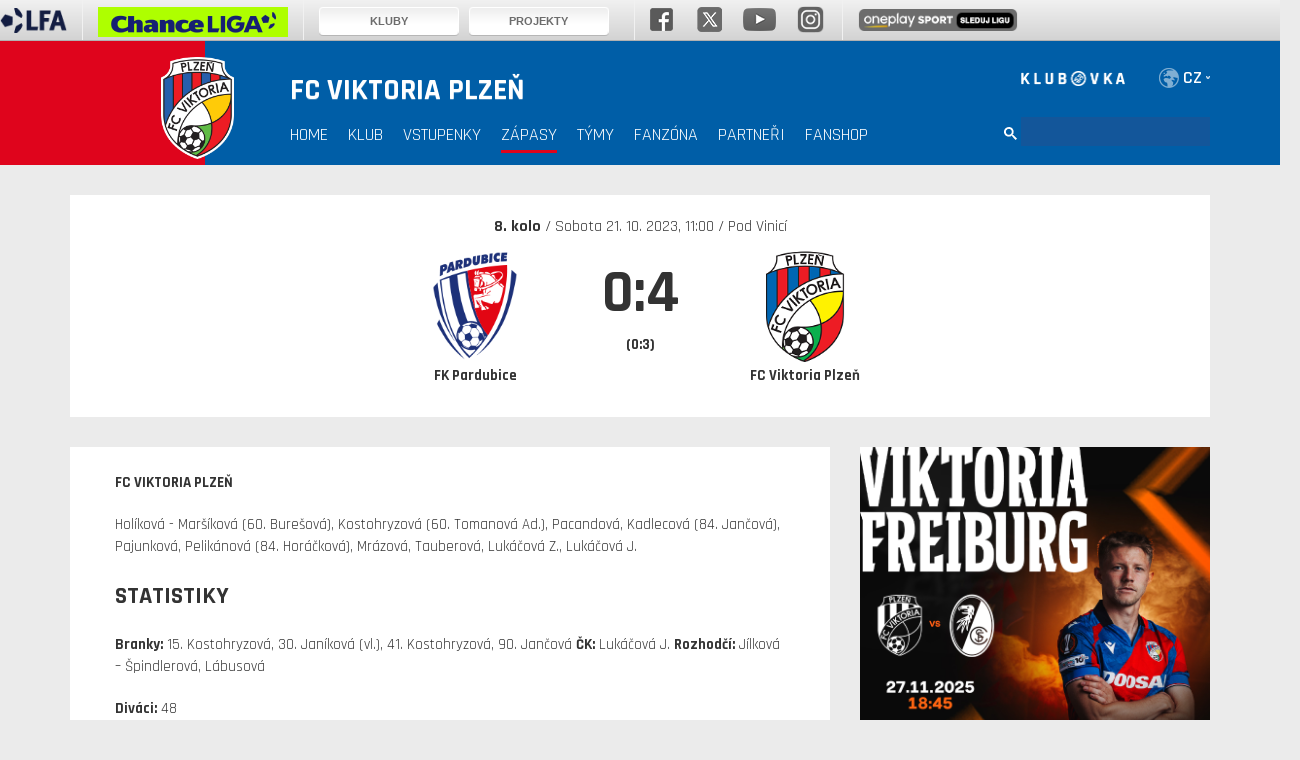

--- FILE ---
content_type: text/html
request_url: https://www.fcviktoria.cz/zapas.asp?id=6253
body_size: 92215
content:

<!DOCTYPE html><!--[if lt IE 8]><html lang="cs" class="ie-9 ie-8 ie-old no-js"><![endif]--><!--[if IE 8]><html lang="cs" class="ie-9 ie-8 no-js"><![endif]--><!--[if IE 9]><html lang="cs" class="ie-9 no-js"><![endif]--><!--[if gt IE 9]><!--><html lang="cs" class="no-js"><!--<![endif]--><html xmlns="http://www.w3.org/1999/xhtml" xmlns:fb="http://ogp.me/ns/fb#" lang="cs" xml:lang="cs">
<head>
<meta http-equiv='X-UA-Compatible' content='IE=edge' />
<meta http-equiv="Content-language" content="cs" />
<meta http-equiv="Content-Type" content="text/html; charset=windows-1250" />
<meta http-equiv="Cache-Control" content="no-cache" />
<meta http-equiv="Pragma" content="no-cache" />
<meta http-equiv="Expires" content="-1" />
<meta property="fb:app_id" content="149926745202451" />
<meta name="googlebot" content="index,follow,snippet,archive" />
<!--<meta name="author" content="Project: eSports.cz s.r.o [www.esports.cz]" />
<meta name="author" content="Graphic: " />
<meta name="author" content="Coding: Michal Kuba | mládež - Ondřej Souček" />
<meta name="author" content="Programing: Michal Kuba" />-->
<meta name="copyright" content="FC VIKTORIA Plzeň, eSports.cz s.r.o." />
<meta name="robots" content="ALL,FOLLOW" />
<meta name="keywords" content="" />
<meta name="description" content="FC VIKTORIA Plzeň" />
<meta name="autosize" content="off" />
<meta content='width=device-width, initial-scale=1.0, maximum-scale=1.0, user-scalable=0' name='viewport' />
<script type="text/javascript" src="https://www.google.com/recaptcha/api.js" async defer></script>
<script type="text/javascript" src="inc/funkce_anketa_ajax.js"></script>
<link rel="stylesheet" href="/inc/css/responsive.css?1584615455" type="text/css" media="screen, projection"/>
<script type="text/javascript" src="https://code.jquery.com/jquery-1.11.3.min.js"></script>
<script type="text/javascript" src="/inc/js/vimeo.js"></script>
<script type="text/javascript" src="/inc/fancybox/jquery.fancybox.pack.js"></script>
<link rel="stylesheet" href="/inc/fancybox/jquery.fancybox.css" type="text/css" />
<link href="/inc/jquery/pirobox/css_pirobox/style.css" class="piro_style" media="screen" title="white" rel="stylesheet" type="text/css" />
<script type="text/javascript" src="/inc/jquery/pirobox/js/pirobox.js"></script>
<script type="text/javascript">
$(document).ready(function() {
$().piroBox({
my_speed: 400, //animation speed
bg_alpha: 0.3, //background opacity
slideShow : true, // true == slideshow on, false == slideshow off
slideSpeed : 4, //slideshow duration in seconds(3 to 6 Recommended)
close_all : '.piro_close,.piro_overlay'// add class .piro_overlay(with comma)if you want overlay click close piroBox
});
});
</script>

	                 <script type="text/javascript">
$(document).ready(function() {
// Tooltip only Text
$('.masterTooltip').hover(function(){
        // Hover over code
        var title = $(this).attr('title');
        $(this).data('tipText', title).removeAttr('title');
        $('<p class="tooltip"></p>')
        .text(title)
        .appendTo('body')
        .fadeIn('slow');
}, function() {
        // Hover out code
        $(this).attr('title', $(this).data('tipText'));
        $('.tooltip').remove();
}).mousemove(function(e) {
        var mousex = e.pageX + 20; //Get X coordinates
        var mousey = e.pageY + 10; //Get Y coordinates
        $('.tooltip')
        .css({ top: mousey, left: mousex })
});
});
</script>

        <!-- Google Tag Manager -->
		<script data-cookiecategory="analytics">(function(w,d,s,l,i){w[l]=w[l]||[];w[l].push({'gtm.start':		
		new Date().getTime(),event:'gtm.js'});var f=d.getElementsByTagName(s)[0],		
		j=d.createElement(s),dl=l!='dataLayer'?'&l='+l:'';j.async=true;j.src=		
		'https://www.googletagmanager.com/gtm.js?id='+i+dl;f.parentNode.insertBefore(j,f);		
		})(window,document,'script','dataLayer','GTM-NPQ64MR');</script>		
		<!-- End Google Tag Manager -->
        
<script type="text/javascript" src="https://apis.google.com/js/plusone.js" data-cookiecategory="analytics">
{lang: 'cs'}
</script>
<script type="text/javascript" src="/inc/jquery/aplication-2013-07-16.js"></script>
<title>Reportáž ze zápasu: Pardubice - Plzeň 0:4 (0:3) | FC VIKTORIA Plzeň</title>
<link href="https://fonts.googleapis.com/css?family=Rajdhani:400,500,600,700&display=swap&subset=latin,latin-ext" rel="stylesheet"><link href="https://fonts.googleapis.com/css?family=Rajdhani:bold&subset=latin,latin-ext" rel="stylesheet"><link rel="stylesheet" type="text/css" href="/inc/css/slick-theme.css"/><link rel='stylesheet' href='inc/css/lightgallery.css'><link rel="stylesheet" href="https://maxcdn.bootstrapcdn.com/bootstrap/3.3.7/css/bootstrap.min.css"><script src="https://ajax.googleapis.com/ajax/libs/jquery/3.3.1/jquery.min.js"></script><link rel="stylesheet" href="https://maxcdn.bootstrapcdn.com/bootstrap/3.3.7/css/bootstrap-theme.min.css"><script src="https://maxcdn.bootstrapcdn.com/bootstrap/3.3.7/js/bootstrap.min.js"></script><link rel="stylesheet" href="https://maxcdn.bootstrapcdn.com/font-awesome/4.5.0/css/font-awesome.min.css"><link rel="stylesheet" href="/inc/css/style.css?1755258861" type="text/css" media="screen, projection" />
<link rel="stylesheet" href="/inc/css/style_menu.css?1565042131" type="text/css" media="screen, projection, print" />
<link rel="stylesheet" href="/inc/css/print.css?1565042130" type="text/css" media="print" />
<link rel='stylesheet' href='/inc/css/hotfix.css?1753992878' type='text/css' media='screen, projection, print' />
<link rel="image_src" href="" />
<script type="text/javascript" src="/inc/jquery/jqueryUI/jquery-ui-1.8.6.custom.min.js"></script>
<link rel="stylesheet" href="/inc/jquery/jqueryUI/css/tabs/ui.tabs.css" type="text/css" media="all" />
</head>

<body>
<div id="fb-root"></div>
<script data-cookiecategory="social">(function(d, s, id) {
  var js, fjs = d.getElementsByTagName(s)[0];
  if (d.getElementById(id)) return;
  js = d.createElement(s); js.id = id;
  js.src = 'https://connect.facebook.net/cs_CZ/sdk.js#xfbml=1&version=v3.1&appId=463072714187215&autoLogAppEvents=1';
  fjs.parentNode.insertBefore(js, fjs);
}(document, 'script', 'facebook-jssdk'));</script>
<header>

            <div class="row">
                <div class="container">
                    <div class="float-right header-right">
					<!--<a href="https://www.facebook.com/fcviktoria.cz/" target="_blank">
						<img src="/img/fb.png">
					</a>
					<a href="https://twitter.com/fcviktorkaplzen?lang=cs" target="_blank">
						<img src="/img/tw-white.png">
					</a>
					<a href="https://www.instagram.com/fcviktoria_official/" target="_blank">
						<img src="/img/ig-white.png">
					</a>
					<a href="https://plus.google.com/+FCViktoriaPlze%C5%88" target="_blank">
						<img src="/img/gplus.png">
					</a>
					<a href="https://www.youtube.com/channel/UCemUcP3Rwmz6d9yrW1Vn3tw" target="_blank">
						<img src="/img/yt.png">
					</a>-->
                        <a href="http://www.fcvpklubovka.cz" target="_blank"><img src="/img/logo-klubovka.png"></a>
						<!--<a class="header-twitter-en" href="https://twitter.com/fcviktoria_en" target="_blank">EN <i class="fa fa-twitter"></i></a>-->
                        <img src="/img/earth.png" class="header-earth">
						<select class="select_redirect">
							<option value=''>CZ</option>
							<option value='/eng/'>EN</option>
						</select>
                    </div>
                </div>
            </div>
            <div class="row">

                    <nav class="navbar">
                        <div class="container">
                          <div class="navbar-header">
                           <a class="navbar-brand" href="/index.asp"><img src="/img/logo.png" alt="FC Viktoria Plzeň" class="header-logo">
                              <span class="font-bold-30 hidden-mobile">FC VIKTORIA PLZEŇ</span>
                              <span class="font-bold-24 hidden-desktop">FCVP</span>
                            </a>
                            <button type="button" class="navbar-toggle collapsed" data-toggle="collapse" data-target="#myNavbar">
                              <span class="icon-bar"></span>
                              <span class="icon-bar"></span>
                              <span class="icon-bar"></span>
                            </button>
                          </div>
                          <div class="collapse navbar-collapse" id="myNavbar">
                            <ul class="nav navbar-nav">
                              <li><a href="/index.asp" class="uppercase font-bold ">Home</a></li>
                              <li class="dropdown">
                                  <a class="nav-link dropdown-toggle uppercase font-bold disabled " href="#" id="navbarDropdown" role="button" data-toggle="dropdown" aria-haspopup="true" aria-expanded="false" >Klub</a>
                                  <ul class="dropdown-menu container" id="menu-klub">

                                      <ul>
                                          <li class="uppercase font-bold font-color-white ul-header"><a href="/zobraz.asp?t=historie">historie klubu</a></li>
                                          <!--<li><a href>Osobnosti</a></li>
                                          <li><a href>Úspěchy</a></li>
                                          <li><a href>Památeční zápasy</a></li>-->
                                          <li class="uppercase font-bold font-color-white ul-header"><a href="/zobraz.asp?t=stadion">stadion</a></li>
                                          <!--<li><a href>Základní informace</a></li>
                                          <li><a href>Plán stadionu</a></li>
                                          <li><a href>Návštěvní řád</a></li>
                                          <li><a href>WIFI na stadionu</a></li>
                                          <li><a href>StadiĂłnovĂˇ aplikace</a></li>
                                          <li><a href>Historie</a></li>-->
                                          <li class="uppercase font-bold font-color-white ul-header"><a href="/zobraz.asp?t=vedeni-klubu">vedení klubu</a></li>
                                                                          </ul>
                                      <ul>
                                          <li class="uppercase font-bold font-color-white ul-header"><a href="/akreditace.asp">akreditace</a></li>
                                          <!--<li><a href>Akademie</a></li>
                                          <li><a href>PartnerskĂ© Ĺˇkoly</a></li>
                                          <li><a href>PoĂ¸ĂˇdanĂ© turnaje</a></li>
                                          <li><a href>Kontakty na trenĂ©ry</a></li>
                                          <li><a href>MemoriĂˇl Stanislava Ĺ trunce</a></li>
                                          <li><a href>Ambasador mlĂˇdeĹľe</a></li>-->
                                          <li class="uppercase font-bold font-color-white ul-header"><a href="/media.asp?action=login_user">vstup pro média</a></li>
  
 <li class="uppercase font-bold font-color-white ul-header"><a href="/zobraz.asp?t=mladez-aktualni-stav">mládež</a></li>
                                             <!--<li><a href>Ke staĹľenĂ© pro mĂ©dia</a></li>
                                          <li><a href="/zobraz.asp?t=akreditace">Akreditace</a></li>-->
                                          
<!-- <li class="uppercase font-bold font-color-white ul-header"><a href="/zobraz.asp?t=viktoria-plzen-1911">Viktoria Plzeň 1911, a.s.</a></li>
 -->                                     </ul>
                                      <ul>
                                          <li class="uppercase font-bold font-color-white ul-header"><a href="/zobraz.asp?t=kontakty-klub">Základní informace</a></li>
                                          <li class="uppercase font-bold font-color-white ul-header"><a href="/zobraz.asp?t=projekty-viktorianske-srdce">Viktoriánské srdce <!--- pomĂˇhĂˇme fotbalem--></a></li>
                                          <!--<li><a href>Ĺ˝ivot v klubu</a></li>
                                          <li><a href>Viktoria pomĂˇhĂˇ</a></li>
                                          <li><a href>ĂeknĂ¬me NE rasismu</a></li>-->
                                          <li class="uppercase font-bold font-color-white ul-header"><a href="/zobraz.asp?t=mladez-viktoria-do-skol">viktorka do škol</a></li>

                                      </ul>

                                  </ul>
                              </li>
                              <li class="dropdown">
                                  <a class="nav-link dropdown-toggle uppercase font-bold disabled " href="#" id="navbarDropdown" role="button" data-toggle="dropdown" aria-haspopup="true" aria-expanded="false" >Vstupenky</a>
                                  <ul class="dropdown-menu container" id="menu-vstupenky">

                                      <ul>
                                          <li class="uppercase font-bold font-color-white ul-header"><a href="https://www.plzenskavstupenka.cz/cs/vypis-akci/sport#sortSelected=dateFrom">koupit vstupenky</a></li>
                                          <li class="uppercase font-bold font-color-white ul-header"><a href="https://plzenskavstupenka.cz/cs/fcvp-prodej-vip" target="_blank">KOUPIT VIP VSTUPENKY</a></li>
                                          <li class="uppercase font-bold font-color-white ul-header"><a href="/zobraz.asp?t=prodej-vstupenek">o vstupenkách</a></li>
                                          <li class="uppercase font-bold font-color-white ul-header"><a href="/zobraz.asp?t=vip-vstupenky">o vip vstupenkách</a></li>
									  </ul>
									  <ul>
                                          <li class="uppercase font-bold font-color-white ul-header"><a href="/zobraz.asp?t=permanentky">o permanentních vstupenkách</a></li>
                                          <li class="uppercase font-bold font-color-white ul-header"><a href="/zobraz.asp?t=nabidni-sve-misto">nabídni své místo</a></li>
                                          <li class="uppercase font-bold font-color-white ul-header"><a href="/zobraz.asp?t=stadion-plan-stadionu">mapa sektorů</a></li>
                                          <li class="uppercase font-bold font-color-white ul-header"><a href="/zobraz.asp?t=vstupenky-ztp">VSTUP PRO ZTP/P, ZTP, TP</a></li>                                          
                                      </ul>
									  <ul>
										<li class="uppercase font-bold font-color-white ul-header"><a href="/zobraz.asp?t=vop">všeobecné obchodní podmínky</a></li>
										<li class="uppercase font-bold font-color-white ul-header"><a href="/zobraz.asp?t=stadion-navstevni-rad">Návštěvní řád</a></li>
									  </ul>

                                  </ul>
                              </li>
                              <li class="dropdown">
                                  <a class="nav-link dropdown-toggle uppercase font-bold disabled active-menu" href="#" id="navbarDropdown" role="button" data-toggle="dropdown" aria-haspopup="true" aria-expanded="false">Zápasy</a>
                                  <ul class="dropdown-menu container" id="menu-zapasy">

									  <ul>
                                          <li class="uppercase font-bold font-color-white ul-header ul-header-no-link"><a>a tým</a></li>

                                          <li><a href="/zapas.asp?sezona=2026">CHANCE LIGA</a></li>
                                          <li><a href="/zapas.asp?sezona=2026POH">MOL Cup</a></li>
                                          <li><a href="/zapas.asp?sezona=2015SUP">Superpohár</a></li>
                                          <li><a href="/zapas.asp?sezona=2026LM">Liga mistrů</a></li>
                                          <li><a href="/zapas.asp?sezona=2026EL">Evropská liga</a></li>
                                          <li><a href="/zapas.asp?sezona=2026EKL">Evropská konferenční liga</a></li>
                                          <li><a href="/zapas.asp?sezona=2026PRI">Přípravné duely</a></li>
										  <li><a href="/zapasy.asp">Všechny zápasy</a>
                                          <li><a href="/statistiky.asp">Statistiky</a></li>
                                      </ul>
                                  <ul>
                                          <li class="uppercase font-bold font-color-white ul-header ul-header-no-link"><a>b tým</a></li>

                                          <li><a href="/zapas.asp?sezona=2026CFL">ČFL</a></li>
                                          <li><a href="/zapas.asp?sezona=2026PRIB">Přípravné duely</a></li> 
                                          <li><a href="https://www.fcviktoria.cz/statistiky.asp?sezona=2022CFL&kategorie=CFL">Statistiky</a></li>
                                          <!--<li><a href="zapasy.asp">Všechny zápasy</a>-->
                                      </ul>
                                      <ul>
                                          <li class="uppercase font-bold font-color-white ul-header ul-header-no-link"><a>Ženy</a></li>
										  <li><a href="/zapas.asp?sezona=2026ZEN">A tým</a></li>
                                          <li><a href="/zapas.asp?sezona=2026ZENB">B tým</a></li>
										  <li><a href="/zapas.asp?sezona=2026ZENJUN">WU18</a></li>
                                          <li><a href="/zapas.asp?sezona=2026ZENSZ">WU15</a></li>
                                          <li><a href="/zapas.asp?sezona=2026ZENMZ">WU13</a></li>

                                      </ul>
                                      <ul>
                                          <li class="uppercase font-bold font-color-white ul-header ul-header-no-link"><a>mládež</a></li>
                                          <!--<li><a href="zapas.asp?sezona=2026JUN">B tým</a></li>-->
                                          <li><a href="/zapas.asp?sezona=2026U19">U19</a></li>
										  <li><a href="/zapas.asp?sezona=2026U18">U18</a></li>
                                          <li><a href="/zapas.asp?sezona=2026U17">U17</a></li>
                                          <li><a href="/zapas.asp?sezona=2026U16">U16</a></li>
										  <li><a href="/zapas.asp?sezona=2026U15">U15</a></li>
										  <li><a href="/zapas.asp?sezona=2026U14">U14</a></li>
										  <li><a href="/zapas.asp?sezona=2026U13">U13</a></li>
										  <li><a href="/zapas.asp?sezona=2026U12">U12</a></li>


                                      </ul>
									  <!--<ul>
									  <li class="ul-header"><a>&nbsp;</a></li>

										<li><a href="/zapas.asp?sezona=2026U11">U11</a></li>
										<li><a href="/zapas.asp?sezona=2026U10">U10</a></li>
										<li><a href="/zapas.asp?sezona=2026U9">U9</a></li>
										<li><a href="/zapas.asp?sezona=2026U8">U8</a></li>
										<li><a href="/zapas.asp?sezona=2026U7">U7</a></li>
										<li><a href="/zapas.asp?sezona=2026U6">U6</a></li>


									  </ul>-->
                                  </ul>
                              </li>

                              <li class="dropdown">
                                  <a class="nav-link dropdown-toggle uppercase font-bold disabled " href="#" id="navbarDropdown" role="button" data-toggle="dropdown" aria-haspopup="true" aria-expanded="false" >Týmy</a>
                                  <ul class="dropdown-menu container" id="menu-tymy">

                                      <ul>
                                          <li class="uppercase font-bold font-color-white ul-header ul-header-no-link"><a>muži</a></li>
										  <li><a href="/soupiska.asp">Soupiska</a></li>
                                          <li><a href="/zobraz.asp?t=realizacni-tym">Realizační tým</a></li>
										  <li><a href="/tabulka.asp">Tabulka</a></li>
										  <br>
										  <li class="uppercase font-bold font-color-white ul-header ul-header-no-link"><a>b tým</a></li>
										  <li><a href="/soupiska.asp?sezona=2026&kategorie=JUN">Soupiska</a></li>
										  <li><a href="/tabulka.asp?sezona=2026&liga=40">Tabulka</a></li>
									  </ul>
									  <ul>
                                          <li class="uppercase font-bold font-color-white ul-header ul-header-no-link"><a>Ženy</a></li>
										  <li><a href="/soupiska.asp?sezona=2026&kategorie=ZEN">A tým</a></li>
                                          <li><a href="/soupiska.asp?sezona=2026&kategorie=ZENB">B tým</a></li>
										  <li><a href="/soupiska.asp?sezona=2026&kategorie=ZEJ">WU18</a></li>
										  <li><a href="/soupiska.asp?sezona=2026&kategorie=ZENSZ">WU15</a></li>
										  <li><a href="/soupiska.asp?sezona=2026&kategorie=ZENMZ">WU13</a></li>
                      <li><a href="/soupiska.asp?sezona=2026&kategorie=ZENU11 ">WU11</a></li>
                      <li><a href="/soupiska.asp?sezona=2026&kategorie=ZENU9">WU9</a></li>
										  <!-- <li><a href="/soupiska.asp?sezona=2026&kategorie=ZENU9">Přípravky</a></li> -->
                                      </ul>
                                      <ul>
                                          <li class="uppercase font-bold font-color-white ul-header ul-header-no-link"><a>mládež</a></li>
										  <!--<li><a href="soupiska.asp?sezona=2026&kategorie=JUN">B tým</a></li>-->
                                          <li><a href="/soupiska.asp?sezona=2026&kategorie=U19">U19</a></li>
                                          <li><a href="soupiska.asp?sezona=2026&kategorie=U18">U18</a></li>
                                          <li><a href="/soupiska.asp?sezona=2026&kategorie=U17">U17</a></li>
										  <li><a href="/soupiska.asp?sezona=2026&kategorie=U16">U16</a></li>
                                          <li><a href="/soupiska.asp?sezona=2026&kategorie=U15">U15</a></li>
										  <li><a href="/soupiska.asp?sezona=2026&kategorie=U14">U14</a></li>
										  <li><a href="/soupiska.asp?sezona=2026&kategorie=U13">U13</a></li>
										  <li><a href="/soupiska.asp?sezona=2026&kategorie=U12">U12</a></li>


                                      </ul>
									  <ul>
										<li class="uppercase font-bold font-color-white ul-header"><a>&nbsp;</a></li>
										
										  <li><a href="/u11/index.asp">U11</a></li>
										  <li><a href="/u10/index.asp">U10</a></li>
										  <li><a href="/u9/index.asp">U9</a></li>
										  <li><a href="/u8/index.asp">U8</a></li>
										  <li><a href="/u7/index.asp">U7</a></li>
										  <!--<li><a href="/u6/index.asp">U6</a></li>-->
									  </ul>

                                  </ul>
                              </li>
							  <li class="dropdown">
								<a class="nav-link dropdown-toggle uppercase font-bold disabled " href="#" id="navbarDropdown" role="button" data-toggle="dropdown" aria-haspopup="true" aria-expanded="false" >Fanzóna</a>
								<ul class="dropdown-menu container" id="menu-fanzona">

									  <ul>
										  <!--<li class="uppercase font-bold font-color-white ul-header"><a href="offline.asp">Ptejte se</a></li>-->
										  <li class="uppercase font-bold font-color-white ul-header"><a href="/zobraz.asp?t=viktoria-shop">Viktoria SHOP</a></li>
										  <li class="uppercase font-bold font-color-white ul-header"><a href="http://youtube.com/fcvpTV" target="_blank">FCVP TV</a></li>
										  <li class="uppercase font-bold font-color-white ul-header"><a href="/ke-stazeni.asp">Ke stažení</a></li>
										  <li class="uppercase font-bold font-color-white ul-header"><a href="http://fcvptipovacka.cz/" target="_blank">Tipovačka</a></li>
										 <!-- <li class="uppercase font-bold font-color-white ul-header"><a href="/registrace_ztp.asp">Vstup pro ZTP</a></li> -->
									  </ul>
									  <ul>
										  <!--<li class="uppercase font-bold font-color-white ul-header"><a href="/zobraz.asp?t=magazin-viktorian-k-prohlednuti">Magazín VIktorián</a></li> -->
										  <!--<li class="uppercase font-bold font-color-white ul-header"><a href="http://fcvpspecial.cz" target="_blank">SpeciĂˇl FCVP</a></li>-->                                   
										  <li class="uppercase font-bold font-color-white ul-header"><a href="/zobraz.asp?t=socialni-site">sociální sítě</a></li>
                      <li class="uppercase font-bold font-color-white ul-header"><a href="/zobraz.asp?t=redblue-podcast">RED&BLUE PODCAST</a></li>
										  <li class="uppercase font-bold font-color-white ul-header"><a href="/fotogalerie.asp">Fotogalerie</a></li>
									  </ul>
									  <ul>
										  <li class="uppercase font-bold font-color-white ul-header"><a href="/archiv.asp">Archiv článků</a></li>
                      <li class="uppercase font-bold font-color-white ul-header"><a href="https://fcviktoria.cz/110/" target="_blank">#110fcvp</a></li>
										  <!--<li class="uppercase font-bold font-color-white ul-header"><a href="/zobraz.asp?t=souteze">Soutěže</a></li>-->
										  <li class="uppercase font-bold font-color-white ul-header"><a href="/karta">Platební karta FCVP</a></li>
										  <li class="uppercase font-bold font-color-white ul-header"><a href="/zobraz.asp?t=newsletter">Newsletter</a></li>
									  </ul>
                    									  <ul>
										<li class="uppercase font-bold font-color-white ul-header ul-header-no-link"><a>esport</a></li>
										<!--<li><a href="/zobraz.asp?t=esport-soupiska">Soupiska</a></li> -->
										<li><a href="/archiv.asp?category=63">Články</a></li>
									  </ul>
								  </ul>
							  </li>
                              <li class="dropdown">
								<a class="nav-link dropdown-toggle uppercase font-bold disabled " href="#" id="navbarDropdown" role="button" data-toggle="dropdown" aria-haspopup="true" aria-expanded="false">Partneři</a>
								<ul class="dropdown-menu container" id="menu-partneri">
									  <ul>
										  <li class="uppercase font-bold font-color-white ul-header"><a href="/partneri.asp">Partneři</a></li>
										  <li class="uppercase font-bold font-color-white ul-header"><a href="/zobraz.asp?t=vip">VIP Hospitality</a></li>
									  </ul>
								  </ul>
							  </li>
                              <li><a href="http://eshop.fcviktoria.cz/" target="_blank" class="uppercase font-bold">Fanshop</a></li>
                            </ul>
                            <ul class="nav navbar-nav navbar-right hidden-mobile">
                                <!--<form class="form-inline menu-search" action="search.asp" method="get">
                                    <div class="form-group">
                                        <label for="search"><i class="fa fa-search"></i></label>
                                        <input type="text" class="form-control" id="search">
										 </div>
                                </form>-->
										<script>
          (function() {
            var cx = '003204782834095546964:s803g4-hcww';
            var gcse = document.createElement('script');
            gcse.type = 'text/javascript';
            gcse.async = true;
            gcse.src = (document.location.protocol == 'https:' ? 'https:' : 'http:') +
                '//www.google.com/cse/cse.js?cx=' + cx;
            var s = document.getElementsByTagName('script')[0];
            s.parentNode.insertBefore(gcse, s);
          })();
        </script>
		<gcse:searchbox-only resultsUrl="/search.asp"></gcse:searchbox-only>


                            </ul>
                          </div>
                        </div>
                    </nav>

            </div>
        </header>


	<div class="row article-detail">
		<div class="container">
			<div class="article-head-foto">
				<h2 class="article-box-title">
					<p class="article-box-info">30. 12. 1899 &nbsp;&nbsp;&nbsp;</p>
					<a></a>
				</h2>
				
			</div>
		
			<div class="row row-margin article-match-info">
				<div class="col-sm-3">
					
				</div>
				<div class="col-sm-6">
					<p class="match-head hidden-mobile"><strong>
											8. kolo
									 </strong>/ Sobota 21. 10. 2023, 11:00 / Pod Vinicí</p>
					<p class="match-head hidden-desktop"><strong>
											8. kolo
									 </strong>/ Sobota 21. 10. 2023, 11:00 <br> Pod Vinicí</p>
					<div class="match-score">
						<div class="col-sm-4 match-team">
							<img src="https://fcviktoria.cz/znaky/2014/big/PAR.png?2">
							<p class="font-bold-15">
								<span class="hidden-mobile">FK Pardubice</span>
								<!--<span class="hidden-desktop">PAR</span>-->
							</p>
						</div>
						<div class="col-sm-4 match-score-score">
							
								<p class="font-bold-60">0:4
								</p>
							
							<p class="font-bold-18">
								
									<p class="font-bold-15">(0:3)</p>
								
							</p>
						</div>
						<div class="col-sm-4 match-team">
							<img src="https://fcviktoria.cz/znaky/2014/big/PLZ.png?2">
							<p class="font-bold-15">
								<span class="hidden-mobile">FC Viktoria Plzeň</span>
								<!--<span class="hidden-desktop">PLZ</span>-->
							</p>
						</div>
					</div>
				</div>
				<div class="col-sm-3">
					
				</div>
			</div>
			<div class="row row-half-margin">
				<div class="col-sm-8 row-no-padding">
					<article class="article-text font-18">
						
							<p class="font-bold-15 uppercase team-name">FC Viktoria Plzeň</p>
							<p class="font-15">Holíková - Maršíková (60. Burešová), Kostohryzová (60. Tomanová Ad.), Pacandová, Kadlecová (84. Jančová), Pajunková, Pelikánová (84. Horáčková), Mrázová, Tauberová, Lukáčová Z., Lukáčová J.</p>
						
						<p class="font-15">
							
						</p>
						<p class="font-bold-24 uppercase">statistiky</p>
						<p class="font-15">
							<b>Branky:</b> 15. Kostohryzová, 30. Janíková (vl.), 41. Kostohryzová, 90. Jančová
<b>ČK:</b> Lukáčová J.
<b>Rozhodčí:</b> Jílková – Špindlerová, Lábusová
						</p>
						<p class="font-15"><strong>Diváci:</strong> 48</p>
					</article>
					
					
						<article class="article-text font-18">
							
								<p class="font-bold-24 uppercase">hodnocení trenéra</p>
								<p><strong> asistent trenéra Pavel Hudeček: </strong> „Dnešní utkání v Pardubicích jsme zvládli výsledkově dobře. V prvních pěti minutách jsme se sice nechali domácími zatlačit a umožnili jim několik standardních situací, ale pak jsme převzali kontrolu nad průběhem utkání a do poločasu vstřelili tři branky. Nejprve se po přihrávce ze strany prosadila na první tyči Natálie Kostohryzová, po půlhodině hry pak Valentýna Maršíková a těsně před poločasem opět Natálie Kostohryzová. Do druhého poločasu jsme šli s komfortním náskokem tří branek. V 52. minutě byla vyloučena Janka Lukáčová a domácí děvčata tak v přesilovce trochu vyrovnaly hru. Naše holky pozorně bránily a z rychlých protiútoků jsme si vytvořili pět stoprocentních gólových příležitostí. Proměnili jsme bohužel jen jedinou a Emma Jančová upravila konečné skóre na 4:0. Zajímavostí dneška je, že pro všechny střelkyně šlo o jejich první střelecký zápis za náš A-tým. Tři body vezeme z Pardubic naprosto zaslouženě. Teď nás čeká reprezentační přestávka a po ní přivítáme na umělé trávě v Luční ulici vedoucí tým ligové tabulky Slavii Praha.”</p>
							
						</article>
			
				<article class="article-text font-18">

				</article>
						<div class="row social-shares">
							<div class="col-sm-12">
								<div id="socials">
<div id="button_facebook"><a target="_blank" class="uppercase font-bold font-color-black" title="Sdílet" href="http://www.facebook.com/sharer/sharer.php?u=http://www.fcviktoria.cz/zapas.asp?id=6253&display=popup&ref=plugin&src=like&kid_directed_site=0"><img src="img/fb-grey.png">sdílet</a></div>
<div id="button_twitter"><a class="uppercase font-bold font-color-black" href="https://twitter.com/intent/tweet?original_referer=http://www.fcviktoria.cz/zapas.asp?id=6253&tw_p=tweetbutton&url=http://www.fcviktoria.cz/zapas.asp?id=6253"  data-count="horizontal"><img src="img/twitter-grey.png">Tweet</a><script data-cookiecategory="social" type="text/plain" src="https://platform.twitter.com/widgets.js"></script></div>
<div id="button_twitter"><a class="linkToClipboard uppercase font-bold font-color-black" value=http://www.fcviktoria.cz/zapas.asp?id=6253><img src="img/share-grey.png">Kopírovat odkaz</a></div><div id="button_print"><a class="uppercase font-bold font-color-black" onclick="javascript:print();" title="Tisk stránky"><img src="img/print.png">Tisk stránky</a></div>
<div class="clear">&nbsp;</div>
</div>

							</div>
						</div>
				</div>
				<div class="col-sm-4 row-left-padding">
					
				<a target="_blank" href="https://bit.ly/3Lr2UOO" class="">
					<img src="https://fcviktoria.cz/media/db_partners/logos/1141.jpg">
				</a>
			
				<a target="_blank" href="https://bit.ly/49gIthl" class="">
					<img src="https://fcviktoria.cz/media/db_partners/logos/1146.jpg">
				</a>
			
				</div>

			</div>


	</div>
</div>

		<div class="row evo-banner">
			
</div>
<div class="row articles-other">
	<div class="container">
		<div class="box-heading">
			<span class="font-bold-15 uppercase hidden-mobile">Další zprávy</span> 
                    <span class="right-align font-bold uppercase hidden-mobile">
                        <a class="black-16 active-part articles-select article-select-vse" value="vse">VŠE</a>
                        <a class="black-16 articles-select article-select-atym"  value="atym">A TÝM</a>
                        <a class="black-16 articles-select article-select-u21" value="u21">B TÝM</a>
                        <!--<a class="black-16 articles-select article-select-novinky" value="novinky">Novinky</a>-->
                        <a class="black-16 articles-select article-select-mladez" value="mladez">MLÁDEŽ</a>
						<a class="black-16 articles-select article-select-zeny" value="zeny">Ženy</a>
						<a class="black-16 articles-select article-select-esport" value="esport">ESPORT</a>
						<a class="black-16 articles-select article-select-viktorka" value="viktorka">viktorka do škol</a>
                    </span>
			<span class="font-bold font-15 uppercase float-right hidden-mobile"><a href="archiv.asp">archiv článků</a></span>
		</div>
		
		<div class="articles articles-vse" style="display: flex;">
			<article class="col-sm-3"><a href="/clanek.asp?id=Premierove-starty-i-dulezite-momenty-Jak-si-vedli-nasi-hraci-v-reprezentacich-17754" title="Přečíst článek: Premiérové starty i důležité momenty. Jak si vedli naši hráči v reprezentacích?"><img src="https://php.esports.cz/images/min.php?exact&compress=90&file=https://fcviktoria.cz/foto/ladrareprecl.png" alt="FC Viktoria Plzeň"></a><h2 class="article-box-title"><p class="article-box-info font-color-blue">20. 11. 2025 Novinky</p><a href="/clanek.asp?id=Premierove-starty-i-dulezite-momenty-Jak-si-vedli-nasi-hraci-v-reprezentacich-17754" title="Přečíst článek: Premiérové starty i důležité momenty. Jak si vedli naši hráči v reprezentacích?">Premiérové starty i důležité momenty. Jak si vedli naši hráči v reprezentacích?</a></h2></article><article class="col-sm-3"><a href="/clanek.asp?id=Zaznam-tiskove-konference-vedeni-klubu-17752" title="Přečíst článek: Záznam tiskové konference vedení klubu"><img src="https://php.esports.cz/images/min.php?exact&compress=90&file=https://fcviktoria.cz/foto/TiskovakVedení25cl.png" alt="FC Viktoria Plzeň"></a><h2 class="article-box-title"><p class="article-box-info font-color-blue">19. 11. 2025 Novinky</p><a href="/clanek.asp?id=Zaznam-tiskove-konference-vedeni-klubu-17752" title="Přečíst článek: Záznam tiskové konference vedení klubu">Záznam tiskové konference vedení klubu</a></h2></article><article class="col-sm-3"><a href="/clanek.asp?id=Cilem-je-posouvat-klub-ve-vsech-oblastech-dulezita-je-ekonomicka-i-sportovni-udrzitelnost-17751" title="Přečíst článek: Cílem je posouvat klub ve všech oblastech, důležitá je ekonomická i sportovní udržitelnost"><img src="https://php.esports.cz/images/min.php?exact&compress=90&file=https://fcviktoria.cz/foto/tiskovazpravaVedenícl.png" alt="FC Viktoria Plzeň"></a><h2 class="article-box-title"><p class="article-box-info font-color-blue">19. 11. 2025 Tisková zpráva</p><a href="/clanek.asp?id=Cilem-je-posouvat-klub-ve-vsech-oblastech-dulezita-je-ekonomicka-i-sportovni-udrzitelnost-17751" title="Přečíst článek: Cílem je posouvat klub ve všech oblastech, důležitá je ekonomická i sportovní udržitelnost">Cílem je posouvat klub ve všech oblastech, důležitá je ekonomická i sportovní udržitelnost</a></h2></article><article class="col-sm-3"><a href="/clanek.asp?id=Pet-vitestvi-nad-Hradcem-Kralove-17750" title="Přečíst článek: Pět vítěství nad Hradcem Králové"><img src="https://php.esports.cz/images/min.php?exact&compress=90&file=https://fcviktoria.cz/foto/IMG_253718524924.jpg" alt="FC Viktoria Plzeň"></a><h2 class="article-box-title"><p class="article-box-info font-color-blue">19. 11. 2025 Mládež obecně</p><a href="/clanek.asp?id=Pet-vitestvi-nad-Hradcem-Kralove-17750" title="Přečíst článek: Pět vítěství nad Hradcem Králové">Pět vítěství nad Hradcem Králové</a></h2></article><article class="col-sm-3"><a href="/clanek.asp?id=Nektere-situace-jsme-spatne-resili-mrzi-trenera-Parlaska-17748" title="Přečíst článek: Některé situace jsme špatně řešili, mrzí trenéra Parláska"><img src="https://php.esports.cz/images/min.php?exact&compress=90&file=https://fcviktoria.cz/foto/54867287416_7b34e5ba46_o.jpg" alt="FC Viktoria Plzeň"></a><h2 class="article-box-title"><p class="article-box-info font-color-blue">17. 11. 2025 B tým</p><a href="/clanek.asp?id=Nektere-situace-jsme-spatne-resili-mrzi-trenera-Parlaska-17748" title="Přečíst článek: Některé situace jsme špatně řešili, mrzí trenéra Parláska">Některé situace jsme špatně řešili, mrzí trenéra Parláska</a></h2></article><article class="col-sm-3"><a href="/clanek.asp?id=Becko-v-poslednim-domacim-zapase-roku-remizovalo-s-Piskem-17745" title="Přečíst článek: Béčko v posledním domácím zápase roku remizovalo s Pískem"><img src="https://php.esports.cz/images/min.php?exact&compress=90&file=https://fcviktoria.cz/foto/beckopisek1125.jpg" alt="FC Viktoria Plzeň"></a><h2 class="article-box-title"><p class="article-box-info font-color-blue">16. 11. 2025 B tým – reportáž</p><a href="/clanek.asp?id=Becko-v-poslednim-domacim-zapase-roku-remizovalo-s-Piskem-17745" title="Přečíst článek: Béčko v posledním domácím zápase roku remizovalo s Pískem">Béčko v posledním domácím zápase roku remizovalo s Pískem</a></h2></article><article class="col-sm-3"><a href="/clanek.asp?id=Martin-Vozabal-se-stava-novym-sportovnim-reditelem-klubu-17742" title="Přečíst článek: Martin Vozábal se stává novým sportovním ředitelem klubu"><img src="https://php.esports.cz/images/min.php?exact&compress=90&file=https://fcviktoria.cz/foto/MartinVozábalTZcl.png" alt="FC Viktoria Plzeň"></a><h2 class="article-box-title"><p class="article-box-info font-color-blue">16. 11. 2025 Tisková zpráva</p><a href="/clanek.asp?id=Martin-Vozabal-se-stava-novym-sportovnim-reditelem-klubu-17742" title="Přečíst článek: Martin Vozábal se stává novým sportovním ředitelem klubu">Martin Vozábal se stává novým sportovním ředitelem klubu</a></h2></article><article class="col-sm-3"><a href="/clanek.asp?id=Vstupenky-na-Freiburg-stale-v-prodeji-17743" title="Přečíst článek: Vstupenky na Freiburg stále v prodeji!"><img src="https://php.esports.cz/images/min.php?exact&compress=90&file=https://fcviktoria.cz/foto/Freiburgvstupenkyviktoriashopcl.png" alt="FC Viktoria Plzeň"></a><h2 class="article-box-title"><p class="article-box-info font-color-blue">14. 11. 2025 Novinky</p><a href="/clanek.asp?id=Vstupenky-na-Freiburg-stale-v-prodeji-17743" title="Přečíst článek: Vstupenky na Freiburg stále v prodeji!">Vstupenky na Freiburg stále v prodeji!</a></h2></article>    
			
			<p class="hidden-desktop text-center"><a href="archiv.asp" class="red-button" title="">ARCHIV ČLÁNKŮ</a></p>
		</div>
		
		<div class="articles articles-atym" style="display: none;">
			<article class="col-sm-3"><a href="/clanek.asp?id=Premierove-starty-i-dulezite-momenty-Jak-si-vedli-nasi-hraci-v-reprezentacich-17754" title="Přečíst článek: Premiérové starty i důležité momenty. Jak si vedli naši hráči v reprezentacích?"><img src="https://php.esports.cz/images/min.php?exact&compress=90&file=https://fcviktoria.cz/foto/ladrareprecl.png" alt="FC Viktoria Plzeň"></a><h2 class="article-box-title"><p class="article-box-info font-color-blue">20.11.2025 Novinky</p><a href="/clanek.asp?id=Premierove-starty-i-dulezite-momenty-Jak-si-vedli-nasi-hraci-v-reprezentacich-17754" title="Přečíst článek: Premiérové starty i důležité momenty. Jak si vedli naši hráči v reprezentacích?">Premiérové starty i důležité momenty. Jak si vedli naši hráči v reprezentacích?</a></h2></article><article class="col-sm-3"><a href="/clanek.asp?id=Zaznam-tiskove-konference-vedeni-klubu-17752" title="Přečíst článek: Záznam tiskové konference vedení klubu"><img src="https://php.esports.cz/images/min.php?exact&compress=90&file=https://fcviktoria.cz/foto/TiskovakVedení25cl.png" alt="FC Viktoria Plzeň"></a><h2 class="article-box-title"><p class="article-box-info font-color-blue">19.11.2025 Novinky</p><a href="/clanek.asp?id=Zaznam-tiskove-konference-vedeni-klubu-17752" title="Přečíst článek: Záznam tiskové konference vedení klubu">Záznam tiskové konference vedení klubu</a></h2></article><article class="col-sm-3"><a href="/clanek.asp?id=Cilem-je-posouvat-klub-ve-vsech-oblastech-dulezita-je-ekonomicka-i-sportovni-udrzitelnost-17751" title="Přečíst článek: Cílem je posouvat klub ve všech oblastech, důležitá je ekonomická i sportovní udržitelnost"><img src="https://php.esports.cz/images/min.php?exact&compress=90&file=https://fcviktoria.cz/foto/tiskovazpravaVedenícl.png" alt="FC Viktoria Plzeň"></a><h2 class="article-box-title"><p class="article-box-info font-color-blue">19.11.2025 Tisková zpráva</p><a href="/clanek.asp?id=Cilem-je-posouvat-klub-ve-vsech-oblastech-dulezita-je-ekonomicka-i-sportovni-udrzitelnost-17751" title="Přečíst článek: Cílem je posouvat klub ve všech oblastech, důležitá je ekonomická i sportovní udržitelnost">Cílem je posouvat klub ve všech oblastech, důležitá je ekonomická i sportovní udržitelnost</a></h2></article><article class="col-sm-3"><a href="/clanek.asp?id=Martin-Vozabal-se-stava-novym-sportovnim-reditelem-klubu-17742" title="Přečíst článek: Martin Vozábal se stává novým sportovním ředitelem klubu"><img src="https://php.esports.cz/images/min.php?exact&compress=90&file=https://fcviktoria.cz/foto/MartinVozábalTZcl.png" alt="FC Viktoria Plzeň"></a><h2 class="article-box-title"><p class="article-box-info font-color-blue">16.11.2025 Tisková zpráva</p><a href="/clanek.asp?id=Martin-Vozabal-se-stava-novym-sportovnim-reditelem-klubu-17742" title="Přečíst článek: Martin Vozábal se stává novým sportovním ředitelem klubu">Martin Vozábal se stává novým sportovním ředitelem klubu</a></h2></article><article class="col-sm-3"><a href="/clanek.asp?id=Vstupenky-na-Freiburg-stale-v-prodeji-17743" title="Přečíst článek: Vstupenky na Freiburg stále v prodeji!"><img src="https://php.esports.cz/images/min.php?exact&compress=90&file=https://fcviktoria.cz/foto/Freiburgvstupenkyviktoriashopcl.png" alt="FC Viktoria Plzeň"></a><h2 class="article-box-title"><p class="article-box-info font-color-blue">14.11.2025 Novinky</p><a href="/clanek.asp?id=Vstupenky-na-Freiburg-stale-v-prodeji-17743" title="Přečíst článek: Vstupenky na Freiburg stále v prodeji!">Vstupenky na Freiburg stále v prodeji!</a></h2></article><article class="col-sm-3"><a href="/clanek.asp?id=Viktoria-Plzen-predstavuje-nove-slozeni-predstavenstva-a-dozorci-rady-klubu-17741" title="Přečíst článek: Viktoria Plzeň představuje nové složení představenstva a dozorčí rady klubu"><img src="https://php.esports.cz/images/min.php?exact&compress=90&file=https://fcviktoria.cz/foto/GrafikauniverzálCL.jpg" alt="FC Viktoria Plzeň"></a><h2 class="article-box-title"><p class="article-box-info font-color-blue">13.11.2025 Tisková zpráva</p><a href="/clanek.asp?id=Viktoria-Plzen-predstavuje-nove-slozeni-predstavenstva-a-dozorci-rady-klubu-17741" title="Přečíst článek: Viktoria Plzeň představuje nové složení představenstva a dozorčí rady klubu">Viktoria Plzeň představuje nové složení představenstva a dozorčí rady klubu</a></h2></article><article class="col-sm-3"><a href="/clanek.asp?id=Start-prodeje-vstupenek-na-utkani-proti-Boleslavi-17740" title="Přečíst článek: Start prodeje vstupenek na utkání proti Boleslavi"><img src="https://php.esports.cz/images/min.php?exact&compress=90&file=https://fcviktoria.cz/foto/VstupenkyMladaBoleslavdomacl.png" alt="FC Viktoria Plzeň"></a><h2 class="article-box-title"><p class="article-box-info font-color-blue">13.11.2025 Novinky</p><a href="/clanek.asp?id=Start-prodeje-vstupenek-na-utkani-proti-Boleslavi-17740" title="Přečíst článek: Start prodeje vstupenek na utkání proti Boleslavi">Start prodeje vstupenek na utkání proti Boleslavi</a></h2></article><article class="col-sm-3"><a href="/clanek.asp?id=Posledni-reprezentacni-prestavka-v-tomto-roce-17738" title="Přečíst článek: Poslední reprezentační přestávka v tomto roce"><img src="https://php.esports.cz/images/min.php?exact&compress=90&file=https://fcviktoria.cz/foto/poslednírepre25cl.png" alt="FC Viktoria Plzeň"></a><h2 class="article-box-title"><p class="article-box-info font-color-blue">11.11.2025 Novinky</p><a href="/clanek.asp?id=Posledni-reprezentacni-prestavka-v-tomto-roce-17738" title="Přečíst článek: Poslední reprezentační přestávka v tomto roce">Poslední reprezentační přestávka v tomto roce</a></h2></article>
			
			
		</div>
		
		<div class="articles articles-u21" style="display: none;">
			<article class="col-sm-3"><a href="/clanek.asp?id=Nektere-situace-jsme-spatne-resili-mrzi-trenera-Parlaska-17748" title="Přečíst článek: Některé situace jsme špatně řešili, mrzí trenéra Parláska"><img src="https://php.esports.cz/images/min.php?exact&compress=90&file=https://fcviktoria.cz/foto/54867287416_7b34e5ba46_o.jpg" alt="FC Viktoria Plzeň"></a><h2 class="article-box-title"><p class="article-box-info font-color-blue">17.11.2025 B tým</p><a href="/clanek.asp?id=Nektere-situace-jsme-spatne-resili-mrzi-trenera-Parlaska-17748" title="Přečíst článek: Některé situace jsme špatně řešili, mrzí trenéra Parláska">Některé situace jsme špatně řešili, mrzí trenéra Parláska</a></h2></article><article class="col-sm-3"><a href="/clanek.asp?id=Becko-v-poslednim-domacim-zapase-roku-remizovalo-s-Piskem-17745" title="Přečíst článek: Béčko v posledním domácím zápase roku remizovalo s Pískem"><img src="https://php.esports.cz/images/min.php?exact&compress=90&file=https://fcviktoria.cz/foto/beckopisek1125.jpg" alt="FC Viktoria Plzeň"></a><h2 class="article-box-title"><p class="article-box-info font-color-blue">16.11.2025 B tým – reportáž</p><a href="/clanek.asp?id=Becko-v-poslednim-domacim-zapase-roku-remizovalo-s-Piskem-17745" title="Přečíst článek: Béčko v posledním domácím zápase roku remizovalo s Pískem">Béčko v posledním domácím zápase roku remizovalo s Pískem</a></h2></article><article class="col-sm-3"><a href="/clanek.asp?id=Jsem-na-kluky-nesmirne-hrdy-ma-po-obratu-radost-trener-Parlasek-17718" title="Přečíst článek: Jsem na kluky nesmírně hrdý, má po obratu radost trenér Parlásek"><img src="https://php.esports.cz/images/min.php?exact&compress=90&file=https://fcviktoria.cz/foto/parlasekpodomazlicich1125.jpg" alt="FC Viktoria Plzeň"></a><h2 class="article-box-title"><p class="article-box-info font-color-blue">03.11.2025 B tým</p><a href="/clanek.asp?id=Jsem-na-kluky-nesmirne-hrdy-ma-po-obratu-radost-trener-Parlasek-17718" title="Přečíst článek: Jsem na kluky nesmírně hrdý, má po obratu radost trenér Parlásek">Jsem na kluky nesmírně hrdý, má po obratu radost trenér Parlásek</a></h2></article><article class="col-sm-3"><a href="/clanek.asp?id=Obrat-jako-hrom-Becko-porazilo-v-derby-Domazlice-2-1-17712" title="Přečíst článek: Obrat jako hrom. Béčko porazilo v derby Domažlice 2:1"><img src="https://php.esports.cz/images/min.php?exact&compress=90&file=https://fcviktoria.cz/foto/obratsdomazlicemi1125.jpg" alt="FC Viktoria Plzeň"></a><h2 class="article-box-title"><p class="article-box-info font-color-blue">02.11.2025 B tým – reportáž</p><a href="/clanek.asp?id=Obrat-jako-hrom-Becko-porazilo-v-derby-Domazlice-2-1-17712" title="Přečíst článek: Obrat jako hrom. Béčko porazilo v derby Domažlice 2:1">Obrat jako hrom. Béčko porazilo v derby Domažlice 2:1</a></h2></article><article class="col-sm-3"><a href="/clanek.asp?id=Zapadoceske-derby-je-tady-Becko-ceka-souboj-s-Domazlicemi-17711" title="Přečíst článek: Západočeské derby je tady. Béčko čeká souboj s Domažlicemi"><img src="https://php.esports.cz/images/min.php?exact&compress=90&file=https://fcviktoria.cz/foto/54867541754_e3658a9352_o.jpg" alt="FC Viktoria Plzeň"></a><h2 class="article-box-title"><p class="article-box-info font-color-blue">01.11.2025 B tým</p><a href="/clanek.asp?id=Zapadoceske-derby-je-tady-Becko-ceka-souboj-s-Domazlicemi-17711" title="Přečíst článek: Západočeské derby je tady. Béčko čeká souboj s Domažlicemi">Západočeské derby je tady. Béčko čeká souboj s Domažlicemi</a></h2></article><article class="col-sm-3"><a href="/clanek.asp?id=Musime-si-z-toho-vzit-ponauceni-ma-jasno-trener-Parlasek-17686" title="Přečíst článek: Musíme si z toho vzít ponaučení, má jasno trenér Parlásek"><img src="https://php.esports.cz/images/min.php?exact&compress=90&file=https://fcviktoria.cz/foto/parlasekpohostouni1025.jpg" alt="FC Viktoria Plzeň"></a><h2 class="article-box-title"><p class="article-box-info font-color-blue">20.10.2025 B tým</p><a href="/clanek.asp?id=Musime-si-z-toho-vzit-ponauceni-ma-jasno-trener-Parlasek-17686" title="Přečíst článek: Musíme si z toho vzít ponaučení, má jasno trenér Parlásek">Musíme si z toho vzít ponaučení, má jasno trenér Parlásek</a></h2></article><article class="col-sm-3"><a href="/clanek.asp?id=Porazka-po-osmi-zapasech-Becko-nestacilo-na-Hostoun-17685" title="Přečíst článek: Porážka po osmi zápasech. Béčko nestačilo na Hostouň"><img src="https://php.esports.cz/images/min.php?exact&compress=90&file=https://fcviktoria.cz/foto/beckohostoun1025.jpg" alt="FC Viktoria Plzeň"></a><h2 class="article-box-title"><p class="article-box-info font-color-blue">19.10.2025 B tým – reportáž</p><a href="/clanek.asp?id=Porazka-po-osmi-zapasech-Becko-nestacilo-na-Hostoun-17685" title="Přečíst článek: Porážka po osmi zápasech. Béčko nestačilo na Hostouň">Porážka po osmi zápasech. Béčko nestačilo na Hostouň</a></h2></article><article class="col-sm-3"><a href="/clanek.asp?id=S-celkovym-vykonem-jsem-spokojeny-ma-radost-Parlasek-17663" title="Přečíst článek: S celkovým výkonem jsem spokojený, má radost Parlásek"><img src="https://php.esports.cz/images/min.php?exact&compress=90&file=https://fcviktoria.cz/foto/parlasekpodynamub1025.jpg" alt="FC Viktoria Plzeň"></a><h2 class="article-box-title"><p class="article-box-info font-color-blue">06.10.2025 B tým</p><a href="/clanek.asp?id=S-celkovym-vykonem-jsem-spokojeny-ma-radost-Parlasek-17663" title="Přečíst článek: S celkovým výkonem jsem spokojený, má radost Parlásek">S celkovým výkonem jsem spokojený, má radost Parlásek</a></h2></article>
			
			
		</div>
		
		<div class="articles articles-novinky" style="display: none;">
			<article class="col-sm-3"><a href="/clanek.asp?id=Premierove-starty-i-dulezite-momenty-Jak-si-vedli-nasi-hraci-v-reprezentacich-17754" title="Přečíst článek: Premiérové starty i důležité momenty. Jak si vedli naši hráči v reprezentacích?"><img src="https://php.esports.cz/images/min.php?exact&compress=90&file=https://fcviktoria.cz/foto/ladrareprecl.png" alt="FC Viktoria Plzeň"></a><h2 class="article-box-title"><p class="article-box-info font-color-blue">20.11.2025 Novinky</p><a href="/clanek.asp?id=Premierove-starty-i-dulezite-momenty-Jak-si-vedli-nasi-hraci-v-reprezentacich-17754" title="Přečíst článek: Premiérové starty i důležité momenty. Jak si vedli naši hráči v reprezentacích?">Premiérové starty i důležité momenty. Jak si vedli naši hráči v reprezentacích?</a></h2></article><article class="col-sm-3"><a href="/clanek.asp?id=Zaznam-tiskove-konference-vedeni-klubu-17752" title="Přečíst článek: Záznam tiskové konference vedení klubu"><img src="https://php.esports.cz/images/min.php?exact&compress=90&file=https://fcviktoria.cz/foto/TiskovakVedení25cl.png" alt="FC Viktoria Plzeň"></a><h2 class="article-box-title"><p class="article-box-info font-color-blue">19.11.2025 Novinky</p><a href="/clanek.asp?id=Zaznam-tiskove-konference-vedeni-klubu-17752" title="Přečíst článek: Záznam tiskové konference vedení klubu">Záznam tiskové konference vedení klubu</a></h2></article><article class="col-sm-3"><a href="/clanek.asp?id=Vstupenky-na-Freiburg-stale-v-prodeji-17743" title="Přečíst článek: Vstupenky na Freiburg stále v prodeji!"><img src="https://php.esports.cz/images/min.php?exact&compress=90&file=https://fcviktoria.cz/foto/Freiburgvstupenkyviktoriashopcl.png" alt="FC Viktoria Plzeň"></a><h2 class="article-box-title"><p class="article-box-info font-color-blue">14.11.2025 Novinky</p><a href="/clanek.asp?id=Vstupenky-na-Freiburg-stale-v-prodeji-17743" title="Přečíst článek: Vstupenky na Freiburg stále v prodeji!">Vstupenky na Freiburg stále v prodeji!</a></h2></article><article class="col-sm-3"><a href="/clanek.asp?id=Start-prodeje-vstupenek-na-utkani-proti-Boleslavi-17740" title="Přečíst článek: Start prodeje vstupenek na utkání proti Boleslavi"><img src="https://php.esports.cz/images/min.php?exact&compress=90&file=https://fcviktoria.cz/foto/VstupenkyMladaBoleslavdomacl.png" alt="FC Viktoria Plzeň"></a><h2 class="article-box-title"><p class="article-box-info font-color-blue">13.11.2025 Novinky</p><a href="/clanek.asp?id=Start-prodeje-vstupenek-na-utkani-proti-Boleslavi-17740" title="Přečíst článek: Start prodeje vstupenek na utkání proti Boleslavi">Start prodeje vstupenek na utkání proti Boleslavi</a></h2></article><article class="col-sm-3"><a href="/clanek.asp?id=Posledni-reprezentacni-prestavka-v-tomto-roce-17738" title="Přečíst článek: Poslední reprezentační přestávka v tomto roce"><img src="https://php.esports.cz/images/min.php?exact&compress=90&file=https://fcviktoria.cz/foto/poslednírepre25cl.png" alt="FC Viktoria Plzeň"></a><h2 class="article-box-title"><p class="article-box-info font-color-blue">11.11.2025 Novinky</p><a href="/clanek.asp?id=Posledni-reprezentacni-prestavka-v-tomto-roce-17738" title="Přečíst článek: Poslední reprezentační přestávka v tomto roce">Poslední reprezentační přestávka v tomto roce</a></h2></article><article class="col-sm-3"><a href="/clanek.asp?id=Viktoriani-zamiri-na-sever-Cech-Prodej-vstupenek-na-utkani-v-Jablonci-odstartoval-17737" title="Přečíst článek: Viktoriáni zamíří na sever Čech. Prodej vstupenek na utkání v Jablonci odstartoval "><img src="https://php.esports.cz/images/min.php?exact&compress=90&file=https://fcviktoria.cz/foto/VstupenkyJablonecvenku202252026cl.png" alt="FC Viktoria Plzeň"></a><h2 class="article-box-title"><p class="article-box-info font-color-blue">10.11.2025 Novinky</p><a href="/clanek.asp?id=Viktoriani-zamiri-na-sever-Cech-Prodej-vstupenek-na-utkani-v-Jablonci-odstartoval-17737" title="Přečíst článek: Viktoriáni zamíří na sever Čech. Prodej vstupenek na utkání v Jablonci odstartoval ">Viktoriáni zamíří na sever Čech. Prodej vstupenek na utkání v Jablonci odstartoval </a></h2></article><article class="col-sm-3"><a href="/clanek.asp?id=Historicke-okenko-Pavla-Hochmana-SK-Slavia-Praha-17732" title="Přečíst článek: Historické okénko Pavla Hochmana: SK Slavia Praha"><img src="https://php.esports.cz/images/min.php?exact&compress=90&file=https://fcviktoria.cz/foto/historieslavia25cl.png" alt="FC Viktoria Plzeň"></a><h2 class="article-box-title"><p class="article-box-info font-color-blue">09.11.2025 Novinky</p><a href="/clanek.asp?id=Historicke-okenko-Pavla-Hochmana-SK-Slavia-Praha-17732" title="Přečíst článek: Historické okénko Pavla Hochmana: SK Slavia Praha">Historické okénko Pavla Hochmana: SK Slavia Praha</a></h2></article><article class="col-sm-3"><a href="/clanek.asp?id=Info-pro-fanousky-Pocta-trem-valecnym-veteranum-a-ligovy-slagr-proti-Slavii-17731" title="Přečíst článek: Info pro fanoušky: Pocta třem válečným veteránům a ligový šlágr proti Slavii"><img src="https://php.esports.cz/images/min.php?exact&compress=90&file=https://fcviktoria.cz/foto/infoslavkaveteránicl.png" alt="FC Viktoria Plzeň"></a><h2 class="article-box-title"><p class="article-box-info font-color-blue">08.11.2025 Novinky</p><a href="/clanek.asp?id=Info-pro-fanousky-Pocta-trem-valecnym-veteranum-a-ligovy-slagr-proti-Slavii-17731" title="Přečíst článek: Info pro fanoušky: Pocta třem válečným veteránům a ligový šlágr proti Slavii">Info pro fanoušky: Pocta třem válečným veteránům a ligový šlágr proti Slavii</a></h2></article>
			
			
		</div>
		
		<div class="articles articles-zeny" style="display: none;">
			<article class="col-sm-3"><a href="/clanek.asp?id=Zeny-zahaji-novou-sezonu-zapasem-se-Spartou-17524" title="Přečíst článek: Ženy zahájí novou sezonu zápasem se Spartou"><img src="https://php.esports.cz/images/min.php?exact&compress=90&file=https://fcviktoria.cz/foto/zenystartligy2025.jpg" alt="FC Viktoria Plzeň"></a><h2 class="article-box-title"><p class="article-box-info font-color-blue">15.08.2025 Ženské týmy</p><a href="/clanek.asp?id=Zeny-zahaji-novou-sezonu-zapasem-se-Spartou-17524" title="Přečíst článek: Ženy zahájí novou sezonu zápasem se Spartou">Ženy zahájí novou sezonu zápasem se Spartou</a></h2></article><article class="col-sm-3"><a href="/clanek.asp?id=Ondrej-Lokaj-Povazuji-to-za-velmi-uspesnou-sezonu-17411" title="Přečíst článek: Ondřej Lokaj: Považuji to za velmi úspěšnou sezonu"><img src="https://php.esports.cz/images/min.php?exact&compress=90&file=https://fcviktoria.cz/foto/lokajrozhovorleto2025.jpg" alt="FC Viktoria Plzeň"></a><h2 class="article-box-title"><p class="article-box-info font-color-blue">30.06.2025 Ženské týmy</p><a href="/clanek.asp?id=Ondrej-Lokaj-Povazuji-to-za-velmi-uspesnou-sezonu-17411" title="Přečíst článek: Ondřej Lokaj: Považuji to za velmi úspěšnou sezonu">Ondřej Lokaj: Považuji to za velmi úspěšnou sezonu</a></h2></article><article class="col-sm-3"><a href="/clanek.asp?id=Stribrne-becko-a-bronzove-starsi-zacky-Takova-byla-sezona-zenskych-tymu-17393" title="Přečíst článek: Stříbrné béčko a bronzové starší žačky. Taková byla sezona ženských týmů"><img src="https://php.esports.cz/images/min.php?exact&compress=90&file=https://fcviktoria.cz/foto/zeny20242025.jpg" alt="FC Viktoria Plzeň"></a><h2 class="article-box-title"><p class="article-box-info font-color-blue">25.06.2025 Ženské týmy</p><a href="/clanek.asp?id=Stribrne-becko-a-bronzove-starsi-zacky-Takova-byla-sezona-zenskych-tymu-17393" title="Přečíst článek: Stříbrné béčko a bronzové starší žačky. Taková byla sezona ženských týmů">Stříbrné béčko a bronzové starší žačky. Taková byla sezona ženských týmů</a></h2></article><article class="col-sm-3"><a href="/clanek.asp?id=Karel-Rada-po-navratu-do-Plzne-Zensky-fotbal-se-ve-Viktorii-posouva-17333" title="Přečíst článek: Karel Rada po návratu do Plzně: Ženský fotbal se ve Viktorii posouvá"><img src="https://php.esports.cz/images/min.php?exact&compress=90&file=https://fcviktoria.cz/foto/54506191057_50ce61beb7_o 2.jpg" alt="FC Viktoria Plzeň"></a><h2 class="article-box-title"><p class="article-box-info font-color-blue">15.05.2025 Ženské týmy</p><a href="/clanek.asp?id=Karel-Rada-po-navratu-do-Plzne-Zensky-fotbal-se-ve-Viktorii-posouva-17333" title="Přečíst článek: Karel Rada po návratu do Plzně: Ženský fotbal se ve Viktorii posouvá">Karel Rada po návratu do Plzně: Ženský fotbal se ve Viktorii posouvá</a></h2></article><article class="col-sm-3"><a href="/clanek.asp?id=Zname-terminy-nadstavby-nejvyssi-zenske-souteze-17250" title="Přečíst článek: Známe termíny nadstavby nejvyšší ženské soutěže"><img src="https://php.esports.cz/images/min.php?exact&compress=90&file=https://fcviktoria.cz/foto/54362671595_8cbf6a0256_o.jpg" alt="FC Viktoria Plzeň"></a><h2 class="article-box-title"><p class="article-box-info font-color-blue">05.04.2025 Ženské týmy</p><a href="/clanek.asp?id=Zname-terminy-nadstavby-nejvyssi-zenske-souteze-17250" title="Přečíst článek: Známe termíny nadstavby nejvyšší ženské soutěže">Známe termíny nadstavby nejvyšší ženské soutěže</a></h2></article><article class="col-sm-3"><a href="/clanek.asp?id=Zeny-zakoncily-zakladni-cast-ligy-17244" title="Přečíst článek: Ženy zakončily základní část ligy"><img src="https://php.esports.cz/images/min.php?exact&compress=90&file=https://fcviktoria.cz/foto/zenyprednadstavbou2025.jpg" alt="FC Viktoria Plzeň"></a><h2 class="article-box-title"><p class="article-box-info font-color-blue">02.04.2025 Ženské týmy</p><a href="/clanek.asp?id=Zeny-zakoncily-zakladni-cast-ligy-17244" title="Přečíst článek: Ženy zakončily základní část ligy">Ženy zakončily základní část ligy</a></h2></article><article class="col-sm-3"><a href="/clanek.asp?id=Ondrej-Lokaj-Zensky-fotbal-v-Plzni-je-na-vzestupu-17142" title="Přečíst článek: Ondřej Lokaj: Ženský fotbal v Plzni je na vzestupu!"><img src="https://php.esports.cz/images/min.php?exact&compress=90&file=https://fcviktoria.cz/foto/53335700733_d939ed1a37_o.jpg" alt="FC Viktoria Plzeň"></a><h2 class="article-box-title"><p class="article-box-info font-color-blue">05.02.2025 Ženské týmy</p><a href="/clanek.asp?id=Ondrej-Lokaj-Zensky-fotbal-v-Plzni-je-na-vzestupu-17142" title="Přečíst článek: Ondřej Lokaj: Ženský fotbal v Plzni je na vzestupu!">Ondřej Lokaj: Ženský fotbal v Plzni je na vzestupu!</a></h2></article><article class="col-sm-3"><a href="/clanek.asp?id=Zeny-vstoupily-do-pripravy-17073" title="Přečíst článek: Ženy vstoupily do přípravy"><img src="https://php.esports.cz/images/min.php?exact&compress=90&file=https://fcviktoria.cz/foto/zenyzacatekpripravyleden2025.jpeg" alt="FC Viktoria Plzeň"></a><h2 class="article-box-title"><p class="article-box-info font-color-blue">16.01.2025 Ženské týmy</p><a href="/clanek.asp?id=Zeny-vstoupily-do-pripravy-17073" title="Přečíst článek: Ženy vstoupily do přípravy">Ženy vstoupily do přípravy</a></h2></article>
			
			
		</div>
		
		<div class="articles articles-esport" style="display: none;">
			<article class="col-sm-3"><a href="/clanek.asp?id=Lukas-Pour-alias-T9Laky-se-po-ctyrech-letech-v-nasem-klubu-louci-16192" title="Přečíst článek: Lukáš Pour alias T9Laky se po čtyřech letech v našem klubu loučí"><img src="https://php.esports.cz/images/min.php?exact&compress=90&file=https://fcviktoria.cz/foto/bm_fcv2019_esports_twitch_hrac_1_0.png" alt="FC Viktoria Plzeň"></a><h2 class="article-box-title"><p class="article-box-info font-color-blue">12.09.2023 eSport</p><a href="/clanek.asp?id=Lukas-Pour-alias-T9Laky-se-po-ctyrech-letech-v-nasem-klubu-louci-16192" title="Přečíst článek: Lukáš Pour alias T9Laky se po čtyřech letech v našem klubu loučí">Lukáš Pour alias T9Laky se po čtyřech letech v našem klubu loučí</a></h2></article><article class="col-sm-3"><a href="/clanek.asp?id=FCVP-eSport-bere-bronzovou-medaili-z-letosniho-rocniku-e-Ligy-15803" title="Přečíst článek: FCVP eSport bere bronzovou medaili z letošního ročníku e:Ligy"><img src="https://php.esports.cz/images/min.php?exact&compress=90&file=https://fcviktoria.cz/foto/2223-Laky-Huhnak-web.jpg" alt="FC Viktoria Plzeň"></a><h2 class="article-box-title"><p class="article-box-info font-color-blue">29.03.2023 eSport</p><a href="/clanek.asp?id=FCVP-eSport-bere-bronzovou-medaili-z-letosniho-rocniku-e-Ligy-15803" title="Přečíst článek: FCVP eSport bere bronzovou medaili z letošního ročníku e:Ligy">FCVP eSport bere bronzovou medaili z letošního ročníku e:Ligy</a></h2></article><article class="col-sm-3"><a href="/clanek.asp?id=Viktoriany-ceka-Zlin-v-boji-o-finale-e-LIGY-15790" title="Přečíst článek: Viktoriány čeká Zlín v boji o finále e:LIGY"><img src="https://php.esports.cz/images/min.php?exact&compress=90&file=https://fcviktoria.cz/foto/52425158173_b28736153d_oCLANEK.jpeg" alt="FC Viktoria Plzeň"></a><h2 class="article-box-title"><p class="article-box-info font-color-blue">24.03.2023 eSport</p><a href="/clanek.asp?id=Viktoriany-ceka-Zlin-v-boji-o-finale-e-LIGY-15790" title="Přečíst článek: Viktoriány čeká Zlín v boji o finále e:LIGY">Viktoriány čeká Zlín v boji o finále e:LIGY</a></h2></article><article class="col-sm-3"><a href="/clanek.asp?id=Rozhovor-s-eFotbalistou-roku-T9Lakym-15785" title="Přečíst článek: Rozhovor s eFotbalistou roku T9Lakym"><img src="https://php.esports.cz/images/min.php?exact&compress=90&file=https://fcviktoria.cz/foto/52375157827_6c505bfd29_o.jpeg" alt="FC Viktoria Plzeň"></a><h2 class="article-box-title"><p class="article-box-info font-color-blue">21.03.2023 eSport</p><a href="/clanek.asp?id=Rozhovor-s-eFotbalistou-roku-T9Lakym-15785" title="Přečíst článek: Rozhovor s eFotbalistou roku T9Lakym">Rozhovor s eFotbalistou roku T9Lakym</a></h2></article><article class="col-sm-3"><a href="/clanek.asp?id=ESPORT-Laky-s-Huhnakem-budou-pokracovat-i-v-nove-sezone-15472" title="Přečíst článek: ESPORT: Laky s Huhnakem budou pokračovat i v nové sezoně"><img src="https://php.esports.cz/images/min.php?exact&compress=90&file=https://fcviktoria.cz/foto/051022_Esport.jpeg" alt="FC Viktoria Plzeň"></a><h2 class="article-box-title"><p class="article-box-info font-color-blue">07.10.2022 eSport</p><a href="/clanek.asp?id=ESPORT-Laky-s-Huhnakem-budou-pokracovat-i-v-nove-sezone-15472" title="Přečíst článek: ESPORT: Laky s Huhnakem budou pokračovat i v nové sezoně">ESPORT: Laky s Huhnakem budou pokračovat i v nové sezoně</a></h2></article><article class="col-sm-3"><a href="/clanek.asp?id=eSport-Tri-roky-tri-medaile-v-letosni-sezone-bereme-druhe-misto-15003" title="Přečíst článek: eSport: Tři roky, tři medaile, v letošní sezoně bereme druhé místo!"><img src="https://php.esports.cz/images/min.php?exact&compress=90&file=https://fcviktoria.cz/foto/280322_esport.jpeg" alt="FC Viktoria Plzeň"></a><h2 class="article-box-title"><p class="article-box-info font-color-blue">28.03.2022 eSport</p><a href="/clanek.asp?id=eSport-Tri-roky-tri-medaile-v-letosni-sezone-bereme-druhe-misto-15003" title="Přečíst článek: eSport: Tři roky, tři medaile, v letošní sezoně bereme druhé místo!">eSport: Tři roky, tři medaile, v letošní sezoně bereme druhé místo!</a></h2></article><article class="col-sm-3"><a href="/clanek.asp?id=Esportovy-tym-vyradil-Spartu-ted-vyhlizi-semifinale-14996" title="Přečíst článek: Esportový tým vyřadil Spartu, teď vyhlíží semifinále"><img src="https://php.esports.cz/images/min.php?exact&compress=90&file=https://fcviktoria.cz/foto/25.03.2022_laky_huhnak_esport.jpg" alt="FC Viktoria Plzeň"></a><h2 class="article-box-title"><p class="article-box-info font-color-blue">24.03.2022 eSport</p><a href="/clanek.asp?id=Esportovy-tym-vyradil-Spartu-ted-vyhlizi-semifinale-14996" title="Přečíst článek: Esportový tým vyřadil Spartu, teď vyhlíží semifinále">Esportový tým vyřadil Spartu, teď vyhlíží semifinále</a></h2></article><article class="col-sm-3"><a href="/clanek.asp?id=Novym-partnerem-eSport-tymu-se-stava-Gambrinus-14872" title="Přečíst článek: Novým partnerem eSport týmu se stává Gambrinus"><img src="https://php.esports.cz/images/min.php?exact&compress=90&file=https://fcviktoria.cz/foto/22-01-05-esport-gambrinus-web.jpg" alt="FC Viktoria Plzeň"></a><h2 class="article-box-title"><p class="article-box-info font-color-blue">06.01.2022 eSport</p><a href="/clanek.asp?id=Novym-partnerem-eSport-tymu-se-stava-Gambrinus-14872" title="Přečíst článek: Novým partnerem eSport týmu se stává Gambrinus">Novým partnerem eSport týmu se stává Gambrinus</a></h2></article>
			
			
		</div>
		
		<div class="articles articles-mladez" style="display: none;">
			<article class="col-sm-3"><a href="/clanek.asp?id=Pet-vitestvi-nad-Hradcem-Kralove-17750" title="Přečíst článek: Pět vítěství nad Hradcem Králové"><img src="https://php.esports.cz/images/min.php?exact&compress=90&file=https://fcviktoria.cz/foto/IMG_253718524924.jpg" alt="FC Viktoria Plzeň"></a><h2 class="article-box-title"><p class="article-box-info font-color-blue">19.11.2025 Mládež obecně</p><a href="/clanek.asp?id=Pet-vitestvi-nad-Hradcem-Kralove-17750" title="Přečíst článek: Pět vítěství nad Hradcem Králové">Pět vítěství nad Hradcem Králové</a></h2></article><article class="col-sm-3"><a href="/clanek.asp?id=Kategorie-U19-a-U17-zvitezily-na-Slovacku-17739" title="Přečíst článek: Kategorie U19 a U17 zvítězily na Slovácku"><img src="https://php.esports.cz/images/min.php?exact&compress=90&file=https://fcviktoria.cz/foto/54901666058_b376481c47_o-2.jpg" alt="FC Viktoria Plzeň"></a><h2 class="article-box-title"><p class="article-box-info font-color-blue">11.11.2025 Mládež obecně</p><a href="/clanek.asp?id=Kategorie-U19-a-U17-zvitezily-na-Slovacku-17739" title="Přečíst článek: Kategorie U19 a U17 zvítězily na Slovácku">Kategorie U19 a U17 zvítězily na Slovácku</a></h2></article><article class="col-sm-3"><a href="/clanek.asp?id=Nejlepsi-mladeznici-za-mesic-rijen-17736" title="Přečíst článek: Nejlepší mládežníci za měsíc říjen"><img src="https://php.esports.cz/images/min.php?exact&compress=90&file=https://fcviktoria.cz/foto/54914073999_ebab02572a_o.jpg" alt="FC Viktoria Plzeň"></a><h2 class="article-box-title"><p class="article-box-info font-color-blue">10.11.2025 Mládež obecně</p><a href="/clanek.asp?id=Nejlepsi-mladeznici-za-mesic-rijen-17736" title="Přečíst článek: Nejlepší mládežníci za měsíc říjen">Nejlepší mládežníci za měsíc říjen</a></h2></article><article class="col-sm-3"><a href="/clanek.asp?id=Kategorie-U18-a-U16-cekaji-domaci-zapasy-s-Teplicemi-doma-hraji-take-dorostenky-17730" title="Přečíst článek: Kategorie U18 a U16 čekají domací zápasy s Teplicemi, doma hrají také dorostenky"><img src="https://php.esports.cz/images/min.php?exact&compress=90&file=https://fcviktoria.cz/foto/54793642508_d7cee71e6e_o-2.jpg" alt="FC Viktoria Plzeň"></a><h2 class="article-box-title"><p class="article-box-info font-color-blue">07.11.2025 Mládež obecně</p><a href="/clanek.asp?id=Kategorie-U18-a-U16-cekaji-domaci-zapasy-s-Teplicemi-doma-hraji-take-dorostenky-17730" title="Přečíst článek: Kategorie U18 a U16 čekají domací zápasy s Teplicemi, doma hrají také dorostenky">Kategorie U18 a U16 čekají domací zápasy s Teplicemi, doma hrají také dorostenky</a></h2></article><article class="col-sm-3"><a href="/clanek.asp?id=Mladeznici-si-z-osmi-zapasu-proti-Pardubicim-odnesli-sest-vyher-17724" title="Přečíst článek: Mládežníci si z osmi zápasů proti Pardubicím odnesli šest výher"><img src="https://php.esports.cz/images/min.php?exact&compress=90&file=https://fcviktoria.cz/foto/IMG_4486321351.jpg" alt="FC Viktoria Plzeň"></a><h2 class="article-box-title"><p class="article-box-info font-color-blue">04.11.2025 Mládež obecně</p><a href="/clanek.asp?id=Mladeznici-si-z-osmi-zapasu-proti-Pardubicim-odnesli-sest-vyher-17724" title="Přečíst článek: Mládežníci si z osmi zápasů proti Pardubicím odnesli šest výher">Mládežníci si z osmi zápasů proti Pardubicím odnesli šest výher</a></h2></article><article class="col-sm-3"><a href="/clanek.asp?id=Rijen-zakoncen-golovou-smrsti-v-podani-zacek-17704" title="Přečíst článek: Říjen zakončen gólovou smrští v podání žaček"><img src="https://php.esports.cz/images/min.php?exact&compress=90&file=https://fcviktoria.cz/foto/IMG_3224254256334335.jpg" alt="FC Viktoria Plzeň"></a><h2 class="article-box-title"><p class="article-box-info font-color-blue">27.10.2025 Mládež obecně</p><a href="/clanek.asp?id=Rijen-zakoncen-golovou-smrsti-v-podani-zacek-17704" title="Přečíst článek: Říjen zakončen gólovou smrští v podání žaček">Říjen zakončen gólovou smrští v podání žaček</a></h2></article><article class="col-sm-3"><a href="/clanek.asp?id=Adam-Novak-byl-nominovan-na-MS-do-sedmnacti-let-17698" title="Přečíst článek: Adam Novák byl nominován na MS do sedmnácti let"><img src="https://php.esports.cz/images/min.php?exact&compress=90&file=https://fcviktoria.cz/foto/54804506426_242e0cc48a_o-2.jpg" alt="FC Viktoria Plzeň"></a><h2 class="article-box-title"><p class="article-box-info font-color-blue">26.10.2025 Mládež obecně</p><a href="/clanek.asp?id=Adam-Novak-byl-nominovan-na-MS-do-sedmnacti-let-17698" title="Přečíst článek: Adam Novák byl nominován na MS do sedmnácti let">Adam Novák byl nominován na MS do sedmnácti let</a></h2></article><article class="col-sm-3"><a href="/clanek.asp?id=O-vikendu-se-darilo-dorostum-a-starsim-zakum-17688" title="Přečíst článek: O víkendu se dařilo dorostům a starším žákům"><img src="https://php.esports.cz/images/min.php?exact&compress=90&file=https://fcviktoria.cz/foto/54845284903_4522d77913_o.jpg" alt="FC Viktoria Plzeň"></a><h2 class="article-box-title"><p class="article-box-info font-color-blue">21.10.2025 Mládež obecně</p><a href="/clanek.asp?id=O-vikendu-se-darilo-dorostum-a-starsim-zakum-17688" title="Přečíst článek: O víkendu se dařilo dorostům a starším žákům">O víkendu se dařilo dorostům a starším žákům</a></h2></article>
			
			
		</div>
		
		<div class="articles articles-viktorka" style="display: none;">
			<article class="col-sm-3"><a href="/clanek.asp?id=Viktorka-chysta-specialni-utkani-pro-skoly-patrony-jsou-Robin-Hranac-a-Pavel-Sulc-16287" title="Přečíst článek: Viktorka chystá speciální utkání pro školy, patrony jsou Robin Hranáč a Pavel Šulc"><img src="https://php.esports.cz/images/min.php?exact&compress=90&file=https://fcviktoria.cz/foto/Utkaniproskolycl.png" alt="FC Viktoria Plzeň"></a><h2 class="article-box-title"><p class="article-box-info font-color-blue">24.10.2023 Viktorka do škol</p><a href="/clanek.asp?id=Viktorka-chysta-specialni-utkani-pro-skoly-patrony-jsou-Robin-Hranac-a-Pavel-Sulc-16287" title="Přečíst článek: Viktorka chystá speciální utkání pro školy, patrony jsou Robin Hranáč a Pavel Šulc">Viktorka chystá speciální utkání pro školy, patrony jsou Robin Hranáč a Pavel Šulc</a></h2></article><article class="col-sm-3"><a href="/clanek.asp?id=Viktorka-pomaha-s vyukou-Vyplnene-pracovni-listy-posilejte-do-29-rijna-14261" title="Přečíst článek: Viktorka pomáhá s výukou! Vyplněné pracovní listy posílejte do 29. října"><img src="https://php.esports.cz/images/min.php?exact&compress=90&file=https://fcviktoria.cz/foto/20-10-skoly-web.jpg" alt="FC Viktoria Plzeň"></a><h2 class="article-box-title"><p class="article-box-info font-color-blue">19.10.2020 Viktorka do škol</p><a href="/clanek.asp?id=Viktorka-pomaha-s vyukou-Vyplnene-pracovni-listy-posilejte-do-29-rijna-14261" title="Přečíst článek: Viktorka pomáhá s výukou! Vyplněné pracovní listy posílejte do 29. října">Viktorka pomáhá s výukou! Vyplněné pracovní listy posílejte do 29. října</a></h2></article><article class="col-sm-3"><a href="/clanek.asp?id=Partnerske-skoly-zaslaly-vanocni-vzkazy-pro-Viktorku-a-jeji-fanousky-13919" title="Přečíst článek: Partnerské školy zaslaly vánoční vzkazy pro Viktorku a její fanoušky!"><img src="/img/play.png" class="video-btn"><img src="https://php.esports.cz/images/min.php?exact&compress=90&file=https://fcviktoria.cz/foto/49152471016_a0411ad0e7_k.jpeg" alt="FC Viktoria Plzeň"></a><h2 class="article-box-title"><p class="article-box-info font-color-blue">22.12.2019 Viktorka do škol</p><a href="/clanek.asp?id=Partnerske-skoly-zaslaly-vanocni-vzkazy-pro-Viktorku-a-jeji-fanousky-13919" title="Přečíst článek: Partnerské školy zaslaly vánoční vzkazy pro Viktorku a její fanoušky!">Partnerské školy zaslaly vánoční vzkazy pro Viktorku a její fanoušky!</a></h2></article><article class="col-sm-3"><a href="/clanek.asp?id=Utkani-s-Bohemians-1905-bude-venovano-projektu-Viktorka-do-skol-13888" title="Přečíst článek: Utkání s Bohemians 1905 bude věnováno projektu Viktorka do škol!"><img src="https://php.esports.cz/images/min.php?exact&compress=90&file=https://fcviktoria.cz/foto/PLZBOH-2019-2020.jpg" alt="FC Viktoria Plzeň"></a><h2 class="article-box-title"><p class="article-box-info font-color-blue">25.11.2019 Viktorka do škol</p><a href="/clanek.asp?id=Utkani-s-Bohemians-1905-bude-venovano-projektu-Viktorka-do-skol-13888" title="Přečíst článek: Utkání s Bohemians 1905 bude věnováno projektu Viktorka do škol!">Utkání s Bohemians 1905 bude věnováno projektu Viktorka do škol!</a></h2></article><article class="col-sm-3"><a href="/clanek.asp?id=Ales-Hruska-a-Pavel-Vrba-navstivili-skolu-pro-sluchove-postizene-13781" title="Přečíst článek: Aleš Hruška a Pavel Vrba navštívili školu pro sluchově postižené"><img src="https://php.esports.cz/images/min.php?exact&compress=90&file=https://fcviktoria.cz/foto/191009_IMG_5047clnek.jpg" alt="FC Viktoria Plzeň"></a><h2 class="article-box-title"><p class="article-box-info font-color-blue">10.09.2019 Viktorka do škol</p><a href="/clanek.asp?id=Ales-Hruska-a-Pavel-Vrba-navstivili-skolu-pro-sluchove-postizene-13781" title="Přečíst článek: Aleš Hruška a Pavel Vrba navštívili školu pro sluchově postižené">Aleš Hruška a Pavel Vrba navštívili školu pro sluchově postižené</a></h2></article><article class="col-sm-3"><a href="/clanek.asp?id=Viktorka-do-skol-a-Limberskeho-venovane-kopacky-13637" title="Přečíst článek: Viktorka do škol a Limberského věnované kopačky"><img src="https://php.esports.cz/images/min.php?exact&compress=90&file=https://fcviktoria.cz/foto/210619-vds-chrast-na-web.jpg" alt="FC Viktoria Plzeň"></a><h2 class="article-box-title"><p class="article-box-info font-color-blue">21.06.2019 Viktorka do škol</p><a href="/clanek.asp?id=Viktorka-do-skol-a-Limberskeho-venovane-kopacky-13637" title="Přečíst článek: Viktorka do škol a Limberského věnované kopačky">Viktorka do škol a Limberského věnované kopačky</a></h2></article><article class="col-sm-3"><a href="/clanek.asp?id=Hraci-vybrali-nejlepsi-plakaty-zaku-ty-cekaji-atraktivni-odmeny-13621" title="Přečíst článek: Hráči vybrali nejlepší plakáty žáků, ty čekají atraktivní odměny"><img src="https://php.esports.cz/images/min.php?exact&compress=90&file=https://fcviktoria.cz/foto/2019-6-12_4202/IMG_7819.jpg" alt="FC Viktoria Plzeň"></a><h2 class="article-box-title"><p class="article-box-info font-color-blue">13.06.2019 Viktorka do škol</p><a href="/clanek.asp?id=Hraci-vybrali-nejlepsi-plakaty-zaku-ty-cekaji-atraktivni-odmeny-13621" title="Přečíst článek: Hráči vybrali nejlepší plakáty žáků, ty čekají atraktivní odměny">Hráči vybrali nejlepší plakáty žáků, ty čekají atraktivní odměny</a></h2></article><article class="col-sm-3"><a href="/clanek.asp?id=Viktorka-slavi-108-let-Popraly-ji-partnerske-skoly-13619" title="Přečíst článek: Viktorka slaví 108 let. Popřály jí partnerské školy!"><img src="https://php.esports.cz/images/min.php?exact&compress=90&file=https://fcviktoria.cz/foto/1911_1162019.jpg" alt="FC Viktoria Plzeň"></a><h2 class="article-box-title"><p class="article-box-info font-color-blue">11.06.2019 Viktorka do škol</p><a href="/clanek.asp?id=Viktorka-slavi-108-let-Popraly-ji-partnerske-skoly-13619" title="Přečíst článek: Viktorka slaví 108 let. Popřály jí partnerské školy!">Viktorka slaví 108 let. Popřály jí partnerské školy!</a></h2></article>
			
			
		</div>
		
	</div>
</div>
<div class="dark"></div>

<div class="row bottom-partners">
	<div class="container">
		<div class="row center top-logos">
			<img class="club-logo" src="../img/LOGO_FCVP.png">
			
			<a target="_blank" href="http://www.doosanskoda.com/">
				<img src="https://fcviktoria.cz/media/db_partners/logos/1.png">
			</a>
			
		</div>
		<div class="row center top-logos">
			
			<a target="_blank" href="https://www.tipsport.cz">
				<img src="https://fcviktoria.cz/media/db_partners/logos/1076.png">
			</a>
			
		</div>
		<div class="row center other-logos">
			
			<a target="_blank" href="http://www.plzen.eu/">
				<img src="https://fcviktoria.cz/media/db_partners/logos/2.jpeg?1707297928">
			</a>
			
			<a target="_blank" href="https://www.keramikasoukup.cz/">
				<img src="https://fcviktoria.cz/media/db_partners/logos/3.jpg?1707297925">
			</a>
			
			<a target="_blank" href="http://www.rosso.cz/">
				<img src="https://fcviktoria.cz/media/db_partners/logos/453.jpg?1707297922">
			</a>
			
			<a target="_blank" href="https://www.macron.com/">
				<img src="https://fcviktoria.cz/media/db_partners/logos/670.jpg?1751450552">
			</a>
			
			<a target="_blank" href="http://www.gambrinus.cz">
				<img src="https://fcviktoria.cz/media/db_partners/logos/884.png?1707297930">
			</a>
			
			<a target="_blank" href="https://www.chance.cz/">
				<img src="https://fcviktoria.cz/media/db_partners/logos/941.png?1720016482">
			</a>
			
		</div>
	</div>
</div>
<footer>
	<div class="row hidden-mobile">
		<div class="container">
			<div class="col-sm-2">
				<p class="font-bold-16 uppercase">klub</p>
				<br>
				<p class="font-14"><a href="zobraz.asp?t=historie">Historie</a></p>
				<p class="font-14"><a href="zobraz.asp?t=stadion">Stadion</a></p>
				<p class="font-14"><a href="zobraz.asp?t=kontakty-klub">Kontakty</a></p>
				<p class="font-14"><a href="zobraz.asp?t=mladez-aktualni-stav">Mládež</a></p>
				<p class="font-14"><a href="zobraz.asp?t=mladez-viktoria-do-skol">Viktorka do škol</a></p>
			</div>

			<div class="col-sm-2">
				<p class="font-bold-16 uppercase">vstupenky</p>
				<br>
				<p class="font-14"><a href="zobraz.asp?t=prodej-vstupenek">Informace</a></p>
				<p class="font-14"><a href="http://www.plzenskavstupenka.cz/cs/akce/7-sport/1" target="_blank">Koupit online</a></p>
				<p class="font-14"><a href="zobraz.asp?t=permanentky">Permanentky</a></p>

			</div>

			<div class="col-sm-2">
				<p class="font-bold-16 uppercase">zápasy</p>
				<br>
				<p class="font-14"><a href="zapasy.asp?sezona=2026">A tým</a></p>
				<p class="font-14"><a href="zapas.asp?sezona=2026CFL">B tým</a></p>
				<p class="font-14"><a href="zapas.asp?sezona=2026U19">Dorost U19</a></p>
				<p class="font-14"><a href="zapas.asp?sezona=2026ZEN">Ženy</a></p>

			</div>

			<div class="col-sm-2">
				<p class="font-bold-16 uppercase">týmy</p>
				<br>
				<p class="font-14"><a href="soupiska.asp">A tým</a></p>
				<p class="font-14"><a href="soupiska.asp?sezona=2026&kategorie=JUN">B tým</a></p>
				<p class="font-14"><a href="soupiska.asp?sezona=2026&kategorie=U19">Dorost U19</a></p>
				<p class="font-14"><a href="soupiska.asp?sezona=2026&kategorie=ZEN">Ženy</a></p>
			</div>

			<div class="col-sm-2">
				<p class="font-bold-16 uppercase">fanzóna</p>
				<br>
				<p class="font-14"><a href="https://youtube.com/fcvpTV" target="_blank">Viktoria TV</a></p>
				<p class="font-14"><a href="zobraz.asp?t=magazin-viktorian-k-prohlednuti">Magazín Viktorián</a></p>
				<p class="font-14"><a href="zobraz.asp?t=viktoria-shop">Viktoria shop</a></p>
				<p class="font-14"><a href="fotogalerie.asp">Fotogalerie</a></p>
			</div>

			<div class="col-sm-2">
				<p class="font-bold-16 uppercase">partneři</p>
				<br>
				<p class="font-14"><a href="partneri.asp?id_catg=1">Seznam partnerů</a></p>
			</div>
		</div>
	</div>
	<div class="row center footer-socials">
		<div class="container">
			<a href="https://www.facebook.com/fcviktoria.cz/" target="_blank">
				<i class="fa fa-facebook"></i>
			</a>
			<a href="https://twitter.com/fcviktorkaplzen?lang=cs" target="_blank">
				<i class="fa fa-twitter"></i>
			</a>
			<a href="https://www.instagram.com/fcviktoria_official/" target="_blank">
				<i class="fa fa-instagram"></i>
			</a>
			<!--<a href="https://plus.google.com/+FCViktoriaPlze%C5%88" target="_blank">
				<img src="img/gplus.png">
			</a>-->
			<a href="https://www.youtube.com/channel/UCemUcP3Rwmz6d9yrW1Vn3tw" target="_blank">
				<i class="fa fa-youtube-play"></i>
			</a>
			<a href="https://www.twitch.tv/fcvp_tv" target="_blank">
				<i class="fa fa-twitch"></i>
			</a>
		</div>
	</div>
	<div class="row footer-copyright">
		<div class="container">
			<div class="float-left">
				<p class="font-14">&copy; FC VIKTORIA Plzeň & <a href="http://esportsmedia.cz" target="_blank">eSports.cz s.r.o.</a> & <a href="https://www.benes-michl.cz/" target="_blank">Beneš & Michl</a></p>
			</div>
			<div class="float-right">
				<p class="font-14"><a href="javascript:void(0);" data-cc="c-settings" aria-haspopup="dialog">Nastavení cookies</a></p>
			</div>
		</div>
	</div>
</footer>

<script type="text/javascript" src="//cdn.jsdelivr.net/npm/slick-carousel@1.8.1/slick/slick.min.js"></script>
<script type="text/javascript" src="inc/js/lightgallery-all.min.js"></script>
<script type="text/javascript" src="inc/js/main.js?1687505991"></script>
<script type="text/plain" src="inc/instafeed.min.js" data-cookiecategory="social"></script>
<script src="https://api.esportsmedia.cz/data/import.js"></script>


<!-- GOOGLE ANALYTICS -->
<script type="text/plain" data-cookiecategory="analytics">
        var _gaq = _gaq || [];
        _gaq.push(['_setAccount', 'UA-35054571-4']);
        _gaq.push(['_trackPageview']);

        _gaq.push(['trac2._setAccount', 'UA-59587-51']);
        _gaq.push(['trac2._trackPageview']);

      (function() {
        var ga = document.createElement('script'); ga.type = 'text/javascript'; ga.async = true;
        ga.src = ('https:' == document.location.protocol ? 'https://ssl' : 'http://www') + '.google-analytics.com/ga.js';
         var s = document.getElementsByTagName('script')[0]; s.parentNode.insertBefore(ga, s);
        })();
</script>
<style>
a.es-chance img{
  display: none !important;
}
</style>
<script type="text/javascript">
    var stripType = 1;
    var stripGlExtraCode = 6;
		var stripUtmSource = "fcviktoria.cz";
    var js = document.createElement('script');
    js.src = "https://s3-eu-west-1.amazonaws.com/gambrinusliga/strip/strip-cp1250.js";
    document.getElementsByTagName('body')[0].appendChild(js);
</script>




<div class="onlajny-stckrs" id="onlajny-stckrs">


</div>




<style>
	.hidden{
		display: none;
	}
	.onlajny-stckrs {
		position: fixed;
		right: 0;
		bottom: 0;
		z-index: 100000000;
		/* display: none; */
		animation: 1.2s ease-out 0s 1 slideInFromLeft;
		pointer-events: none;
		line-height: 1.42857;
		color: #000;
		font-family: "Arial";
	}
	@media only screen and (max-width: 768px) {
		.onlajny-stckrs {
			/* display: block; */
		}
	}
	.onlajny-stckrs .onlajny-sticker {
		background: #e0edf4; /* Old browsers */
		background: -moz-linear-gradient(top, #e0edf4 0%, #d9edf2 40%, #c9e3f2 100%); /* FF3.6-15 */
		background: -webkit-linear-gradient(top, #e0edf4 0%,#d9edf2 40%,#c9e3f2 100%); /* Chrome10-25,Safari5.1-6 */
		background: linear-gradient(to bottom, #e0edf4 0%,#d9edf2 40%,#c9e3f2 100%); /* W3C, IE10+, FF16+, Chrome26+, Opera12+, Safari7+ */
		filter: progid:DXImageTransform.Microsoft.gradient( startColorstr='#e0edf4', endColorstr='#c9e3f2',GradientType=0 );
		padding: 7px;
	    border-top-left-radius: 30px;
	    border-bottom-left-radius: 30px;
	    min-width: 120px;
		border-top: 1px solid;
	    border-left: 1px solid;
	    border-bottom: 1px solid;
	    border-color: #aabeca;
		margin-bottom: 20px;
		transform: translateX(170px);
		transition: all .2s ease-out;
		cursor: pointer;
		pointer-events: all;
		box-shadow: 0 4px 8px 0 rgba(0, 0, 0, 0.2), 0 6px 20px 0 rgba(0, 0, 0, 0.19);

		-webkit-touch-callout: none; /* iOS Safari */
	    -webkit-user-select: none; /* Safari */
	     -khtml-user-select: none; /* Konqueror HTML */
	       -moz-user-select: none; /* Firefox */
	        -ms-user-select: none; /* Internet Explorer/Edge */
	            user-select: none;
	}
	.onlajny-stckrs .onlajny-sticker.sticker-close.sticker-open,
	.onlajny-stckrs .onlajny-sticker.sticker-open {
		transform: translateX(0);
	}
	.onlajny-stckrs .onlajny-sticker.sticker-close {
		transform: translateX(330px);
	}

	.onlajny-stckrs .onlajny-sticker .close_sticker {
      position: absolute;
      top: -4px;
      left: -7px;
      font-weight: 500;
      z-index: 1;
      background-color: #cde5f2;
      padding: 1px 7px;
      border-radius: 15px;
      box-shadow: 0px 0px 3px black;
      line-height: 20px;
    }

	.onlajny-stckrs .onlajny-sticker .onlajny-sticker-inner {
		display: table;
		width: 100%;
	}
	.onlajny-stckrs .onlajny-sticker .onlajny-sticker-inner .onlajny-logo {
		border-radius: 100%;
	    overflow: hidden;
	    width: 43px;
	    height: 43px;
	    /* background: url("https://vesna.esports.cz/weby_data/onlajny_sticker/icon.png"); */
		background-size: 27px;
	    background-repeat: no-repeat;
	    background-position: center;
	    background-color: #fff;
	    display: table-cell;
	    vertical-align: middle;
	}
	@media only screen and (max-width: 335px) {
		.onlajny-stckrs .onlajny-sticker .onlajny-sticker-inner .onlajny-logo {
			display: none;
		}
	}
	.onlajny-stckrs .onlajny-sticker .onlajny-sticker-inner .onlajny-body {
		display: table-cell;
        vertical-align: top;
	    padding-left: 15px;
	    padding-right: 10px;
	    width: 115px;
	    overflow: hidden;
		vertical-align: middle;
		text-align: left;
	}
	.onlajny-stckrs .onlajny-sticker .onlajny-sticker-inner .onlajny-body .onlajny-body-heading {
		font-weight: bold;
	    font-family: Arial;
	    font-size: 11px;
	    white-space: nowrap!important;
	}
	.onlajny-stckrs .onlajny-sticker .onlajny-sticker-inner .onlajny-body .team-1, .onlajny-stckrs .onlajny-sticker .onlajny-sticker-inner .onlajny-body .team-2 {
	    font-family: Arial;
	    font-size: 10px;
	    white-space: nowrap;
	}
	.onlajny-stckrs .onlajny-sticker .onlajny-sticker-inner .onlajny-body-more {
		width: 170px;
		padding-left: 10px;
	}
	.onlajny-stckrs .onlajny-sticker .onlajny-sticker-inner .onlajny-body-more table {
		width: 100%;
		text-align: center;
	}
	.onlajny-stckrs .onlajny-sticker .onlajny-sticker-inner .onlajny-body-more table tr td {
		padding: 0;
		text-align: center;
		font-size: 11px;
	}
	.onlajny-stckrs .onlajny-sticker .onlajny-sticker-inner .onlajny-body-more table tr td a {
		display: block;
		margin-top: 2px;
		padding: 0 4px;
		text-decoration: none!important;
	}
	.onlajny-stckrs .onlajny-sticker .onlajny-sticker-inner .onlajny-body-more table tr td a:hover, .onlajny-stckrs .onlajny-sticker .onlajny-sticker-inner .onlajny-body-more table tr td a:active, .onlajny-stckrs .onlajny-sticker .onlajny-sticker-inner .onlajny-body-more table tr td a:focus {
		text-decoration: none;
	}
	.icon-text {
		font-size: 11px;
	    text-transform: uppercase;
	    margin-top: 5px;
	    font-weight: bold;
	    color: #000;
		line-height: 1;
	}
	@keyframes slideInFromLeft {
	  0% {
	    transform: translateX(200px);
	  }
	  100% {
	    transform: translateX(0);
	  }
	}

</style>

<script src="https://code.jquery.com/jquery-1.11.3.min.js"></script>

<script>
	var $j = jQuery.noConflict(true);

	$j( ".onlajny-logo" ).click(function() {
	  $j(this).closest(".onlajny-sticker").toggleClass("sticker-open");
	});

	$j( ".onlajny-body" ).click(function() {
	  $j(this).closest(".onlajny-sticker").toggleClass("sticker-open");
	});
</script>
<script>
  function hide(obj) {

      var el = document.getElementById(obj);
          document.cookie = (obj, "hidden");
          el.style.display = 'none';
					sessionStorage.setItem(obj, "hidden");
  }
</script>

<link rel='stylesheet' href='https://consent.esports.cz/theme.asp?v=2&accent=005ea7'>
<script src='https://consent.esports.cz/config.asp?v=2&c=analytics,social&web='></script>
<script src='https://consent.esports.cz/main.js?v=2'></script>
<script type='text/plain' data-cookiecategory='social' src='https://consent.esports.cz/social-media2.js?v=2'></script>

</body>
</html>


--- FILE ---
content_type: text/css
request_url: https://www.fcviktoria.cz/inc/css/responsive.css?1584615455
body_size: 13069
content:
body {

}

.nav-hamburger {
	display: none;
}

.nav-hamburger-right {
	display: none;
}

.main-menu-mobile {
	display: none;
}
iframe {
	max-width: 100%!important;
}
.dark {
    background: rgba(0, 0, 0, 0.70);
    position: absolute;
    width: 100%;
    height: 100%;
    z-index: 1000;
    top: 0;
    left: 0;
    display: none;
}

.home-proklik {
	display: none;
    width: 70px;
    height: 60px;
    margin: 0 auto;
}

#mobile-ads-col-left {
	display: none;
	text-align: center;
}


#text-right table.nice .date-short {
	display: none;
}

#text-right table.nice .mesto-short {
	display: none;
}

@media (min-width: 970px) {
	#col-left {
		display: block!important;
	}
	.dark {
		display: none!important;
	}
}


@media (max-width: 1150px) {
	#banners-left {
		display: none;
	}
	#banners-top {
		display: none;
	}
	#layout #main #banners-right {
		display: none;
	}
	div#es-strip-container {
		display: none;
	}
	#layout {
		margin: 0;
	}
}

@media (max-width: 980px) {
	#layout #main #top-container {
		width: 100%;
	}
	#layout #main #top-container #top-marketing {
		width: 110px;
	}
	#layout #menu-container {
		width: 100%;
	}
	#layout #menu-container ul {
		width: auto;
	}
	#layout #content {
		width: 100%;
		margin: 0;
		overflow: hidden;
		float: none;
		position: relative;
	}
	#layout #main {
		max-width: 100%;
	}
	#layout a#top-search-button {
		display: none;
	}
	#layout #menu-container ul li a {
		padding: 20px 9px 0 9px;
	}
	#layout #main {
		width: 100%;
	}
	#matches-container #matches .partner {
		width: auto;
	}
	#matches-container #matches .teams {
		width: auto;
	}
	#matches-container #matches .score {
		width: auto;
	}
}




@media (max-width: 1030px) {

}


/* offcanvas */

@media (max-width: 980px) {
	#matches-container .matches-video{
		display: none;
	}
	#matches-container #matches{
		width: 100%;
	}
}

@media (max-width: 970px) {
	.nav-hamburger-right {
		display: block;
	}
	.nav-hamburger-right a {
		font-family: 'DINPro-Regular', Arial;
		color: #fff;
		font-size: 17px;
		text-transform: uppercase;
		text-decoration: none;
		line-height: 60px;
		float: right;
		border-left: 1px solid #EA4D5F;
		text-shadow: 0px -1px 0px #b40015;
		padding: 0 15px;
	}

	#text-right {
	    float: none;
	    width: auto;
	    padding: 5px 18px;
	}
	#col-left {
		display: none;
		position: absolute;
		top: 0;
	    left: 0;
	    width: 100%;
	    z-index: 10000;
	    background: #fff;
	}
	#col-left .box-banners {
		display: none;
	}
	#text-right.wide {
		width: 100%;
	}
	#text-right img {
		max-width: 100%;
	}
	#text-right .top_header {
		width: 100%;
	}
	#content #text-right .perex .image {
		width: 100%;
		margin: 0;
	}
	#content #text-right .perex .image {
		min-height: auto;
	}
	#index-left {
		width: 100%;
	}
	#index-left #index-topstory li:first-child {
		width: 100%;
		height: auto;
	}
	#index-left #index-topstory li:first-child h1 a {
	    max-width: 90%;
		display: inline-block;
	}
	#index-left #index-topstory li:first-child h1 {
		width: 100%;
	}
	#index-left #index-topstory li a img {
		width: 100%;
		height: auto;
	}
	#index-left #index-topstory li {
		width: 100%;
	}
	#index-left #index-topstory h1 {
		font-size: 1.2em;
		min-height: 60px;
		height: auto;
	}
	#index-left #index-topstory li a {
		width: 100%;
		overflow: hidden;
		margin-right: 10px;
	}
	#index-left #index-topstory h2 {
		width: 90%;
	}
	#banner-middle img {
		max-width: 100%;
	}
	.ui-tabs-nav {
		padding: 0!important;
	}
	.ui-tabs-nav a {
		margin: 0!important;
	}
	#index-right {
		display: none;
	}
	#layout #bottom {
		width: 100%;
	}
	#layout #bottom img {
		max-width: 100%;
	}
	#text-right .top_header {
		margin: 0;
	}
	#articles-container {
		width: 100%;
	}
	#articles-container .box {
		width: 100%;
	}
	#articles-container .box a img {
		width: 100%;
	}
	#articles-container .box .image {
	    overflow: hidden;
	    height: auto;
	}
	#text-right h1 {
		margin: 0 -20px;
		padding: 20px 40px 20px 20px;
	}
	#text-right .banners {
		width: 100%!important;
	}
	#text-right .banners a {
		width: 100%;
		height: auto;
	}
	#text-right .banners a img {
		width: 100%;
		height: auto;
	}
	#text-right img {
		position: inherit!important;
	}
	#mobile-ads-col-left {
		display: block;
		margin-bottom: 15px;
	}
	#banner-middle {
    text-align: center;
	}
	#content #text-right #player_card_2016 .arrow {
		display: none;
	}
	textarea {
		max-width: 100%!important;
	}
	#content #text-right #player_card2 {
		width: 100%;
		left: 0;
    height: 640px;
	}
	#content #text-right #player_infobox {
		left: 0;
		padding-left: 0;
		width: 100%;
	}
	#content #text-right #player_infobox div {
		width: 25%!important;
	}
	#content #text-right #player_infobox p {
		text-align: center;
	}
	#content #text-right #player_card2 #player_bio {
	    display: inline-block;
	    margin-top: 0;
	    position: absolute;
	    top: 40px;
	    margin-left: 25px;
	}
	#text-right .top_header {
		margin-left: -18px;
	}
	#text-right .banner_box a {
		width: 33%;
		text-align: center;
		margin-left: -18px;
	}
	#text-right .banner_box a img {
		width: 100%;
		height: auto;
	}
	#text-right .top_header.normal {
		width: 100%;
		margin: 0;
	}
	#text-right .banners_box a {
		float: none;
		width: 100%;
		text-align: center;
	}
	#text-right h2 {
		margin: 10px -6px;
	}
	#text-right table.bigger {
		width: 90%;
	}
	#text-right table.bigger td {
		width: auto!important;
	}
	body {
		background-image: none!important;
	}
  #mobile-ads-col-left .box-banners .mobile-banners{
    float: left;
    text-align: center;
    width: 50%;
  }

	ul.nav.navbar-nav li {
		width: 30%;
	}

}




@media (max-width: 860px) {
	#layout #main #top-container #top-login {
		display: none;
	}
}



@media (max-width: 760px) {
	#matches-container #matches .signs {
		float: none;
		display: inline-block;
		vertical-align: middle;
		display: none;
	}
	#matches-container #matches {
		text-align: center;
	}
	#matches-container #matches .teams {
		width: 100%;
		padding: 0;
		text-align: center;
	}
	#matches-container #matches .partner, #matches-container #matches .tickets {
		display: none;
	}
	#matches-container #matches .partner {
		width: 100%;
		text-align: center;
	}
	#matches-container #matches .date {
		text-align: center;
		width: 100%;
	}
	#matches-container #matches .score {
		width: 100%;
		padding-top: 17px;
		margin-left: 0;
		padding-bottom: 12px;
	}
	#matches-container #matches .score a {
		display: block;
		width: 100%;
		text-align: center;
	}
	#box-social {

	}
	#layout #bottom-menu {
		display: none;
	}
	#layout #bottom-text .toleft, #layout #bottom-text .toright {
		float: none;
		display: block;
		width: 100%;
		text-align: center;
	}
}


@media (min-width: 760px) {
	.main-menu-mobile {
		display: none!important;
	}
}



/*HAMBURGER!!!!!!!!!!!!!!!!!!!!!!!!!!!!!!!*/
@media (max-width: 760px) {

	#matches-container #matches{
		width: 100%;
	}



	#layout #menu-container ul {
		display: none;
	}
	.nav-hamburger {
		display: block;
	}
	.nav-hamburger a {
		font-family: 'DINPro-Regular', Arial;
		color: #fff;
		font-size: 17px;
		text-transform: uppercase;
		text-decoration: none;
		line-height: 60px;
		float: left;
		border-right: 1px solid #EA4D5F;
		text-shadow: 0px -1px 0px #b40015;
		padding: 0 15px;
	}
	.main-menu-mobile ul {
		display: block!important;
		height: auto!important;
	}
	.main-menu-mobile ul li {
		display: block!important;
		float: none!important;
	}
	.main-menu-mobile ul li a {
		border-right: 0!important;
		width: 100%;
	}
	.main-menu-mobile {
		position: absolute;
	    top: 60px;
	    width: 100%;
	    background: #E1001A;
	    left: 0;
	    border-top: 1px solid #EA4D5F;
	}
	.show-nav {
		display: block!important;
	}
	#layout #bottom-partners {
		display: none;
	}
	#content #text-right #fazone-table img {
		width: 70%;
	}
	#content #text-right table#partneri td {
		display: block;
		width: 100%!important;
		text-align: center!important;
		height: auto!important;
	}
	#text-right table.nice .date-long {
		display: none;
	}
	#text-right table.nice .date-short {
		display: table-cell;
	}
	#text-right .banner_box a {
		width: 100%;
		text-align: center;
	}
	#text-right .banner_box a img {
		width: auto;
		height: auto;
	}
	#text-right .banner_box a.middle {
		margin-left: -18px;
	}
}






@media (max-width: 770px) {
	.articles-container .article .article_image {
		display: none;
	}
	.articles-container .article .article_text {
		float: left;
		width: 100%;
	}
	.articles-container .article ul li h2 {
		width: 100%;
		padding: 0;
		margin-bottom: 12px;
	}
	.articles-container .article ul li span.date {
		width: auto;
	}

}


@media (max-width: 740px) {
	#box-social {
		height: 205px;
	}
}




@media (max-width: 720px) {
	#layout #main #top-container #top-marketing {
		display: none;
	}
	#same-articles {
		display: none;
	}
	#content #text-right #player_card_2016 {
		margin: 0 -20px 0;
	}
	#content #text-right #player_card_2016 #player_bio {
		position: relative;
	    top: 20px;
	    left: 22px;
	    color: #000;
	    margin: 0 auto;
	    width: 100%;
	}
}



@media (max-width: 650px) {
	#text-right table.nice .kola {
		display: none;
	}
	#text-right table.nice .tretiny {
		display: none;
	}
	#content #text-right table#soupiska tr .narozen_fix {
		display: none;
	}
}




@media (max-width: 550px) {
	#layout #main #top-container #top-lang {
		display: none;
	}
	#layout #main #top-container #top-logo {
		width: 100%;
		background-position: center;
	}
	#layout #main #top-container #top-logo a {
		color: transparent;
	}
	#layout #main #top-container {
		display: none;
	}
	#menu-container {
		background: url('/img/bcg_logo.png') #E1001A center no-repeat!important;
		background-size: 34px!important;
	}
	#col-left {
		top: 0;
	}
	#layout #menu-container ul {
		width: 100%;
	}
	#text-right #socials #button_print {
		display: none;
	}
	#content #text-right table.table_fotbal .zapasy {
		display: none;
	}
	#content #text-right table.table_fotbal .vyhry {
		display: none;
	}
	#content #text-right table.table_fotbal .prohry {
		display: none;
	}
	#content #text-right table.table_fotbal .remizy {
		display: none;
	}
	#content #text-right table#soupiska tr .vek_fix {
		display: none;
	}
	#text-right table.nice.player_stats {
		display: block;
		overflow: auto;
	}
	#content #text-right #player_infobox {
		height: 170px;
	}
	#content #text-right #player_infobox div {
		width: 50%!important;
		float: left!important;
	}
	#content #text-right #player_card2 img {
	    width: 100%;
		height: auto;
    padding-top: 190px;
	}
	#content #text-right #player_card2 #player_bio {
	    display: inline-block;
	    margin-top: 0;
	    position: absolute;
	    bottom: 40px;
	    left: 0;
	    margin-left: 25px;
	}
	.home-proklik {
		display: block;
	}
  #mobile-ads-col-left .box-banners .mobile-banners{
    float: left;
    text-align: center;
    width: 100%;
  }
}



@media (max-width: 460px) {
	.standings-container .box table .zapasy {
		display: none;
	}

}

@media (max-width: 435px) {
	.standings-container .box table .vyhry ,.standings-container .box table .remizy, .standings-container .box table .prohry {
		display: none;
	}
	.ui-tabs-nav a {
		padding: 12px 8px 0px 8px!important;
	}
}

@media (max-width: 400px) {
	#text-right table.nice .mesto-long {
		display: none;
	}
	#text-right table.nice .mesto-short {
		display: inline;
	}
	#content #text-right table.table_fotbal .skore {
		display: none;
	}
	#text-right table.nice .online {
		display: none;
	}
}


@media (max-width: 375px) {
	.standings-container .box table .score {
		display: none;
	}
	#box-social {
		display: none;
	}
	#content #text-right table.table_fotbal .goly_rozdil {
		display: none;
	}
}



@media (max-width: 350px) {
	.standings-container .box table .score {
		display: none;
	}
	#content #text-right table.table_fotbal .tab_pravdy {
		display: none;
	}
}

@media (min-width: 990px) and (max-width: 1200px) {
	.social-media-bar {
		display: none !important;
	}

	div.row.row-margin.banners {
		column-gap: 10px;
	}

	.articles-other .articles .col-sm-3 {
		width: 24.2% !important;
	}

	.navbar-nav li:first-child a {
		padding: 7px !important;
	}
}

@media (min-width: 770px) and (max-width: 989px) {
	div.row.row-margin.banners {
		column-gap: 10px;
	}

	.articles-other .articles .col-sm-3 {
		width: 24% !important;
	}

	header .header-right {
		top: 32px !important;
	}

	#___gcse_0 {
		display: inline-block !important;
	}

	.navbar-nav li:first-child a {
		padding: 7px !important;
	}

	ul.dropdown-menu ul {
		margin-right: 0px !important;
	}
}


--- FILE ---
content_type: text/css
request_url: https://www.fcviktoria.cz/inc/css/style.css?1755258861
body_size: 11540
content:
/*
    Created on : 13.6.2018, 13:40:36
    Author     : Michal Kuba
*/
/*
    RESET DEFAULTS
*/

.container{
    padding: 0px;
}
.row{
    margin: 0px;
}
.container-fluid>.navbar-collapse, .container-fluid>.navbar-header, .container>.navbar-collapse, .container>.navbar-header{
    margin: 0px;
}

@media (min-width: 1200px){
    .container {
        width: 1140px !important;
    }
}
@media (max-width: 768px){
    .hidden-xs {
        display: none!important;
    }
    .container{
        padding: 0 10px !important;
    }
}
@media (min-width: 769px){
    .skyscraper {
        width: 25% !important;
    }
}
@media (max-width: 768px){
    .skyscraper, .matches-table .col-sm-9, .video-box {
        width: 100% !important;
    }
}

.topstory-mobile{
	display: none;
}
.topstory-desktop{
	display: block;
}
@media(max-width: 992px){
	.topstory-mobile, .topstory-mobile.hidden{
		display: block !important;
	}
	.topstory-desktop{
		display: none;
	}
}


@font-face {
    font-family: 'DIN-regular';
    src: url(../css/din-font/DINPro.otf);
}



body, html{
    background-color: #ebebeb;
    font-family: 'Rajdhani', sans-serif !important;
    scroll-behavior: smooth;
}

a,p,li,td,label, table, h1, h2, h3, h4{
    font-family: 'Rajdhani', sans-serif !important;
}
.uppercase{
    text-transform: uppercase;
}
.underline{
    text-decoration: underline;
}
.center{
    text-align: center;
}
.left-align{
    text-align: left;
}
.right-align{
    text-align: right;
}
.font-bold{
    font-weight: bold;
}
.font-12{
    font-size: 12px !important;
}
.font-14{
    font-size: 14px !important;
}
.font-15{
    font-size: 15px !important;
}
.font-18{
    font-size: 18px !important;
}
.font-bold-12{
    font-family: 'Rajdhani', sans-serif;
    font-size: 12px !important;
    font-weight: bold;
}
.font-bold-14{
    font-family: 'Rajdhani', sans-serif;
    font-size: 14px !important;
    font-weight: bold;
}
.font-bold-15{
    font-family: 'Rajdhani', sans-serif;
    font-size: 15px !important;
    font-weight: bold;
}
.font-bold-16{
    font-family: 'Rajdhani', sans-serif;
    font-size: 16px !important;
    font-weight: bold;
}
.font-bold-18{
    font-family: 'Rajdhani', sans-serif;
    font-size: 18px !important;
    font-weight: bold;
}
.font-bold-24{
    font-family: 'Rajdhani', sans-serif;
    font-size: 24px !important;
    font-weight: bold;
}
.font-bold-30{
    font-family: 'Rajdhani', sans-serif;
    font-size: 30px !important;
    font-weight: bold;
}
.font-bold-36{
    font-family: 'Rajdhani', sans-serif;
    font-size: 36px !important;
    font-weight: bold;
}
.font-bold-48{
    font-family: 'Rajdhani', sans-serif;
    font-size: 48px !important;
    font-weight: bold;
}
.font-bold-60{
    font-family: 'Rajdhani', sans-serif;
    font-size: 60px !important;
    font-weight: bold;
}
.font-bold-72{
    font-family: 'Rajdhani', sans-serif;
    font-size: 72px !important;
    font-weight: bold;
}
.font-bold-134{
    font-family: 'Rajdhani', sans-serif;
    font-size: 134px !important;
    font-weight: bold;
}

.font-color-blue{
    color: #005ea7;
}
.font-color-red{
    color: #e1001a;
}
.font-color-white{
    color: #ffffff;
}
.font-color-grey{
    color: #ebebeb;
}
.font-color-black{
    color: #000000;
}
.bg-white{
    background-color: white;
}
.vyhra{
    color: #01b721 !important;
    font-size: inherit !important;
}
.prohra{
    color: #d0060d !important;
    font-size: inherit !important;
}
.remiza{
    color: #002db1 !important;
    font-size: inherit !important;
}
.background-white{
    background-color: white;
    padding: 20px;
    -webkit-box-align: center;
        -ms-flex-align: center;
            align-items: center;
}
.box-half-width{
    float: left;
    width: 50%;
}
.box-three-quarter-width{
    float: left;
    width: 75%;
}
.box-half-width.right-align{
    text-align: right;
}

    .floating-bar.social-media-bar{
        display: block;
        z-index: 99999;
        position: absolute;
        right:0;
        margin-right: 3px;
    }
    .social-media-bar a{
        background-color: #e0001a;
        padding: 7px;
        width: 50px;
        float: left;
        display: inline-block;
        text-align: center;
        margin: 0px 0.5px;
    }

    .social-media-bar a i{
        color: white;
    }

@media(max-width: 991px){
    .font-bold-18, .font-18{
        font-size: 15px !important;
    }
    .font-bold-60{
        font-size: 50px !important;
    }
    .font-bold-15, .font-15{
        font-size: 13px !important;
    }
    .font-bold-16, .font-16{
        font-size: 14px !important;
    }
}
@media(max-width: 768px){
    .font-bold-48{
        font-size: 26px !important;
    }
    .font-bold-24{
        font-size: 16px !important;
    }
    .font-bold-30{
        font-size: 20px !important;
    }
    .font-bold-60{
        font-size: 34px !important;
    }
    .font-bold-134{
        font-size: 72px !important;
    }
}
@media(max-width: 544px){
    .font-bold-134{
        font-size: 54px !important;
    }
    .font-bold-48{
        font-size: 18px !important;
    }

    .font-15, .font-bold-15{
        font-size: 12px !important;
    }
}
.float-right{
    float: right;
}
.float-left{
    float: left;
}
.right{
    text-align: right;
}
.left{
    text-align: left;
}
.center{
    text-align: center;
}
.margin-bottom{
    margin-bottom: 40px !important;
}
.hidden-mobile{
    display: none !important;
}
.hidden-desktop{
    display: none;
}
@media(max-width: 767px){

    .hidden-desktop{
        display: block;
    }
}
@media(min-width: 768px){
    .hidden-mobile{
        display: inline-block !important;
    }
}
header{
    margin-top: 40px;
    height: 125px;
    background: #1e5799; /* Old browsers */ /* FF3.6-15 */ /* Chrome10-25,Safari5.1-6 */
    background: -webkit-gradient(linear, left top, right top, from(#df041c),color-stop(16%, #df041c),color-stop(16%, #005ea7),to(#005ea7));
    background: -o-linear-gradient(left, #df041c 0%,#df041c 16%,#005ea7 16%,#005ea7 100%);
    background: linear-gradient(90deg, #df041c 0%,#df041c 16%,#005ea7 16%,#005ea7 100%); /* W3C, IE10+, FF16+, Chrome26+, Opera12+, Safari7+ */
    filter: progid:DXImageTransform.Microsoft.gradient( startColorstr='#1e5799', endColorstr='#7db9e8',GradientType=1 );
    position: relative;
}
header .row{

}
header .navbar .header-logo{
    width: 105px;
    padding: 12px 12px 12px 20px;
    position: absolute;
    top: -20px;
    z-index: 100;
}
.homepage header .navbar .header-logo{
    top: -10px;
    width: 120px;
}
header .navbar .navbar-brand span{
    margin-left: 155px;
    color: white;
}
header .header-right{
    position: relative;
    top: 25px;
    z-index: 100;
}
header .header-right img{
    height: 17px;
    margin-left: 13px;
    padding-bottom: 2px;
}
header .header-right select{
    background-color: transparent;
    border: none;
    color: white;
    font-size: 18px;
    font-weight: 600;
    background: url(../../img/arrow-down-2.png) no-repeat right;
    background-size: 4px;
    -webkit-appearance: none;
    -moz-appearance:none;
    appearance:none;
    padding-right: 8px;
}
header .header-right img.header-earth{
    height: 22px;
    margin-left: 30px;
}
header .header-right select option{
    color: #005ea7;
    font-size: 15px;
    font-weight: 600;
}
.header-twitter-en{
    margin-left: 15px;
    color: white;
}
.header-twitter-en:hover{
    color: white;
    text-decoration: none;
}
.header-twitter-en .fa{
    color: white;
    font-size: 14px;
}

.navbar{
    margin-bottom: 0px;
}
.navbar-nav li a{
    /*text-transform: uppercase;*/
    text-shadow: none;
    color: white;
    font-weight: 400 !important;
    font-size: 18px;
    padding: 10px;
}
.navbar-nav li:first-child a{
    padding: 10px;
}
.navbar-nav li .active-menu{
    height: 40px;
}
@media(min-width: 768px){
    .navbar-nav li a.active-menu:after{
        content: "";
        display: block;
        margin: 0 auto;
        width: 100%;
        padding-top: 5px;
        border-bottom: 3px solid #df041c;
    }
    #menu-klub{
        background-image: url('../../img/menu-klub2.jpg');
        background-position: right;
    }
    #menu-vstupenky{
        background-image: url('../../img/menu-vstupenky02.jpg');
        background-position: right;
    }
    #menu-zapasy{
        background-image: url('../../img/menu-zapasy.jpg');
        background-position: right;
    }
    #menu-tymy{
        background-image: url('../../img/menu-tymy2.jpg');
        background-position: right;
    }
  #menu-partneri{
        background-image: url('../../img/menu-partneri2.jpg');
        background-position: right;
    }  #menu-fanzona{
        background-image: url('../../img/menu-fanzona2.jpg');
        background-position: right;
    }
}
@media(max-width: 767px){
	header .navbar .header-logo{
		top: -5px;
	}
}

.navbar-nav li.dropdown:hover, .navbar-nav li.dropdown:hover .nav-link:hover{
    cursor: default;
}
.navbar-collapse{
    margin-left: 130px !important;
    margin-top: 50px !important;
    background-color: #005ea7;
}
.dropdown{
    position: initial !important;
}
.collapse.navbar-collapse{
    position: relative;
    z-index: 10;
}
.dropdown-menu{
    float: left;
    position: absolute;
    top: 40px;
    left: -130px;
    width: 100%;
    min-height: 370px;
    border: none;
    border-radius: 0;
    background: #df041c no-repeat;
    background-size: cover;
    min-width: 1140px;
    z-index: 1000;
    padding-bottom: 30px;
    max-width: 1140px;
    width: 100%;
    overflow: hidden;
}
ul.dropdown-menu ul{
    float: left;
    text-align: left;
    margin-top: 50px;
    line-height: 2.1em;
    margin-right: 50px;
}
ul.dropdown-menu ul li{
    list-style-type: none;
}
ul.dropdown-menu ul li a{
    font-size: 16px;
}
.ul-header{
    margin-bottom: 20px;
}
ul.dropdown-menu ul li.ul-header a{
    font-size: 18px;
    font-weight: 600;
}
.ul-header-no-link a:hover{
    text-decoration: none;
}
.dropdown-menu img{
    float: right;
    position: relative;
    bottom: -70px;
    max-width: 200px;
    margin:-10px 10px;
}
.dropdown:hover .dropdown-menu{
    display: block;
}
.dropdown:hover, .dropdown:focus, .nav>li>a:focus, .nav>li>a:hover, .nav .open>a, .nav .open>a:focus, .nav .open>a:hover{
    background-color: #df041c;
}

.menu-search label{
    position: absolute;
    padding: 6px;
    color: white;
}
.menu-search input{
    background-color: #1a6eb0;
    border-radius: 0;
    border: 1px solid #80afd3;
    padding-left: 20px;
    color: white;
    caret-color: white;
}
@media(max-width: 1461px){
    .dropdown-menu{
        left: -195px;
    }
    header .navbar .navbar-brand span{
        margin-left: 220px;
    }

}
@media(max-width: 1460px){
    .navbar-collapse{
        margin-left: 195px !important;
    }
}
@media(max-width: 1261px){
    .dropdown-menu{
        left: -235px;
    }
    header .navbar .navbar-brand span{
        margin-left: 260px;
    }
}
@media(max-width: 1260px){
    .navbar-collapse{
        margin-left: 235px !important;
    }

}
@media(max-width: 1201px){
    .dropdown-menu{
        left: -220px;
    }
    header .navbar .navbar-brand span{
        margin-left: 220px;
    }
}
@media(max-width: 1200px){
    .navbar-collapse{
        margin-left: 200px !important;
    }
    .navbar-nav li a{
        padding: 7px;
    }
    .navbar-right .form-inline .form-control{
        width: 155px;
    }
    .dropdown-menu{
        min-width: 970px;
        top: 33px;
    }
    header{
        height:140px;
    }
}
@media(max-width: 1150px){
	header{
		margin-top: 0px;
	}
}
@media(max-width: 992px){
    header{
        background: -webkit-gradient(linear, left top, right top, from(#df041c),color-stop(11%, #df041c),color-stop(11%, #005ea7),to(#005ea7));
        background: -o-linear-gradient(left, #df041c 0%,#df041c 11%,#005ea7 11%,#005ea7 100%);
        background: linear-gradient(90deg, #df041c 0%,#df041c 11%,#005ea7 11%,#005ea7 100%);
    }
    header .navbar .header-logo{
        left: 5% !important;
    }
}
@media(max-width: 991px){
    .navbar-collapse{
        margin-left: 120px !important;
    }
    .navbar-nav li a{
        font-size: 14px;
    }
    .navbar-right .form-inline .form-group{
        margin-top: -130px;
    }
    .dropdown-menu{
        min-width: 750px;
        left: -150px;
    }
    .dropdown-menu img{
        bottom: -90px;
        width: 30%;
    }
    header .navbar .navbar-brand span{
        margin-left: 140px;
    }
    header .header-right{
        top: 5px;
    }
}
@media(max-width: 767px){
    header{
        height: 80px;
    }
    .homepage header .navbar .header-logo{
        top: -4px;
    }
    .homepage header .navbar .header-logo,header .navbar .header-logo{
        width: 80px;
    }
    header .navbar .navbar-brand span{
        font-size: 40px !important;
    }
    header .navbar-brand{
        line-height: 50px;
    }
    header .navbar-toggle{
        margin-top: 25px;
    }
    .header-right{
        display: none;
    }
    ul.dropdown-menu ul{
        width: 100%;
        margin-top: 0px;
        line-height: 3em;
    }
    .navbar-collapse{
        margin-top: 13px !important;
        border: none;
        margin-left: 0px !important;
        text-align: center;
    }
    .navbar-right .form-inline .form-group{
        margin-top: 0px;
    }
    .dropdown-menu{
        position: absolute !important;
        left: 30%;
        top: 0px;
        min-height: 0px;
        height: auto;
        min-width: auto;
        width: 70%;
        z-index: 99999;
    }

    .fast-news {
      z-index: auto !important;
    }

    .dropdown-menu ul li {
      width: auto !important;
    }

    .in {
      overflow: visible !important;
    }

    .ul-header{
        margin-bottom: 0px;
    }
    ul.dropdown-menu ul li.ul-header a{
        font-size: 15px;
    }
}
@media(max-width: 544px){
    header .navbar .navbar-brand span{
        margin-left: 110px;
    }
    .font-bold-30{
        font-size: 14px;
    }
}


.navbar-toggle .icon-bar{
    background-color: white;
}
header .navbar{
    border: none;
    z-index: 10;
}
@media(min-width: 768px){
    header .navbar .header-logo{
        left: 10%;
    }

}
@media(min-width: 992px){
    header .navbar .header-logo{
        left: 11%;
    }
}
@media(min-width: 1300px){
    header .navbar .header-logo{
        left: 12.3%;
    }
}
@media(min-width: 1600px){
    header .navbar .header-logo{
        left: 13%;
    }
}


.row-margin{
    margin-top: 60px;
}
.row-half-margin{
    margin-top: 30px;
}
.row-padding{
    padding-top: 60px;
}
.row-padding{
    padding-top: 60px;
}
.breadcrumb .fa-angle-right{
    color: #377fb7;
    margin-right: 5px;
}
.breadcrumb a:link{
    text-decoration: underline;
    color: #377fb7;
    margin-right: 5px;
}

/* TOP ARTICLES */
.top-articles .topstory-image-hp.hidden a.image{

}
.top-articles .top-container{
    bottom: 0;
    margin: 0 auto;
    position: relative;
    height: 100vh;
    min-height: 400px;
    max-height: 500px;
}
.top-articles .homepage-top{
    display: block;
    position: relative;
    height: 100vh;
    min-height: 400px;
    max-height: 500px;
}
.top-articles .topstory-image-hp{
    position: relative;
    height: 100%;
    background-size: cover;
    background-repeat: no-repeat;
    background-position: top center;
}
.top-articles .topstory-image-hp:after{
    content: "";
    position: absolute;
    background-image: -webkit-gradient(linear, left bottom, left top, from(rgba(0,30,51,.9)), to(rgba(0,30,51,0)));
    background-image: -o-linear-gradient(bottom, rgba(0,30,51,.9), rgba(0,30,51,0));
    background-image: linear-gradient(to top, rgba(0,30,51,.9), rgba(0,30,51,0));
    z-index: 0;
    left: 0;
    right: 0;
    bottom: 0;
    top: 315px;
}
.top-articles .topstory-image-hp:before{
    content: "";
    position: absolute;
    background-image: -webkit-gradient(linear, right top, left top, from(rgba(0,30,51,.9)), to(rgba(0,30,51,0)));
    background-image: -o-linear-gradient(right, rgba(0,30,51,.9), rgba(0,30,51,0));
    background-image: linear-gradient(to left, rgba(0,30,51,.9), rgba(0,30,51,0));
    z-index: 0;
    right: 0;
    bottom: 0;
    top: 0;
    width: 50%;
}

.top-articles .topstory-right{
    float: right;
    height:100%;
    padding-top: 40px;
}
.top-articles .topstory-right .youtube-box{
    color: white;
}
.top-articles .topstory-right .youtube-box:hover{
    color: white;
    text-decoration: none;
}
.top-articles .topstory-right .row{
    height:75px;
    margin: 10px 0px;
    display: -webkit-box;
    display: -ms-flexbox;
    display: flex;
    -webkit-box-align: center;
        -ms-flex-align: center;
            align-items: center;
    padding:9px;
}
.top-articles .topstory-right .row.active{
    background-color: rgba(12, 42, 63, 0.7);
}
.top-articles .topstory-youtube{
    background-color: #e0001a;
    height:85px !important;
}
.top-articles .topstory-right .row img{
    height:60px;
    margin-right: 9px;
}
.top-articles .topstory-right .row a{
    color: white;
    text-transform: uppercase;
}
.topstory-yt-tv{
    height: 20px !important;
}
.topstory-yt-label{
    font-size: 10px;
    color: #ebebeb;
}
.topstory-youtube img.topstory-play-btn{
    position: absolute;
    width: 45px;
    height: 45px !important;
    left: 50px;
    display: none;
}
.topstory-youtube:hover img.topstory-play-btn{
    display: block;
    -webkit-transition: .3s;
    -o-transition: .3s;
    transition: .3s;
}
.top-articles .col-sm-6, .top-articles .col-sm-12{
    padding: 0px;
}
.top-articles .col-sm-6{
    height: 570px;
    overflow: hidden;
}
.top-articles article.col-sm-6{
    padding-right: 0.5px;
}
.top-articles .smaller-articles .col-sm-12:last-child{
    padding-top: 1.5px;
}
.top-articles .col-sm-6 img{
    width: 100%;
    background-position: center;
    background-size: cover;
}
.top-articles article.col-sm-6 .video-btn, .top-articles article.col-sm-12 .video-btn{
    position: absolute;
    font-size: 70px;
    right: 0;
    margin: 7px 15px;
    color: #020202;
    width: 50px;
}
.articles-other article .video-btn{
    position: absolute;
    font-size: 70px;
    right: 0;
    margin: 15px;
    color: #020202;
    width: 50px !important;
    height:auto !important;
}
.articles .col-sm-3 .article-box-title{
    position: relative;
    background-color: white;
}
.smaller-articles article{
    height: 50%;
    overflow: hidden;
}
.top-articles article{
    position: relative;
}
.article-box-title {
    position: absolute;
    left: 0;
    bottom: 0;
    padding: 15px 20px 25px 20px;
    margin-top:0px;
    margin-bottom: 0;
    text-transform: uppercase;
    color: white;
    width:100%;
}
.article-detail .article-box-title:after{
    content: "";
    position: absolute;
    background-image: -webkit-gradient(linear, left bottom, left top, from(rgba(0,30,51,.9)), to(rgba(0,0,0,0)));
    background-image: -o-linear-gradient(bottom, rgba(0,30,51,.9), rgba(0,0,0,0));
    background-image: linear-gradient(to top, rgba(0,30,51,.9), rgba(0,0,0,0));
    z-index: 0;
    left: 0;
    right: 0;
    bottom: 0;
    top: -50px;
}
.article-detail .articles .article-box-title:after{
	background: none;
}
.article-detail .container .row-half-margin .col-sm-4 img{
    max-width: 100%;
    margin-bottom: 30px;
}
.article-detail .container .col-sm-8{
    padding-left: 0px;
}
.article-detail .container .col-sm-4{
    padding-right: 0px;
    text-align: center;
}
.homepage-top .article-box-title{
    width: 65%;
}
.article-box-title a{
    font-size: 40px;
    font-weight: bold;
    color: white;
}

.article-box-title > a {
    position: relative;
    z-index: 5;
}

.article-box-title:after {

}
.article-box-title p.font-color-black a{
    color: black;
    font-size: 20px;
    margin-right: 15px;
}

.article-box-info{
    font-size: 14px !important;
    position: relative;
    z-index: 5;
    font-weight: 600;
    margin-bottom: 5px;
}

.smaller-articles .article-box-title a{
    font-size: 18px;
}

@media(max-width: 1200px){
    .top-articles .col-sm-6{
        height: 500px;
    }
    .top-articles .topstory-right .row a{
        font-size: 11px;
    }
    .top-articles .topstory-image-hp:after{
        top: 150px;
    }
}
@media(max-width: 991px){
    .top-articles .col-sm-6{
        height: 400px;
    }
    .top-articles .topstory-right{
        display: none;
    }
    .homepage-top .article-box-title{
        width: 100%;
    }
    .topstory-image-hp.hidden{
        display: block;
    }
    .top-articles .homepage-top{
        height:auto;
        max-height:100%;
        min-height:auto;
    }
    .top-articles .topstory-image-hp:before{
    	display: none;
    }
}
@media(max-width: 768px){
    .top-articles .col-sm-6{
        height: 300px;
    }
    .top-articles .col-sm-6.smaller-articles{
        height: 600px;
    }
    .article-detail .container .col-sm-8{
        padding-right: 0px;
    }
    .article-detail .container .col-sm-4{
    	padding-left: 0px;
    }
}
@media(max-width: 592px){
    .top-articles .col-sm-6{
        height: 200px;
    }
    .top-articles .col-sm-6.smaller-articles{
        height: 400px;
    }
}
@media(max-width:  544px){
    .top-articles .top-container{
        min-height: 200px;
        height: auto;
    }
    .top-articles .topstory-image-hp:after{
        top: 0px;
    }
}
@media(max-width: 392px){
    .top-articles .col-sm-6 img{
        height: 100%;
        width: auto;
    }
}

/* MATCHES TABLE */
.col-sm-10.matches-section{
    width: 80%;
}
.col-sm-2.table-section{
    width: 16.6%;
}

.matches-table .container{
    padding: 0px 0px 0px 0px;
}
.matches-table .col-sm-9, .matches-table .col-sm-3{
    padding: 0;
}
@media(min-width: 769px){
    .matches-table .col-sm-9{
        padding-right: 8.5px;
    }
    .matches-table .col-sm-3{
        padding-left: 21.5px;
    }
}

.matches-table .skyscraper{
    max-height: 385px;
    overflow: hidden;
}
@media(max-width: 1200px){
    .matches-table .skyscraper{
        max-height: 335px;
    }
}
.matches-table .skyscraper img{
	max-height: 385px;
    width: 100%;
}
.red-button{
    background-color: #e1001a;
    color: white;
    text-transform: uppercase;
    padding: 8px;
    font-weight: bold;
    border: none;
    white-space: nowrap;
    margin-right: 3px;
    display: inline-block;
}
.matches-table .col-sm-6, .matches-table .col-sm-7{
    text-align: center;
    padding: 0px 5px;
}
.matches-table .col-sm-6 img, .matches-table .col-sm-7 img{
    height: 50px;
}
.matches-table .match-score, .match-score{
    width: 100%;
    display: inline-block;
    margin: 0 auto;
}
.matches-table .match-score.match-date{
    display: -webkit-box;
    display: -ms-flexbox;
    display: flex;
    -webkit-box-pack: center;
        -ms-flex-pack: center;
            justify-content: center;
    -webkit-box-align: center;
        -ms-flex-align: center;
            align-items: center;
}
.matches-table .match-score.match-date .match-head{
    margin:0px;
}
.matches-table .match-score.match-date div.box-half-width{
    padding: 0px 10px;
}
.matches-table .match-head{
    font-size: 13px;
    text-transform: uppercase;
}
.matches-table .match-score .font-bold-60, .match-score .font-bold-60{
    margin-bottom: -15px;
}
.match-countdown-upcoming{
    padding-top: 8.5%;
    text-align: center;
}
.match-countdown-report{
    padding-top: 8.5%;
    text-align: center;
}
.matches-section .match-team{
    width: 36.5%;
}
.matches-section .match-score-score{
    width: 27%;
}
.matches-table .font-bold-48, .matches-table .font-bold-18{
    margin:0px;
}
.match-score .col-sm-4{
    padding: 0px;
}
.matches .match-row .col-sm-8 .match-team .col-sm-3, .matches .match-row .col-sm-6 .match-team .col-sm-3{
    padding: 0px;
}
.match-score .match-score-score .font-40{
    font-size: 40px;
}
.match-score .match-score-score .font-20{
    font-size: 20px;
}

.table-section{
    padding-right: 25px;
}
.table-section table tbody tr:first-child{
    display: none;
}
.table-section table tbody tr .zapasy, .table-section table tbody tr .score{
    display: none;
}
table tbody tr.PLZ, table tr.PLZ{
    color: #005ea7;
    font-weight: bold;
}
.table-section table{
    width: 100%;
}
.table-full table{
    width: 100%;
}
.table-full table tr:first-child, .table-full table tr:first-child a:link, .table-full table tr:first-child a:hover, .table-full table tr:first-child a:active, .table-full table tr:first-child a:focus{
    text-transform: uppercase;
    color: black;
    font-family: 'Rajdhani', sans-serif;
}
.table-full tbody tr{
    font-size: 15px;
    line-height: 1.9em;
}
.table-full .skore{
    text-align: center;
}
.table-full #socials{
    display: none;
}
.video-box.col-sm-5{
    padding:0px;
}
.video-box.col-sm-5 iframe{
    margin-bottom: -6px;
}
@media(max-width: 1199px){
    .table-section table td{
        font-size:12px;
    }
    .matches-table .col-sm-6 img, .matches-table .col-sm-7 img{
        height:35px;
    }
    .matches-table .col-sm-6 .font-bold-16, .matches-table .col-sm-7 .font-bold-16{
        font-size:14px !important;
    }
    .matches-table .font-bold-48{
        font-size: 34px !important;
    }
    .matches-table .match-head.box-half-width{
        width: 100%;
    }
    .matches-table .match-head.box-half-width.left-align{
        width: 50%;
        font-size: 12px;
    }
}
@media(max-width: 991px){
    .match-countdown{
        padding: 7% 0px;
    }
    .matches-table .match-head{
        font-size: 12px;
    }
    .matches-table .col-sm-6 img, .matches-table .col-sm-7 img{
        height: 40px;
    }
    .col-sm-2.table-section table tr td{
        font-size: 12px;
        padding-bottom: 5px;
    }
    .red-button{
        padding: 8px;
    }
    .matches .container{
        width: 95%;
    }
    .matches .article-text .col-sm-6{
        width: 62%;
    }
    .video-box.col-sm-4{
        width: 100%;
    }
    .matches-table .col-sm-6, .matches-table .col-sm-7{
        width: 58%;
        display: inline-block;
        float: left;
    }
    .matches-table .col-sm-7 .red-button{
        padding: 6px;
        font-weight: 600;
        font-size: 12px;
    }
    .matches-table .match-score.match-date div.box-half-width{
        padding: 0 8px;
    }
    .col-sm-2.table-section{
        width:30%;
        float: left;
    }
}
@media(max-width: 768px){
    .match-countdown.col-sm-4, .col-sm-2.table-section{
    }
    .table-section{
        padding: 0px;
    }
    .col-sm-10.matches-section{
        width: 100%;
    }
    .match-score .col-sm-4{
        float: left;
    }
    .matches .article-text .col-sm-6{
        width: 100%;
    }
    .match-row .col-sm-3{
        width: 35%;
        float: left;
    }

    .matches .match-row .match-score .col-sm-4 .font-bold-30{
        font-size: 18px;
    }
    .matches .match-row .match-score .col-sm-4 .font-bold-16{
        font-size: 12px;
    }
    .matches .match-row .match-score .col-sm-4{
        width: 33%;
    }
    .matches-table .col-sm-6, .matches-table .col-sm-7{
        width: 100%;
    }
}
@media(max-width: 544px){
    .matches-table .match-head{
        width: 60%;
        margin: 0 auto;
    }

    .matches-table .col-sm-6, .matches-table .col-sm-7, .col-sm-2.table-section{
        width: 100%;
        display: inline-block;
        float: left;
    }
    .col-sm-2.table-section{
        padding:5px 35px;
    }
    .col-sm-2.table-section tr .body{
        text-align: right;
    }


}

/* SLIDER */
.slider-content {
    width: 100%;
    margin: auto;
    float: left;
}
.mySlides{
    float: left;
    margin-left: 25px;
    width: 87%;
    padding: 15px 5px;
}
.slider-display-container {
    position: relative;
    display: inline-block;
}
.slider-black, .slider-hover-black:hover {
    color: #005ea7!important;
}
.slider-padding-16 {
    padding-top: 16px!important;
    padding-bottom: 16px!important;
}
.slider-large {
    font-size: 18px!important;
}
.slider-container{
    padding: 0.01em 16px;
}

.slider-btn, .slider-button {
    -webkit-touch-callout: none;
    -webkit-user-select: none;
    -moz-user-select: none;
    -ms-user-select: none;
    user-select: none;
    position: absolute;
    top: 50%;
}
.slider-btn, .slider-button {
    border: none;
    display: inline-block;
    padding: 8px 0px;
    vertical-align: middle;
    overflow: hidden;
    text-decoration: none;
    color: inherit;
    background-color: inherit;
    text-align: center;
    cursor: pointer;
    white-space: nowrap;
    z-index: 10000;
}
.slider-button img{
    width: 80%;
    height:22px !important;
}
.slider-display-right {

    float: right;
    -webkit-transform: translate(0%,-50%);
            transform: translate(0%,-50%);
    -ms-transform: translate(0%,-50%);
}
.slider-display-left {
    left: 0;
    float: left;
    -webkit-transform: translate(0%,-50%);
            transform: translate(0%,-50%);
    -ms-transform: translate(-0%,-50%);
}
@media(max-width: 991px){
    .mySlides{
        width: 83%;
    }
}
@media(max-width: 768px){
    .mySlides{
        margin: 0px;
        width: 100%;
        min-height: 195px;
    }
    .slider-display-right{
        left: 90%;
    }
}
@media(max-width: 544px){
    .slider-display-right{
        left: 87%;
    }
    .slider-btn, .slider-button{
        padding: 5px;
    }
    .news{left:210px !important;}
    .slider-content{
        border-right:none;
    }
}
@media(max-width: 372px){
    .slider-display-right{
        left: 83%;
    }
}

/* BANNERS ROW   */
.banners .col-sm-4{
    overflow: hidden;
    width: 100%;
    padding: 0px;
    float: left;
}
.banners{
    width: 100%;
    display: block;
    -webkit-box-pack: justify;
        -ms-flex-pack: justify;
            justify-content: space-between;
    -webkit-box-align: center;
        -ms-flex-align: center;
            align-items: center;
    text-align: justify;
    margin-top: 30px;
    -ms-flex-wrap: wrap;
        flex-wrap: wrap;
    -webkit-column-count: 4;
    -moz-column-count: 3;
         column-count: 3;
    -webkit-column-gap: 30px;
       -moz-column-gap: 30px;
            column-gap: 30px;
}
.banners:before, .banners:after{
    display: none;
}
.banners .col-sm-4:last-child{
}
.banners .col-sm-4 img{
    width: 100%;
    padding:0px;
}
@media(max-width: 1200px){
    .banners .col-sm-4{
        height: 170px;
    }
}

@media(max-width: 991px){
    .banners .col-sm-4{
        height: 130px;
    }
}

@media(max-width: 768px){
    .banners .col-sm-4{
        height: auto;
    }
}
@media (max-width: 576px){
    .banners{
        display: -webkit-box;
        display: -ms-flexbox;
        display: flex;
    }
    .banners a:first-child, .banners a:nth-child(2) {
    	display: none;
    }
    .banners a{
    	width: 100%;
    	margin-bottom: 10px;
    }
}

/* ARTICLES OTHER */
.articles-other .articles .col-sm-3{
    /*overflow: hidden;*/
    width: 100%;
    padding:0px;
    float: none;
    display: inline-block;
    margin-bottom: 30px;
}
.articles-other .articles{
    -ms-flex-wrap: wrap;
        flex-wrap: wrap;
    -webkit-column-count: 4;
    -moz-column-count: 4;
         column-count: 4;
    -webkit-column-gap: 30px;
       -moz-column-gap: 30px;
            column-gap: 30px;
}
.articles-other .articles .col-sm-3 img{
    width: 100%;
}
.articles-other .article-box-title a{
    font-size: 18px;
    color: #001e33;
}
.articles-other .article-box-title{
    line-height: 0.6em;
}
.articles-other .box-heading span.font-bold-15{
    margin-right: 50px;
    color: #001b36;
}
.articles-other .box-heading span.right-align a{
    padding: 0px 10px;
    cursor: pointer;
}

.articles-other .articles-select{
    color: #005ea7;
}
.articles-other .active-part{
    color: #001b36;
}
.articles-other .box-heading{
    margin-bottom: 30px;
}
.articles-other{
    padding-bottom: 0px;
    margin-top: 30px;
}
.fast-news{
    margin-bottom: 20px;
    position: sticky;
    position: -webkit-sticky;
    top: 0;
    z-index: 99998;
}
.fast-news .slider-button{
	position: relative;
	float: left;
}
.fast-news .slider-button img{
	height: 17px !important;
    margin-right: 4px;
    margin-left: 4px;
    width: 50%;
}
@media(max-width: 768px){
    .fast-news{
        position: relative;
    }
    .fast-news .social-media-bar{
        display: none;
    }
    .articles-other .box-heading .font-bold-15{
        text-align: center;
        font-size: 20px !important;
        display: block;
        margin-right: 0px !important;
    }
    .articles-other .red-button{
        padding: 12px 40px;
    }
    .articles-other{
    	margin-top: 0px;
    }
}
.fast-news .container{
    display: -webkit-box;
    display: -ms-flexbox;
    display: flex;
    background-color: white;
    -webkit-box-align: center;
        -ms-flex-align: center;
            align-items: center;
    position: relative;
}
.news-head{
    background-color: #e0001a;
    color: white;
    padding: 10px 19px;
    font-weight:bold;
    margin-left: -1px;
}
.news{
    font-weight: bold;
    -webkit-transition: opacity .5s ease-in;
    -o-transition: opacity .5s ease-in;
    transition: opacity .5s ease-in;
    position: absolute;
    left: 180px;
    text-transform: uppercase;
    color: #001b36;
}
.news a{
    color: #001b36;
}
.news + .news{
    display: none;
}

@media(max-width: 991px){
    .articles-other .articles .col-sm-3{
    }
}
@media(max-width: 768px){
    .articles-other .articles .col-sm-3{
        float: left;
        width: 100%;
        display: none;
    }
    .articles-other .articles .col-sm-3:nth-child(-n+4){
        display: block;
    }
    .articles-other .articles .col-sm-3 img{
        width: 100%;
        height: auto;
    }
    .articles{
        margin: 0 auto;
        display: block;
        width: 100%;
    }
    .articles-other .articles{
        -moz-column-count: 1;
             column-count: 1;
        -webkit-column-count: 1;
    }
}
@media(max-width: 544px){
    .articles-other .articles .col-sm-3{
        width: 100%;
        height: auto;
    }
    .articles-other .articles .col-sm-3 img{
        height: auto;
    }
    .fast-news .container{
        height: 70px;
    }
    .news{
        font-size: 11px;
    }
}

/* BANNER EVO */
.evo-banner{
    margin-top: 50px;
}
.evo-banner img{
    width: 100%;
}
@media(max-width: 767px){
	.evo-banner{
		display: none;
	}
}

/* ESHOP FEED */
.eshop-feed{
    background-color: white;
    padding-bottom: 20px;
  
    padding-top: 15px;
}
.eshop-items{
    display: inline-block;
    max-width: 100%;
    position: relative;
}
.eshop-feed .container{
    padding: 15px 0px;
}
.eshop-item{
    padding: 15px;
}
.eshop-item:last-child{
    margin-right: 0px;
}
.eshop-product{
    border: 1px solid #d6d6d6;
    position: relative;
    overflow: hidden;
    margin-bottom: 20px;
}
.eshop-product img{
    max-width: 100%;
}
.eshop-product-text{
    padding: 0px;
}
.col-sm-9.eshop-product-text{
    color: #005ea7;
}
.col-sm-3.eshop-product-text a{
    background-color: #005ea7;
    color: white;
    padding: 8px 12px;
}
.col-sm-9.eshop-product-text p:first-child{
    line-height: 1em;
}
.col-sm-9.eshop-product-text p:last-child{
    color: black;
}
.eshop-feed p img{
    width: 45%;
}

@media(max-width: 991px){
    .col-sm-3.eshop-product-text a{
        padding: 8px;
    }
}
@media(max-width: 768px){
    .eshop-item{
        float: left;
        width: 50%;
    }
    .col-sm-9.eshop-product-text{
        float: left;
    }
    .eshop-feed p img{
    	width: 90%;
    }
}
@media(max-width: 544px){
    .eshop-item{
        width: 100%;
    }
}

/* VICTORIA TV */
.victoria-tv{
    background-color: #e0001a;
    color: white;
    padding-bottom: 60px;
}
.victoria-tv iframe{
    z-index: 1000;
}
.victoria-tv .vimeo-video-img{
    height: 205px;
}
.victoria-tv a:link, .victoria-tv a:focus, .victoria-tv a:active, .victoria-tv a:hover, .victoria-tv a:visited{
    color: white !important;
}
.victoria-tv p{
    line-height: 2.7em;
}
.victoria-tv p a img{
    margin-bottom: 35px;
}
.video-box {
    overflow: hidden;
}

.video-box.col-sm-4 iframe{
    margin-bottom: -7px;
}
.video-box-article iframe{
    width: 100%;
}
.video-box img{
    width: 100%;
    margin-bottom: 8px;
}
.play-btn{
    position: absolute;
    top: 30%;
    left: 45%;
    padding: 3% 4%;
    background: rgba(0,0,0,0.7);
}
.victoria-tv .font-bold-18{
    line-height: 1.2em;
    text-align: left;
    width: 90%;
    display: block;
    margin: 0 auto;
}
.banners2 .container{
    display: -webkit-box;
    display: -ms-flexbox;
    display: flex;
    -webkit-box-pack: justify;
        -ms-flex-pack: justify;
            justify-content: space-between;
    -webkit-box-align: center;
        -ms-flex-align: center;
            align-items: center;
    text-align: justify;
}
.victoria-tv .container .col-sm-4{
    padding: 0px 7px;
}
.victoria-tv .container .col-sm-4:first-child{
    padding-left: 0px;
    padding-right: 15px;
}
.victoria-tv .container .col-sm-4:last-child{
    padding-right: 0px;
    padding-left: 15px;
}

.victoria-tv .row-margin a{
    color: white;
}
.victoria-tv .row-margin{
    margin-bottom: 40px;
}

@media(max-width: 768px){
    .victoria-tv .container .col-sm-4:first-child, .banners2 .col-sm-4:first-child, .victoria-tv .container .col-sm-4:last-child, .banners2 .col-sm-4:last-child{
        padding: 0px 7px;
    }
    .victoria-tv .container .col-sm-4{
        margin-bottom: 40px;
    }
    .victoria-tv .font-bold-18{
        width: 100%;
        text-align: center;
    }
    .video-box{
        text-align: center;
    }
}
@media(max-width: 576px){
    .victoria-tv .container .col-sm-4{
        float: left;
    }
    .youtube-videos{
        display: inline-block;
        max-width: 100%;
        position: relative;
    }
}

/* SOCIAL FEED */
.social-feed .container{
    /*padding: 5px;*/
}
.social-feed .container .row .col-sm-3{
    overflow: hidden;
    padding: 0px;
    /*min-height:315px;*/
    margin-bottom: 30px;
    width: 100%;
    position: relative;
}
.social-feed .container .row .col-sm-3 div{
    display: inline-block;
}
.social-feed .sites{
    position: relative;
    -ms-flex-wrap: wrap;
    flex-wrap: wrap;
    -webkit-column-count: 4;
    -moz-column-count: 4;
    column-count: 4;
    -webkit-column-gap: 30px;
    -moz-column-gap: 30px;
    column-gap: 30px;
}
.social-feed .sites .site-col{
    padding: 0px;
}
@media(min-width: 767px){
    .social-feed .sites{
        /*-webkit-column-count: 4;
        column-count: 4;
        column-gap: 30px;*/
    }
    .social-feed .sites .site-col{
        padding: 0px;
    }

}
@media(max-width: 767px){
	.social-feed .font-bold-15{
        text-align: center;
        font-size: 20px !important;
        display: block;
        margin-right: 0px !important;
    }
    .sites-mobile{
    	display: -webkit-box;
    	display: -ms-flexbox;
    	display: flex;
    }
    .sites-mobile a{
    	-webkit-box-flex: 1;
    	    -ms-flex: 1;
    	        flex: 1;
    	text-align: center;
    }
    .sites-mobile a i{
    	font-size: 30px;
    	color: black;
    }
}

.social-feed .container .row .col-sm-3 img{
    height: 100%;
}
.social-feed p.uppercase{
    padding: 15px 10px;
}
.social-feed p.uppercase span a:link, .social-feed p.uppercase span a:visited,.social-feed p.uppercase span a{
    cursor: pointer;
    color: black;
    text-decoration: none;
}

.social-feed .active-part.social-sites-twitter, .social-feed .social-sites-twitter:hover{
    color: #33ccff;
}
.social-feed .active-part.social-sites-instagram, .social-feed .social-sites-instagram:hover{
    color: #8a3ab9;
}
.social-feed .col-sm-3 .logo{
    position: absolute;
    top: 0;
    right: 0;
    height: auto !important;
}
.social-feed .col-sm-3.instagram{
    height: 260px;
}
.social-feed .col-sm-3{
    background-color: white;
}

.social-post-user{
    color: #005ea7;
    padding: 10px 20px 0px 20px;
}
.social-post-text{
    margin-top: 15px;
    color: #777777;
    padding: 10px 20px;
}
.social-post-content-img{
    width: 100%;
    height: auto !important;
}
.social-post{

}
@media(max-width: 991px){
    .social-post{
    }
}
@media(max-width: 768px){
    .social-feed .sites{
        position: relative;
        -ms-flex-wrap: wrap;
        flex-wrap: wrap;
        -webkit-column-count: 2;
        -moz-column-count: 2;
        column-count: 2;
        -webkit-column-gap: 30px;
        -moz-column-gap: 30px;
        column-gap: 30px;
        margin-bottom: 15px;
    }
    .social-feed .site-col{
        padding: 15px;
        background-color: white;
        margin-bottom: 15px !important;
    }

}
@media(max-width: 576px){
    .social-feed .sites .site-col, .social-feed .container .row .col-sm-3{
        padding: 0px;
        margin: 0px;
    }
    .social-feed .sites .site-col .col-sm-3{
        width: 100%;
        min-height:auto;
        margin-bottom: 25px;
    }
    .social-feed .sites .site-col .col-sm-3:nth-child(2){
        margin-bottom: 10px;
    }

}

/* TROFEJE */
.trofeje{
    height: 500px;
    background-image: url('../../img/trofeje.png');
    display: -webkit-box;
    display: -ms-flexbox;
    display: flex;
    -webkit-box-pack: center;
        -ms-flex-pack: center;
            justify-content: center;
    -webkit-box-align: center;
        -ms-flex-align: center;
            align-items: center;
    text-align: center;
    color: white;
    position: relative;
}
.trofeje img{
    height: 190px;
    padding: 15px;
}
.trofeje .col-sm-4 p.font-bold-15{
    margin-bottom: 0px;
}

@media(max-width: 768px){
    .trofeje .col-sm-3{
        float: left;
        width: 23%;
    }
    .trofeje img{
        height: 110px;
    }
    .trofeje .container{
        width: 100%;
        text-align: center;
    }
    .trofeje .col-sm-4{
        width: 33%;
        float: left;
    }
}
@media(max-width: 576px){
    .trofeje .col-sm-3{
        width: 50%;
    }
    .trofeje .font-bold-60{
        font-size: 38px;
    }
    .trofeje img{
        height: 190px;
    }
}
.trofeje .slick-dots{
    position: relative;
}
.trofeje .slick-dots li button{
    border: none !important;
    background-color: #005ea7 !important;
}
.trofeje .slick-dots li.slick-active button, .youtube-videos .slick-dots li.slick-active button{
    border: none !important;
    background-color: white !important;
}

/* BANNERS 2  */
.banners2 .col-sm-4 img{
    width: 100%;
}
.banners2{
	margin-top: 30px;
}

@media(max-width: 768px){
    .banners2 .col-sm-4{
        float: left;
        width: 33%;
    }

}
@media(max-width: 576px){
    .banners2 .container{
        display: inline-block;
    }
    .banners2 .col-sm-4{
        width: 100%;
        margin-bottom: 10px;
        padding: 0 7px;
    }
}

/* APLIKACE */
.aplikace{
    background-image: url('../../img/aplikace.jpg');
    background-repeat: no-repeat;
    background-color: white;
    color: white;
    padding: 40px 20px 0px 20px;
}
@media screen and (min-width: 1920px){
    .aplikace{
        background-repeat: repeat-x;
    }
}
.aplikace .col-sm-4{
    width: 40%;
}
.aplikace .download-icons{
    bottom: 35px;
    position: relative;
}
.aplikace .download-icons img{
    margin-right: 15px;
}
.aplikace .font-color-red{
    margin: -10px 0px 10px 0px;
    line-height: 1.2em;
}

@media(max-width: 991px){
    .aplikace .col-sm-4{
        width: 50%;
    }
}
@media(max-width: 768px){
    .aplikace .col-sm-4{
        width: 75%;
    }
}
@media(max-width: 544px){
    .aplikace .col-sm-4{
        width: 100%;
    }
    .download-icons{
        margin-top: 40px;
    }
    .aplikace .download-icons img{
    	width: 35%;
    }
}

/* BOTTOM PARTNERS */
.bottom-partners img{
    max-height: 85px;
    max-width: 200px;
    margin: 25px;
}
.bottom-partners{
    background-color: white;
}
.bottom-partners a:hover{
    text-decoration: none;
}
.bottom-partners .top-logos{
    margin-bottom: 20px;
}
.bottom-partners .top-logos img{
    max-height: 135px;
    max-width: 250px;
    margin: 25px;
}
@media(max-width: 767px){
	.bottom-partners .club-logo{
		display: none;
	}
	.bottom-partners .other-logos a{
		display: contents;
		width: 48%;
		text-align: center;
		margin: 0 auto;
	}
	.bottom-partners .other-logos a img{
		max-width: 40%;

		margin: 10px;
	}
}

/* FOOTER EMAIL */
.footer-email{
    background-color: #005ea7;
}
.footer-email .container{
    width: 65% !important;
}
.footer-email .container .box-half-width{
    padding-top: 3%;
}
.footer-email .container .font-bold-18{
    line-height: 1.1em;
    margin-bottom: 0px;
}
.footer-email .container {
    position: relative;
    width: 80%;
}
.footer-email  .form-control{
    border-radius: 0px;
    width: 81%;
}
.footer-email .container .button{
    background-color: #00335e;
    padding-top: 2%;
    padding-bottom: 2%;
    width: 55%;
    margin-left: 6%;
    margin-bottom: 2%;
}
.footer-email .container .form-group .link-button {
    text-decoration: none;
}
.footer-email .container .button p {
    margin-left: 7%;
}
.footer-email .container .form-group {
    margin-bottom: 5%; 
}
.footer-email a:link{
	text-decoration: underline;
}
.footer-email .container label, .footer-email .container  label a{
    color: white !important;
    font-weight: 400;
    width: 75%;
}
@media(max-width: 768px){
    .footer-email .container .box-half-width{
        width: 100%;
        text-align: center;
  }
    .footer-email .form-control, .footer-email .container {
        width: 100%;
    }
    .footer-email .container {
    	width: 100%;
    }
    .footer-email .container{
    	width: 80% !important;
    }


}


/***    ARTICLE      ***/
.article-detail{
    margin-bottom: 20px;
}
.article-detail .article-perex{
    border-bottom: 1px solid #ebebeb;
    padding-bottom: 20px;
}
.article-detail table{
    margin-bottom: 15px;
    line-height: 4em;
    width: 100%;
    margin-top: 10px;
}
.article-detail .article-content{
    margin-top: 30px;
}
.article-detail table tr td, .article-detail table tr th{
    border-bottom: 1px solid #ebebeb;
    padding: 5px 3px;
}
table#partneri tr td, table#partneri tr th{
    border-bottom: none;
}
/*.article-detail table tr:hover{
    background-color: #ebebeb;
}*/
.article-head-foto{
    height: auto;
    overflow: hidden;
    position: relative;
}
.article-head-foto .article-box-title > a{
    width: 70%;
    display: block;
}
.article-head-foto .article-box-title > a:hover{
    text-decoration: none;
}
.article-detail .article-head-foto img{
    width: 100%;
}
.article-text{
    background-color: #ffffff;
    padding: 45px;
    line-height: 1.6em;
    margin-bottom: 10px;
}
.article-detail p, .article-detail table td, .article-detail table th{
    font-size: 16px;
    line-height: 1.5em;
}
.article-main-text p{
    font-size: 18px !important;
    line-height: 1.7em !important;
}

.article-text p{
    margin-bottom: 20px;
}
.article-text img{
    max-width: 100%;
}
.article-subpage .article-text table tr{
    display: -webkit-box;
    display: -ms-flexbox;
    display: flex;
}
.article-subpage .article-text table tr td{
    -webkit-box-flex: 1;
        -ms-flex: 1;
            flex: 1;
}
.article-subpage .article-text h1{
	text-transform: uppercase;
	font-weight: bold;
}
.article-detail .article-text p, .article-detail .article-text ul li, .article-detail .article-text ol li{
    font-size: 16px;
}
.article-detail .article-text a{
    font-size: inherit;
}

.article-match-info{
    background-color: #ffffff;
    padding: 20px 45px;
    margin-top: 30px;
}
.article-match-info .col-sm-3{
    text-align: left;
    margin-top: 25px;
}
.article-match-info .col-sm-3:last-child{
    text-align: right;
}
.article-match-info .col-sm-6{
    text-align: center;
}
.article-detail .row-margin .col-sm-4.article-banners img{
    width: 100%;
    margin-bottom: 30px;
}
.article-detail .match-score img{
    width: 70%;
}
.article-detail .article-match-info .match-score{
    display: -webkit-box;
    display: -ms-flexbox;
    display: flex;
}
.article-detail .article-match-info .match-score .col-sm-4{
    -webkit-box-flex: 1;
        -ms-flex: 1;
            flex: 1;
}
.article-detail .match-row .match-score img{
    width: 100%;
}
.article-detail .match-row p{
    line-height: 1.4em;
}
.article-detail .match-row .col-sm-2.match-button img{
    width: 50px;
}
.article-detail .match-row .col-sm-2.match-button .red-button{
    padding: 8px 9px;
    margin-top: 2px;
}
.article-detail .row-left-padding{
    padding-left: 30px;
    padding-right: 0px;
}
.article-detail article form tr td input, .article-detail article form tr td select{
    width: 100%;
}
.row-no-padding{
    padding:0px;
}
.row-no-padding .article-text:first-child{
    padding: 25px 45px;
    margin-bottom: 25px;
}
#article_photo {
    margin: 0;
    padding: 0;
    display: inline-block;
}
#article_photo a{
    background-color: #C3CFD9;
    background-position: center center;
    background-repeat: no-repeat;
    background-size: 150px auto;
    display: block;
    float: left;
    height: 90px;
    margin: 0 1px 1px 0;
    padding: 0;
    text-decoration: none;
    width: 130px;
}
#article_photo .link {
    height: 90px;
    width: 136px;
    float: left;
    color: #fff;
    background: #005EA7;
    display: block;
}
#article_photo .link a {
    color: #fff;
    background: #005EA7 url(/img/arrow_photo_right.png) 100px 28px no-repeat;
    display: block;
    font-family: 'DINPro-Bold', Arial;
    line-height: 1.2em;
    text-transform: uppercase;
    font-size: 14px;
    width: auto;
    height: auto;
    padding: 28px 30px 0 15px;
}
#article_photo .link:hover a {
    text-decoration: underline;
}
@media(min-width: 992px){
    .article-detail .match-row .match-score-score p{
        line-height: 2.2em;
    }
}
@media(max-width: 991px){
    .article-detail .match-row .match-button{
        width: 13%;
    }
    .match-button .red-button{
        padding: 3px;
    }
    .match-button .red-button .fa{
        display: none;
    }
}
@media(max-width: 768px){
    .article-detail .match-row .match-button{
        width: 20%;
    }
    .article-match-info .col-sm-3{
    	display: none;
    }
    .article-match-info{
    	padding: 20px;
    }
    .article-match-info .match-score-score .font-bold-15{
    	font-size: 16px !important;
    }
    .article-detail .row-half-margin .team-name{
    	margin-bottom: 3px;
    }
}
@media(max-width: 544px){
    .article-detail .article-text{
        padding: 20px;
    }
    .article-box-title a{
        font-size: 16px;
    }
    .homepage-top .article-box-title{
    	line-height: 21px;
    	padding-bottom: 10px;
    }
}
@media(max-width: 767px){
    .article-detail .match-score img{
        width: 70px;
    }
}
/**  FOTOGALERIE **/
#media_list a{
      display: block;
      width: 24%;
      height: 200px;
      float: left;
      margin: 0px 3px 6px 3px;
      background-size: 355px auto;
      background-repeat: no-repeat;
      background-position: center center;
      position: relative;
      background-color:  #C3CFD9
}
#media_list a.video{
        height: 200px;
}

#media_list h2{
    position: absolute;
    display: block;
    width: 100%;
    height: auto;
    bottom: 0px;
    left:0px;
    z-index: 70;
    padding: 5px 8px 5px 8px;
    margin: 0px;
    text-transform: uppercase;
    font-size: 1.1em;
    color: #fff;
    font-family: 'DINPro-Regular', Arial;
    background: #00060D;
    -ms-filter: "progid:DXImageTransform.Microsoft.Alpha(Opacity=90)";
    filter: alpha(opacity=90);
    -moz-opacity: 0.9;
    -khtml-opacity: 0.9;
    opacity: 0.9;

}
.article-detail .article-text .media-form #form_filter{
    display: -webkit-box;
    display: -ms-flexbox;
    display: flex;
}
.article-detail .article-text .media-form #form_filter .media-form-season{
    margin-right: 10px;
}
.article-detail .article-text .media-form #form_filter .media-form-season input, .article-detail .article-text .media-form #form_filter .media-form-season select{
    height: 29px !important;
}
@media(max-width: 768px){
	#media_list a{
		width: 48%;
		height: 200px;
	}
}
@media(max-width: 540px){
	#media_list a{
		width: 100%;
		height: 200px;
	}
}
#media_list{
    margin-top: 45px;
}


/**  ROSTER   **/
.roster-detail .roster-player .number{
    position: absolute;
}
.roster-detail .roster-player .name{
    line-height: 1.25em;
}
.roster-player img{
    width: 140px;
}
@media(min-width: 800px){
  .roster-player img{height: 100px;}
}
@media(min-width: 1000px){
  .roster-player img{height: 145px;}
}
@media(min-width: 1300px){
  .roster-player img{height: 175px;}
}
.roster-player:hover{
    cursor: pointer;
}
.roster-player{
    text-align: center;
}
.roster-full .article-head-foto{
    height: auto;
}
.roster-full .article-box-title{
    position:relative;
    color: #333;
}
.roster-full .article-box-title:after{
    position: relative;
    background-image: transparent;
}
.roster-full{
    margin-bottom: 60px;
}
.roster-player-detail-box{
    width: 100%;
    display: inline-block;

}
.roster-player-detail-box .col-sm-3 p img{
    width: 40px;
}
.roster-player-detail-box:after{
    content: "";
    background: url('../../img/player-bg.png') no-repeat 0 0;
}
.roster-player-detail-box p{
    line-height: 0.8;
}
.roster-player-detail-box .float-left.col-sm-1{
    top: 100px;
}
.roster-player-detail-box .col-sm-4{
    text-align: center;
}
.roster-player-detail-box .col-sm-4 img{
    width: 260px;
}
.roster-player-detail article table{
    width: 100%;
}
.roster-player-detail article table tr th, .article-detail .tabStats tr th, .article-detail .tabStats tr th a{
    color: white !important;
    font-weight: bold;
    background-color: #005ea7;
    padding: 3px 7px;
}
.roster-player-detail article table tr td, .article-detail .tabStats tr td{
    padding: 3px 7px;
}
.roster-player-detail article ul li{
    list-style-type: none;
}
.tabStats .underline{
    text-decoration: none;
}
.tabStats tr:hover .underline{
    text-decoration: underline;
}
.tabStats tr:hover{
    cursor: pointer;
}
@media(max-width: 768px){
    .roster-player-detail-box .col-sm-4 img{
        width: 180px;
    }
}
@media(max-width: 544px){
    .roster-player-detail-box .col-sm-4 img{
        width: 100px;
    }
    .roster-player-detail-box p.font-15, .roster-player-detail-box p.font-bold-15{
        line-height: 0.1;
    }
    .roster-player-detail-box .float-left.col-sm-1{
        top: 30px;
    }

}
@media(max-width: 434px){
    .roster-player-detail-box .float-left{
        padding: 0px 5px;
    }
}
@media(max-width: 332px){
    .roster-player-detail-box .float-left{
        padding: 0px 3px;
    }
}

/**   ZØPASY  **/
.match-filter{
    background-color: #d8d8d8;
    padding: 20px 45px;
}
.match-filter .float-right{
    border-left:1px solid white;
    padding: 0px 100px 0px 50px;
}
.match-filter .select_redirect{
    color: #444444;
    font-size: 12px;
    font-weight: 500;
}
.match-filter .check-annot{
	float: left;
	margin-right: 5px;
}
@media(max-width: 1200px){
    .match-filter .float-right{
        padding: 0px 0px 0px 10px;
    }
}
@media(max-width: 992px){
    .match-filter .float-right{
        border-left: none;
        float: left;
        margin-left: 0px !important;

    }
}
@media(max-width: 767px){
	.match-filter .float-right .nav li:last-child{
		display: none;
	}
	.match-filter .float-right .nav li{
		-webkit-box-flex: 1;
		    -ms-flex: 1;
		        flex: 1;
	}
	.match-filter .float-right .nav{
		display: -webkit-box;
		display: -ms-flexbox;
		display: flex;
	}
	.match-filter .float-right{
		width: 100%;
	}
}
.match-filter form .form-group{
    margin: 0px 5px;
}
.match-filter form label{
    display: block;
    font-weight: 100;
}
.match-filter .form-control{
    border-radius: 0px;
    min-width: 170px;
}

.match-upcoming-row .match-team img{
    max-width: -webkit-fit-content;
    max-width: -moz-fit-content;
    max-width: fit-content;
    width: 40px;
}
.match-upcoming .col-sm-6 .match-score .match-score-score{

}
.matches .article-text{
    padding: 20px;
    display: -webkit-box;
    display: -ms-flexbox;
    display: flex;
    -webkit-box-align: center;
        -ms-flex-align: center;
            align-items: center;
    border-bottom:1px solid #ebebeb;
}
.matches .article-text p{
    margin-bottom: 15px;
}
.matches .match-button img{
    width: 30%;
}
.match-score .match-team .col-sm-9{
    padding-top: 8%;
}
.match-upcoming-row{
    border-bottom: 1px solid #ebebeb;
}
.match-upcoming-row:last-child{
    border-bottom: none;
}
.match-row .card{
    padding: 20px 0px;
    text-align: center;
}
.match-row .card .red-button{
    margin: 1px;
}
.match-row .match-button .right-align{
    display: block;
}
.match-row .match-button .right-align .fa-angle-down{
    font-size: 34px;
}
@media(max-width: 991px){
    .match-upcoming .col-sm-6 .match-score .match-score-score{
        bottom: -40px
    }
}
@media(max-width: 768px){
    .match-upcoming .col-sm-6 .match-score .col-sm-4{
        width: 33%;
    }
	.matches .article-text{
    	display: block;
    }
    .article-text.match-row .col-sm-2, .article-text.match-row .col-sm-8{
    	width: 100%;
    	text-align: center;
    }
    .matches .article-text.match-row .col-sm-8 .match-score .col-sm-5{
     	width: 41.66666667%;
     	float: left;
    }
    .matches .article-text.match-row .col-sm-8 .match-score .col-sm-2{
     	width: 16.66666667%;
     	float: left;
    }
    .match-score .match-team .col-sm-9{
    	width: 75%;
    	float: left;
    }
    .match-score .match-team .col-sm-3{
    	width: 25%;
    	float: left;
    }
    .matches .article-text.match-row .match-button .red-button{
    	float: none;
    	display: inline-block;
    }
}
@media(max-width: 544px){
	.matches .article-text{
		padding: 10px 3px;
	}
	.matches .article-text .match-score .col-sm-5, .matches .article-text .match-score .col-sm-2{
		padding: 0px;
	}
}
/** FANZONA  */
#fazone-table {
    border-collapse: collapse;
    border: none;
    table-layout: fixed;
    margin-bottom: 140px;
}
#fazone-table tr {
    display: block;
    width: 100%;
}
#fazone-table td {
    text-align: center;
    width: 400px;
    padding: 7px 0;
}
#fazone-table td a.red {
    color: #e1001a;
}
#fazone-table td a {
    display: block;
    height: 100%;
    color: #005EA7;
    font-size: 20px;
    padding: 10px 0;
    text-decoration: none;
}

/*   FOOTER     */
footer{
    background-color: #005ba2;
    color: white;
}
footer a:link, footer a:focus, footer a:visited{
    color: white;
}
footer .row{
    border-top: 1px solid #1a6eb0;
    padding: 35px 0px;
    width: 100%;
}
.footer-socials a{
    margin: 0px 20px;
}
.footer-socials a .fa{
    font-size: 25px;
}
.footer-copyright a:link, .footer-copyright a:focus, .footer-copyright a:visited{
    color: white;
    text-decoration: underline;
}
.footer-copyright .float-left{
	display: contents;
	text-align: center;
}
@media(max-width: 767px){
	.footer-socials a{
    	margin: 0px 10px;
    }
}

/* ARCHIV */
.archiv #article_list h2 a, .archiv #article_list h2 a:link, .archiv #article_list h2 a:visited{
    color: black;
}

/* STRØNKOVØNÍ */
.strankovani a:link, .strankovani a:visited{
    font-size: 16px;
    padding: 7px 20px;
    border: 1px solid #ebebeb;
    color: black;
    margin-right: 7px;
    background-color: white;
}
.strankovani{
    margin-top: 25px;
    background-color: #d8d8d8;
    padding: 20px;
}
.strankovani .nextPages{
    display: none;
}
.strankovani .strankovaniVyrazne{
    background-color: #005ea7 !important;
    color: white !important;
}
@media(max-width: 540px){
	.strankovani a:link, .strankovani a:visited{
	    font-size: 12px;
	    padding: 3px 10px;
	    margin-right: 3px;
	}
}

/*  NEWSLETTER BOX  */
.newsletter-box{
    background-color: white;
    padding: 15px !important;
    border: 1px solid black;
}

/*  SOUPISKA  */
#soupiska tr th{
    background-color: #337ab7;
    color: white;
}
#soupiska tr th a{
    color: white;
}
#soupiska tr th a, #soupiska tr td a, #soupiska tr td{
    padding: 5px 15px;
}
#soupiska .cislo_fix{
    width: 50px;
}
#soupiska .jmeno_fix{
    width: 356px;
}
#soupiska .narozen_fix{
    width: 200px;
}
#soupiska .vek_fix{
    width: 116px;
}
#soupiska .zapasy_fix{
    width: 165px;
}
#soupiska .goly_fix{
    width: 163px;
}
#soupiska #soupiska-post td{
    background-color: #ebebeb;
    color: #337ab7;
    font-weight: bold;
}
#soupiska tr.zvyraznene:hover td span,#soupiska tr.zvyraznene:hover td{
    text-decoration: underline;
}
#soupiska tr.zvyraznene:hover{
    background-color: transparent;
}
#soupiska tr:hover{
    cursor: pointer;
}
#soupiska #soupiska-post td:hover{
    background-color: #ebebeb;
}
#soupiska #soupiska-post:hover{
    background-color: transparent;
    cursor: text;
}
#soupiska tbody tr:first-child{
    cursor: text;
}

#___gcse_0{
    width: 210px !important;
}
.gsc-search-box-tools .gsc-search-box .gsc-input{
    background-color: #13569a !important;
    float: right;
    margin-top: 2px;
}
.gsc-search-button{
    float: left;
}
.cse .gsc-search-button-v2, .gsc-search-button-v2{
    background: transparent !important;
    border: none !important;
    padding: 0px !important;
    margin-top: 12px;
}
gsc-search-button-v2:hover{
    border: none !important;
    background: none !important;
}
.gsc-input-box{
    border: none !important;
    background: #13569a !important;
}
input.gsc-input{
    background: none !important;
}
.gsc-search-box-tools .gsc-search-box .gsc-input{
    padding-right: 14px !important;
    width: 90%;
}

#gsc-i-id1{
    color: white;
    height: 28px !important;
}
.gsib_a{
    padding: 0px !important;
}
.gsc-control-searchbox-only-cs{
    border: 1px solid #80afd3 !important;
    background: #13569a !important;
    padding: 1px;
}
form.gsc-search-box{
    height: 100%;
    margin-bottom: 0px !important;
}

::-webkit-input-placeholder {
   color:black;
}

:-moz-placeholder { /* Firefox 18- */
   color:transparent;
}

::-moz-placeholder {  /* Firefox 19+ */
   color:transparent;
}

:-ms-input-placeholder {
   color:transparent;
}

input.gsc-input::-webkit-input-placeholder, input.gsc-input:-moz-placeholder, input.gsc-input::-moz-placeholder, input.gsc-input:-ms-input-placeholder{
    color: transparent !important;
}
a.es-chance img{
    display: none !important;
}
div#es-strip-17 div.es-menu-inner {
    width: 800px;
}

@media (max-width: 1200px) {
    .vimeo-iframe{
        height:173px;
    }
    #___gcse_0{
        width: 120px !important;
    }
}
@media (max-width: 992px) {
    .vimeo-iframe{
        width: 100%;
    }
    #___gcse_0{
        display: none;
    }
}
@media (max-width: 768px) {
    .vimeo-iframe{
        height:400px;
        width:100%;
    }
}
@media (max-width: 544px) {
    .vimeo-iframe{
        height:250px;
        width:100%;
    }
}
@media (max-width: 392px) {
    .vimeo-iframe{
        height:200px;
        width:100%;
    }
}

.nav-tabs>li.active>a, .nav-tabs>li.active>a:focus, .nav-tabs>li.active>a:hover{
    background-color: #005ea7;
    color: white;
    border-radius: 0px;
    border: none;
}
.nav-tabs>li>a{
    border-radius: 0px;
    padding:6px 15px;
    text-transform: uppercase;
    border: none;
    background-color: white;
    color: black;
}
.match-filter .nav-tabs>li{
    margin-right:5px;
}
.nav>li>a{

}
.nav-tabs{
    border: none;
}

#socials #button_facebook, #socials #button_twitter{
    float: left;
    border-right: 1px solid #ebebeb;
    padding: 20px;
}
#socials #button_facebook{
    margin-right: 0px;
}
.social-shares{
    margin-top: 15px;
    background-color: white;
}
#socials #button_print{
    float: right;
    padding: 20px;
    border-left: 1px solid #ebebeb;
}
.social-shares .col-sm-8{
    padding: 0px;
    background-color: white;
}
.social-shares .col-sm-8 #socials{
    padding: 0px;
}
.social-shares #socials div a img{
    height: 20px;
    margin-right: 5px;
}

.tab_pravdy{
    display: none;
}

.roster-player-detail-box {
    background:url('../../img/bg-hrac.png');
    position: relative;
    background-position: -550px -265px;
}

.layer {
    background-color: rgba(235, 235, 235, 0.7);
    position: absolute;
    top: 0;
    left: 0;
    width: 100%;
    height: 100%;
}
@media(max-width: 991px){
    .roster-player-detail-box {
        background-position: -610px -265px;
    }
}
@media(max-width: 768px){
    .roster-player-detail-box {
        background-position: -840px -360px;
    }
    #button_print{
    	display: none;
    }
}

.select_redirect{

}

.slick-arrow{
    display: none !important;
}
.slick-dots li button{
    border-radius: 50%;
    border: 1px solid #d6d6d6;
}
.slick-dots li button:before{
    content: '';
}
.slick-active button{
    background-color: #e0001a !important;
}
.slick-list{
    overflow: hidden;
}

.clear{
    clear: both;
    display: block;
    height: 0;
}
.toplist-meter{
	display: contents;
}

#partneri img.hlavni{
    width: 50%;
    max-width: 50%;
}

/* Cover
---------------------------------------------------------------------------------------- */
.cover_main {text-align: center;  padding-left:5px; padding-right:5px;}
.cover_main .cover_links {font-size: 13px; color: #ffffff;}
.cover_main .cover_links a.link1 {font-size: 13px; color: #ffffff;}
.cover_main .cover_links a.link2 {font-size: 13px; color: #ffffff;}
.cover_main table.cover_table {margin: auto; width: auto; margin-top: 10px;}
.cover_main table.cover_table tr td {width: auto;}
.cover_main table.cover_table tr td img {border: 0px;}
.cover_main table.cover_table tr td.space {font-size: 1px; padding: 0px; line-height: 0px;}


.social-feed .sites{
    flex-wrap: unset;
    column-gap: unset;
    column-count: unset;
}
.social-feed .sites .site-col{
    width: 25%;
    float: left;
    padding: 0px 10px !important;
}

h2 span {
    font-size: 20px;
}

.parking-container{
	display: flex;
	justify-content: space-between;
	padding: 20px;
}

.box{
	flex: 1;
	text-align: center;
	padding: 0 10px 0 10px;
}

.parking-nadpis{
	border-top: 2px dotted #ccc;
    border-bottom: 2px dotted #ccc;
    padding: 10px 0;
    text-align: center;
    font-size: 1.2em;
}

.tucne{
	font-weight: bold;
}

.small{
     color: #666;
     margin-top: 5px;
}

.video-box-article, .article-text iframe[src*='youtube.com/'] {
    display: block; 
    border: none;
    width: 100%;
    aspect-ratio: 16 / 9;
}


--- FILE ---
content_type: text/css
request_url: https://www.fcviktoria.cz/inc/css/style_menu.css?1565042131
body_size: 3798
content:
/* Menu container
---------------------------------------------------------------------------------------- */
#layout #menu-container {background: #E1001A; clear: both; height: 60px;width: 980px; z-index: 1090; position: relative;}
#layout #menu-container ul {display: block; float: left; height: 60px; margin: 0 0 0 0px; padding: 0; position: relative; width: 897px; z-index: 990;}
#layout #menu-container ul li {display: block; float: left; height: 60px; margin: 0; padding: 0;  }
#layout #menu-container ul li a {font-family: 'DINPro-Regular', Arial; color: #fff; cursor: pointer; display: block; float: left; height: 40px; padding: 20px 20px 0 20px; text-decoration: none;  text-transform: uppercase; border-right: 1px solid #EA4D5F; font-size: 17px; text-shadow: 0px -1px 0px #b40015; filter: dropshadow(color=#b40015, offx=0, offy=-1);}
#layout #menu-container ul li a:hover, #layout #menu-container ul li a.active {background: #FF102C;}
#layout #menu-container ul li:last-child a {border: 0px}

#layout a#top-search-button {
	width: 83px;
	height: 60px;
	display: block;
	float: right;
	background: url(/img/bcg_search_off.png) no-repeat 25px 23px;
}
#layout a:hover#top-search-button {background-color: #FF102C;}
#layout a#top-search-button.on {background-image: url(/img/bcg_search_on.png); background-color:#005EA7;}
#layout a#top-search-button span {display: none}

#layout #top-search {display: none; position: absolute; right:0px; top: 60px; width: 365px; height: 68px; padding:  32px 0 0 40px;  background:#005EA7; z-index: 1100;}
#layout #top-search.on {display: block;}
#layout #top-search_puvodni input {float: left; width: 269px; height: 40px; padding: 0px 0px 0px 15px; border: 0px; background: #fff; margin: 0 1px 0 0; text-transform: uppercase; border-radius: 0; font-size: 12px}
#layout #top-search_puvodni input[type="submit"] {width: 40px; height: 40px; padding: 0px; margin: 0; background:  url('/img/bcg_top_submit.png') 0px 0px  no-repeat; cursor: pointer;}

#layout #top-search #___gcse_0{ padding: 0px !important; margin: 0px !important;}
#layout #top-search #___gcse_0 table{width: 245px !important;}
				
#layout #top-search #___gcse_0 .gsc-input{padding: 0px !important; margin: 0px !important;}
#layout #top-search #___gcse_0 .gsib_a{padding: 0px !important; margin: 0px !important;}
				

#layout #top-search #___gcse_0 div#gsc-iw-id1{
	background: transparent !important;
	border: 0px !important;
	height: auto !important;
}					

#layout #top-search #___gcse_0 div#gsc-iw-id1:hover{
	border: 0px !important;
	box-shadow: none !important;
}

#layout #top-search #___gcse_0 div#gsc-iw-id.gsc-input-box-focus{
	border: 0px !important;
	box-shadow: none !important;
}

#layout #top-search #___gcse_0 div#gsc-iw-id1 input#gsc-i-id1{
	background: transparent !important;
	-moz-box-shadow: none !important;
	-webkit-box-shadow: none !important;
	box-shadow: none !important;
	display: block !important;
	float: left !important; 
	width: 269px !important; 
	height: 40px !important; 
	padding: 0px 0px 0px 15px !important; 
	border: 0px !important; 
	background: #fff !important; 
	margin: 0 1px 0 0 !important; 
	border-radius: 0 !important; 
	font-size: 12px !important;
	
}	

#layout #top-search #___gcse_0 div#gsc-iw-id1 #gs_st50{
	display: none !important;
}

#layout #top-search #___gcse_0 .gsc-search-button-v2{
	float: left !important;
	display: block !important;
	background: transparent !important;
	margin: 0 !important;
	padding: 0 !important;
	box-shadow: none !important;
	-webkit-box-shadow: none !important;
	-moz-box-shadow: none !important;
	border: 0px !important; 
	width: 40px !important; 
	height: 40px !important; 
	background:  url('/img/bcg_top_submit.png') 0px 0px  no-repeat !important; 
	cursor: pointer !important;

	height: 0px !important;
    width: 0px !important;
    padding: 40px 0px 0px 27px !important;
    line-height: 0px !important;
    border-radius: 0 !important;
}



--- FILE ---
content_type: text/css
request_url: https://www.fcviktoria.cz/inc/css/hotfix.css?1753992878
body_size: 5868
content:
.articles-other .articles .col-sm-3 { overflow: hidden;    width: 22.5%;    padding: 0px;    float: none;    display: inline-block;    margin: 15px 0;    height: 100%; }
.articles-other .articles { display: flex;    flex-flow: row wrap;    justify-content: space-between;}
.roster-player-detail-box p{line-height: 0.95; margin-bottom: 0;}
@media (max-width: 970px){ul.nav.navbar-nav li {width: auto;}}
@media (max-width: 800px){.articles-other .articles .col-sm-3 { width: 100%; } }
@media (max-width: 640px){header .navbar .header-logo {left: 3% !important;}}
@media (max-width: 450px){header .navbar .header-logo {left: 0% !important;}}
@media(min-width: 1921px) {
	.top-articles .homepage-top, .top-articles .top-container {
		max-height: 700px;
		height: 117vh;
	}
	.top-articles .topstory-right {
		padding-top: 200px;
	}
	.top-articles .topstory-image-hp:after {
		top: 375px;
	}
	.aplikace{
		background-position: center;
	}
	.footer-email .container{
		    width: 1140px !important;
	}
}

.cover_main{
	    height: 100vh;
}

.cover_main table.cover_table tr td img {
    width: auto;
    max-height: 80vh;
}


/* IE10+ */
@media all and (-ms-high-contrast: none), (-ms-high-contrast: active) {
    .banners .col-sm-4 {
		float: none;
	}
	.social-feed .sites {
		column-count: auto;
	}
	.trofeje {
		display: block;
	}
}

.article-table {
    display: block !important;    
}

header .navbar .header-logo { image-rendering: -webkit-optimize-contrast; }
img[src*="/znaky/2014/"] { image-rendering: -webkit-optimize-contrast; }

@media (max-width: 768px) {
	.slider-display-right {
		left: auto !important;
	}
}

.width-content {
	width: max-content;
}

.bg-red {
	background-color: red;
}

.font-28 {
	font-size: 28px !important;
}

.pl-20 {
	padding-left: 20px;
}

.p-5 {
	padding: 5px;
}
.pb-15 {
	padding-bottom: 15px;
}

.i-click {
	background-image: url('../../img/click.png');
}

.mt-10 {
	margin-top: 10px;
}

.d-flex {
	display: flex;
}
.d-center {
	justify-content: center;
}

.items-center {
	align-items: center;
}

#newsletter-button {
	width: 70%;
	margin-left: 0;
}

#newsletter-lower {
	display:none;
}
#newsletter-upper {
	display:contents;
}

#newsletter-button-text {
	margin-left: 5%;
}

@media (max-width: 768px) {
	#newsletter-lower {
		display:contents;
	}
	#newsletter-upper {
		display:none;
	}

	#newsletter-button {
		width: 70%;
		margin: 0 auto;
	}
	#newsletter-button-text {
		margin-left: 3%;
		font-size: 20px !important;
	}

	.mobile-font-17 {
		font-size: 17px !important;
	}
}
.stadion_map_img{position:relative;display:block;}
.stadion_map_img::before{
      /* content: '';   */
      position: absolute; 
      top: 0;
      left: 0;
      width: 100%;
      height: 100%;
      -webkit-box-shadow: inset 25px 15px 100px 46px rgba(218,0,60,1);
      -moz-box-shadow: inset 25px 15px 100px 46px rgba(218,0,60,1);
      box-shadow: inset 25px 15px 100px 46px rgba(218,0,60,1);
}
.stadion_map_img::after {
  content: '';
  position: absolute;
  top: 20px;
  left: 20px;
  width: 228px;
  height: 129px;
  background: 
  url('/img/bm_doosan_arena_logo_2022_2_1-2.png') no-repeat center center, 
  linear-gradient(45deg, rgba(256,256,256,0.7), rgba(256,256,256,0.7)); 
  background-size: cover; 
}
@media (max-width: 800px) {.stadion_map_img::after {width:114px;height:64px;}  }
@media (max-width: 500px) {.stadion_map_img::after {width:93px;height:52px;}  }










.container-newsletter{
    display: flex;
    width: 100%;
    color: #fff;
    background-color: #0372c6;
    justify-content: center;
   
}

.container-newsletter img{
    height: 250px;
}

.first-row, .second-row{
    display: flex;
    align-items: center;
    gap: 40px;
	margin-left: 115px;
	margin-top: 15px;
}

.text-1{
	margin-top: 20px;
}

.text-1 p{
	margin: 0 !important;
	font-size: 20px;
    font-weight: 600;
}

.text-1 .header{
    margin-bottom: 20px !important;
}



.text-2{
    display: flex;
    flex-direction: column;
	align-items: end;
    width: 55%;
	margin-top: 31px;
}

.text-2 a{
	text-decoration: none;
	color: white;
}

.text-2 p{
    background-color: #00335e;
    font-size: 20px;
    font-weight: 600;
    margin-bottom: 15px;
	padding: 10px 20px 10px 20px;
}

.text-2 p img{
    height: 25px;
    margin-left: 10px;
	
}

.label-newsletter{
	font-weight: 500;
	width: 60%;
}

.label-newsletter a{
    color: white;
	text-decoration: underline;
	
}

.center-newsletter{
    position: absolute;
      
}

.center-newsletter p{
    background-color: red;
    font-size: 18px;
    padding: 10px 25px 10px 25px;
    font-weight: 600;
}

@media(max-width: 1345px){



	.text-2 p {
		font-size: 15px;
		padding: 8px 20px 8px 20px;
		
}

.text-2 p img {
    height: 20px;
	margin: 0;
}

.center-newsletter p {
   
	font-size: 15px;

}

.center-newsletter p{
	padding: 8px 20px 8px 20px
}

.first-row, .second-row{
	gap: 10px;
}

.container-newsletter img{
	height: 180px;
}

.label-newsletter{
	width: 52%;
}


}


@media(max-width: 1160px){
	
	.container-newsletter{
		padding-bottom: 10px;
	}

	.text-image img{
		display: none;
	}

	
	.first-row, .second-row{
		width: 100%;
		margin-left: 80px;
		margin-top: 35px;
	}

	.second-row{
		justify-content: center;
	}


	.text-2{
		margin: 0;
		width: 65%;
		align-items: start;
	}

	.text-2 p{
		font-size: 15px;
		margin-bottom: 15px;
		margin-top: 15px;
		padding: 10px;
		justify-content: center;  
	}

	.text-2 p img{
		height: 25px;
		
	}

	

	.label-newsletter{
		width: 100%;
	}

}

@media(max-width: 990px){
	.text-2{
		margin-top: 30px;		
	}
    
}

@media(max-width: 768px){
    
    .banner-hp-right{display:none;}
    
	.container-newsletter{
		flex-direction: column;
		align-items: center;
		padding-bottom: 5px;
	}

	.text-2{
		text-align: center;
        align-items: center;
	}

	.first-row, .second-row{
		margin-left: 0;
		justify-content: center;
		margin-top: 0;
	}

	.center-newsletter{
		position: inherit;
		width: 100%;
		text-align: center;
	}


	.text-2 p{
		font-size: 15px;
		margin-bottom: 15px;
		margin-top: 15px;
		padding: 10px;
		
	}

	.text-2 p img {
		height: 20px;
	
	}

	
}




--- FILE ---
content_type: text/css
request_url: https://www.fcviktoria.cz/inc/jquery/jqueryUI/css/tabs/ui.tabs.css
body_size: 5698
content:
/* Caution! Ensure accessibility in print and other media types... */
@media projection, screen { /* Use class for showing/hiding tab content, so that visibility can be better controlled in different media types... */
    .ui-tabs-hide {
        display: none;
    }
}

/* Hide useless elements in print layouts... */
@media print {
    .ui-tabs-nav {
        display: none;
    }
}

.tabs {
    padding: 0px;
    clear:both;
}

.tabs ul {
    margin: 0px 0px 0px 0px;
    list-style: none;
    
}
.tabs ul li {
    margin: 0px;
    padding: 0px;
    list-style: none;
    background: none;
}

/* Skin */
.ui-tabs-nav, .ui-tabs-panel {}
.ui-tabs-nav {
    list-style: none;
    margin: 0 -40px 30px -40px  !important;
    padding: 16px 20px 0px 20px !important;
    list-style: none;
    height: 42px;
    background: #E7EDF2;
    display: block;
    line-height: 1em;
    border-top: 1px white solid;
}
.ui-tabs-nav:after { /* clearing without presentational markup, IE gets extra treatment */
    display: block;
    clear: both;
    content: " ";
}
.ui-tabs-nav li {
    float: left;
    margin: 0 !important;
    /* be nice to Opera */
    background: transparent !important;
    padding: 0px !important;
}
.ui-tabs-nav a, .ui-tabs-nav a span {
    display: block;
    padding: 0 8px;
}
.ui-tabs-nav a {
    text-align: center;
    font-family: 'DINPro-Regular', Arial;
    font-size: 14px;
    text-transform: uppercase;
    text-decoration: none;
    height: 30px;
    padding: 12px 20px 0px 20px;
    margin: 0px 5px 0px 0px;
    font-weight: normal;
    white-space: nowrap; /* required in IE 6 */    
    outline: 0; /* prevent dotted border in Firefox */
    color: #002953;
    
    background-color: #f5f9fb; /* layer fill content */-moz-box-shadow: 0 -1px 0 #c1cbd6, inset 0 1px 0 #fff; /* drop shadow and inner shadow */
    -webkit-box-shadow: 0 -1px 0 #c1cbd6, inset 0 1px 0 #fff; /* drop shadow and inner shadow */
    box-shadow: 0 -1px 0 #c1cbd6, inset 0 1px 0 #fff; /* drop shadow and inner shadow */
    background-image: url([data-uri]); /* gradient overlay */
    background-image: -moz-linear-gradient(bottom, #dde7f1 0%, rgba(255,255,255,.8) 20%, rgba(255,255,255,0) 100%); /* gradient overlay */
    background-image: -o-linear-gradient(bottom, #dde7f1 0%, rgba(255,255,255,.8) 20%, rgba(255,255,255,0) 100%); /* gradient overlay */
    background-image: -webkit-linear-gradient(bottom, #dde7f1 0%, rgba(255,255,255,.8) 20%, rgba(255,255,255,0) 100%); /* gradient overlay */
    background-image: linear-gradient(bottom, #dde7f1 0%, rgba(255,255,255,.8) 20%, rgba(255,255,255,0) 100%); /* gradient overlay */
}
.ui-tabs-nav .ui-tabs-selected a {
    position: relative;
    z-index: 2;
    font-family: 'DINPro-bold', Arial;
    color: #002953;
    background-color: #fff; /* layer fill content */
    -moz-box-shadow: 0 -1px 0 #c1cbd5; /* drop shadow */
    -webkit-box-shadow: 0 -1px 0 #c1cbd5; /* drop shadow */
    box-shadow: 0 -1px 0 #c1cbd5; /* drop shadow */
    background-image:none; 

}
.ui-tabs-nav a span {
    width: auto; /* IE 6 treats width as min-width */
    height: 18px; /* IE 6 treats height as min-height */
    min-height: 18px;
    padding-top: 6px;
    padding-right: 0;
}
*>.ui-tabs-nav a span { /* hide from IE 6 */
    width: auto;
    height: auto;
}
.ui-tabs-nav .ui-tabs-selected a span {
    
}
.ui-tabs-nav .ui-tabs-selected a, .ui-tabs-nav a:hover, .ui-tabs-nav a:focus, .ui-tabs-nav a:active {
}
.ui-tabs-nav a, .ui-tabs-nav .ui-tabs-disabled a:hover, .ui-tabs-nav .ui-tabs-disabled a:focus, .ui-tabs-nav .ui-tabs-disabled a:active {
}
.ui-tabs-nav .ui-tabs-selected a span, .ui-tabs-nav a:hover span, .ui-tabs-nav a:focus span, .ui-tabs-nav a:active span {
}
.ui-tabs-nav a span, .ui-tabs-nav .ui-tabs-disabled a:hover span, .ui-tabs-nav .ui-tabs-disabled a:focus span, .ui-tabs-nav .ui-tabs-disabled a:active span {
}
.ui-tabs-nav .ui-tabs-selected a:link, .ui-tabs-nav .ui-tabs-selected a:visited, .ui-tabs-nav .ui-tabs-disabled a:link, .ui-tabs-nav .ui-tabs-disabled a:visited { /* @ Opera, use pseudo classes otherwise it confuses cursor... */
    cursor: text;
}
.ui-tabs-nav a:hover, .ui-tabs-nav a:focus, .ui-tabs-nav a:active,
.ui-tabs-nav .ui-tabs-deselectable a:hover, .ui-tabs-nav .ui-tabs-deselectable a:focus, .ui-tabs-nav .ui-tabs-deselectable a:active { /* @ Opera, we need to be explicit again here now... */
    cursor: pointer;
}
.ui-tabs-disabled {
    opacity: .4;
    filter: alpha(opacity=40);
}
.ui-tabs-panel {
    border-top: 0px solid #97a5b0;
     /* declare background color for container to avoid distorted fonts in IE while fading */
}
.ui-tabs-loading em {
    padding: 0 0 0 20px;
    background: url(../img/loading.gif) no-repeat 0 50%;
}

/* Additional IE specific bug fixes... */
* html .ui-tabs-nav { /* auto clear, @ IE 6 & IE 7 Quirks Mode */
    display: inline-block;
}
*:first-child+html .ui-tabs-nav  { /* @ IE 7 Standards Mode - do not group selectors, otherwise IE 6 will ignore complete rule (because of the unknown + combinator)... */
    display: inline-block;
}


--- FILE ---
content_type: text/css
request_url: https://www.fcviktoria.cz/inc/css/print.css?1565042130
body_size: 4451
content:
/* Body
---------------------------------------------------------------------------------------- */
body {
	background: #fff !important;
	color: #000;
	font-family: sans-serif;
	font-size: 12px;
	margin: 0;
	padding: 0;
	width: 100%;
}


/* Texts HTMLs
---------------------------------------------------------------------------------------- */
em, i {font-style: normal;}
hr {border-width: 0; clear: both; color: #000; display: block;}
p {line-height: 1.5em; margin: 0 0 5px 0; text-align: justify;}


/* Links
---------------------------------------------------------------------------------------- */
a {color: #000000; text-decoration: underline;}
a:hover {color: #000000; text-decoration: none;}


/* Lists
---------------------------------------------------------------------------------------- */
ul {list-style: none; margin: 5px 0 5px 15px; padding: 0; text-align: left;}
ol {padding: 4px 0 0 5px;}


/* Images
---------------------------------------------------------------------------------------- */
img {border: 0;}
img.border {border: 1px solid #000000; padding: 2px;}
img.icon {margin: 0 3px 0 1px; vertical-align: -3px;}
img.toleft {margin-right: 10px;}
img.toright {margin-left: 10px;}


/* Indexes
---------------------------------------------------------------------------------------- */
sub, sup {position: relative; vertical-align: baseline;}
sub {top: 0.4em;}
sup {bottom: 0.4em;}


/* Tables
---------------------------------------------------------------------------------------- */
table.nice {font-size: 12px; width: 950px;}
table.nice tr td {line-height: 2em; padding: 2px;}
table.nice tr td.item {background: #0E88C7; color: #fff; font-weight: bold; width: 250px; } 
table.nice tr td.item a {color: #fff;}
table.nice tr th {background: #084385; border-top: 1px solid #000000; border-bottom: 1px solid #000000; color: #fff; font-weight: bold; padding: 5px; text-align: left;}
table.medium {width: 350px;}


/* Headline
---------------------------------------------------------------------------------------- */
h1, h2, h3, h4, h5, h6 {clear: both; color: #000000; font-size: 14px; margin: 0; line-height: 1.5em;}
h1 {font-size: 18px; margin: 5px 0; padding: 0;}
h2 {font-size: 1px; margin: 5px 0; padding: 0;}
h3 {margin: 10px 0;}
h4 {font-size: 1em;}


/* Forms
---------------------------------------------------------------------------------------- */
form {margin: 0; padding: 0;}
legend {background-color: #72376F; color: #fff; padding: 3px;}
legend a {color: #fff; font-weight: normal;}
legend a:hover {color: #fff;}


/* Global classes
---------------------------------------------------------------------------------------- */
.clear {clear: both; font-size: 0;}
.smaller {font-size: 0.85em;}
.small {font-size: 0.8em;}
.gray {color: #686868;}
.blue {color: #004080;}
.red {color: #9f0000;}
.green {color: #008000;}
.right {text-align: right;}
.center {text-align: center;}
.left {text-align: left;}
.toblock {text-align: justify;}
.toleft {display: block; float: left; text-align: left;}
.toright {display: block; float: right; text-align: left;}
.nomargin {margin: 0;}
.nobold {font-weight: normal;}
.error {display: block; color: #000000; font-weight: bold; text-align: center; padding-top: 10px;}
.error a {color: #000000;}
.hidden	{display: none;}
.border	{border: 1px solid #993333; padding:7px;}
.border_bottom {border-bottom: 1px solid #993333;}
.half {width: 240px;}
.bad {background-color: Red; color: white;}
.bad a {color: white;}
.line_bottom {border-bottom: 1px dotted white; }
.icon {float: left;}
.menicko {display: none;}


/* Web layout
---------------------------------------------------------------------------------------- */
.screen-only { display: none !important; }

#banners-top {display: none;}
#banners-right {display: none;}
#main {background: transparent; line-height: 2em; width: 100%;}
#top-container {display: none !important;}
#menu-container {display: none;}
#col-left {display: none;}
#bottom {display: none;}
#socials {display: none;}
#articles-container {display: none;}
#same-articles {display: none;}
#related-articles {display: none;}
#text-right { float: none; width: 100%; padding: 0; }
#content #text-right .perex .image { margin: 20px 0; width: 100%; }
#content #text-right .perex .image img { width: 100%; }
header{display: none;}
.article-detail .col-sm-4{display: none;}
.article-detail .article-text.col-sm-8{width: 100%;}
.social-shares, .evo-banner, .articles-other, .bottom-partners, .footer-email, footer, #es-strip-container{display: none;}
{}

--- FILE ---
content_type: application/javascript
request_url: https://www.fcviktoria.cz/inc/js/vimeo.js
body_size: 199
content:


    function vimeoLoadingThumb(id){
        var url = "http://vimeo.com/api/v2/video/" + id + ".json?callback=showThumb";

        var id_img = "#vimeo-" + id;

        var script = document.createElement( 'script' );
        script.src = url;

        $(id_img).before(script);
    }


    function showThumb(data){
        var id_img = "#vimeo-" + data[0].id;
        $(id_img).attr('src',data[0].thumbnail_large);
    }


--- FILE ---
content_type: application/javascript
request_url: https://www.fcviktoria.cz/inc/jquery/aplication-2013-07-16.js
body_size: 5983
content:
// ------------------------------------------ funkce pro zaskrtnuti vsech polozek
function CheckAll(f,el) {
	for (var i=0;i<f.elements.length;i++)
	{
		var e=f.elements[i];
		if (e.id==el) e.checked=f.check_all.checked;
	}
}

// ------------------------------------------ funkce pro pridani smajliku do fora
function insert_smile(type) {
	document.getElementById("cely_text").value=document.getElementById("cely_text").value+" "+type+" ";
}


// ------------------------------------------ zmeni tridu (class) objektu s danym ID
function ZmenTridu(trida,id)  {
  document.getElementById(id).className = trida;
}


// ------------------------------------------ automaticke zmenseni img pro stare clanky
function changeSizeAllImg() {
	var imgGroup = document.getElementById("text-box").getElementsByTagName("img");
	for (var i=0; i<imgGroup.length; i++) {
		if (imgGroup[i].width>570){
			imgGroup[i].width=570;
		}
	}
}	


$(document).ready(function() {

	
	// ------------------------------------------ vsechny odkazy, ktere maji rel="out", otevirej v novem okne
	$("a[rel^='out']").attr("target","_blank");
	$("area[rel^='out']").attr("target","_blank");

	// ------------------------------------------ zmena topstory
	var top_active = 1;
	$(".topstory-list").mouseover(function() {
		if ("topstory-list-"+top_active != $(this).attr('id')) {
			$("#topstory-"+top_active).fadeOut(500)
			$("#topstory-headline-"+top_active).hide();
			$("#topstory-list-"+top_active).removeClass("on");
			$(this).addClass("on");
			top_active=$(this).attr('id');
			top_active=top_active.charAt(14);
			$("#topstory-"+top_active).fadeIn(500);
			$("#topstory-headline-"+top_active).show();
		}
	});

	// ------------------------------------------ vymaz vyhledavaciho inputu
	$("#top-search-text").click(function() {$(this).val("");});

	if( $('#tabs').length){
		var $tabs = $("#tabs").tabs();
        var sel = 0;
        if($("#tabs").data("active")) sel = $("#tabs").data("active"); 
        
	 	$tabs.tabs('select',sel);
	}
	if( $('#tabs-standings').length){
		var $tabs = $("#tabs-standings").tabs();
        var sel = 0;
        if($("#tabs").data("active")) sel = $("#tabs").data("active"); 
        
	 	$tabs.tabs('select',sel);
	}

	//vysouvaci login
	$("#box-login-button").click(function() {
		strVissible=$("#box-login").attr('class');
		if (strVissible==""){
			$("#box-login").addClass("on");
			$("#box-login-button").addClass("on");
		}else{
			$("#box-login").removeClass("on");
			$("#box-login-button").removeClass("on");
		}
	});

	//vysouvaci hledani
	$("#top-search-button").click(function() {
		strVissible=$("#top-search").attr('class');
		if (strVissible==""){
			$("#top-search").addClass("on");
			$("#top-search-button").addClass("on");
		}else{
			$("#top-search").removeClass("on");
			$("#top-search-button").removeClass("on");
		}	
	});
  
  
//kliknuti kdekoliv - zmizi vysouvaci pole  
$('html').click(function() {
    strVissible=$("#box-login").attr('class');
		if (strVissible!=""){
			$("#box-login").removeClass("on");
			$("#box-login-button").removeClass("on");
		}
    
    strVissible=$("#top-search").attr('class');
		if (strVissible!=""){
			$("#top-search").removeClass("on");
			$("#top-search-button").removeClass("on");
		}	
    
    
    
  
});

//zabraneni zmizeni po kliku do formulare
$('#box-login-button').click(function(e){
          e.stopPropagation();
});
$('#box-login').click(function(e){
          e.stopPropagation();
});

$('#top-search').click(function(e){
          e.stopPropagation();
});
$('#top-search-button').click(function(e){
          e.stopPropagation();
});


//skryt starsi sezony + zobrazit skryt


$('.skryte_sezony').hide();    
    
$( "#dalsi-sezony" ).click(function() {
  
  var aktual_text = $(this).text();
 
  if (aktual_text=="Méně sezón [-]") {
          $(this).text('Další sezóny [+]');
    }       else {
          $(this).text('Méně sezón [-]');
    }
  
  $('.skryte_sezony').toggle("slow");  
});


});


$(document).ready(function() { $(".fancybox").fancybox(); });

// popup examples
$( document ).on( "pagecreate", function() {
    // The window width and height are decreased by 30 to take the tolerance of 15 pixels at each side into account
    function scale( width, height, padding, border ) {
        var scrWidth = $( window ).width() - 30,
            scrHeight = $( window ).height() - 30,
            ifrPadding = 2 * padding,
            ifrBorder = 2 * border,
            ifrWidth = width + ifrPadding + ifrBorder,
            ifrHeight = height + ifrPadding + ifrBorder,
            h, w;
        if ( ifrWidth < scrWidth && ifrHeight < scrHeight ) {
            w = ifrWidth;
            h = ifrHeight;
        } else if ( ( ifrWidth / scrWidth ) > ( ifrHeight / scrHeight ) ) {
            w = scrWidth;
            h = ( scrWidth / ifrWidth ) * ifrHeight;
        } else {
            h = scrHeight;
            w = ( scrHeight / ifrHeight ) * ifrWidth;
        }
        return {
            'width': w - ( ifrPadding + ifrBorder ),
            'height': h - ( ifrPadding + ifrBorder )
        };
    };
    $( ".ui-popup iframe" )
        .attr( "width", 0 )
        .attr( "height", "auto" );
    $( "#popupMap iframe" ).contents().find( "#map_canvas" )
        .css( { "width" : 0, "height" : 0 } );
    $( "#popupMap" ).on({
        popupbeforeposition: function() {
            var size = scale( 480, 320, 0, 1 ),
                w = size.width,
                h = size.height;
            $( "#popupMap iframe" )
                .attr( "width", w )
                .attr( "height", h );
            $( "#popupMap iframe" ).contents().find( "#map_canvas" )
                .css( { "width": w, "height" : h } );
        },
        popupafterclose: function() {
            $( "#popupMap iframe" )
                .attr( "width", 0 )
                .attr( "height", 0 );
            $( "#popupMap iframe" ).contents().find( "#map_canvas" )
                .css( { "width": 0, "height" : 0 } );
        }
    });
});

--- FILE ---
content_type: application/javascript
request_url: https://www.fcviktoria.cz/inc/funkce_anketa_ajax.js
body_size: 2365
content:
 // ------------------------------------------ funkce pro anketu
        function send_xmlhttprequest(obsluha, method, url, content, headers) 
            { 
              var xmlhttp = (window.XMLHttpRequest ? new XMLHttpRequest : (window.ActiveXObject ? new ActiveXObject("Microsoft.XMLHTTP") : false)); 
              if (!xmlhttp) { return false; } 
              xmlhttp.open(method, url); 
              xmlhttp.onreadystatechange = function() 
              { obsluha(xmlhttp); }; 
              if (headers) { 
                for (var key in headers) { 
                  xmlhttp.setRequestHeader(key, headers[key]); 
                } 
              } 
              xmlhttp.send(content); 
              return true; 
            } 
             
        function anketa_hlasovat(formular,id_anketa){ 
              // odeslání požadavku na aktualizaci dat
			  var id_odpoved;
			  id_odpoved="";
			  for (i=0;i<=4;i++){
				  if (formular.anketa[i].checked) {id_odpoved="A"+(i+1);}
			  }
			  
			  if (id_odpoved=="") {
			  	alert ("CHYBA: vyberte prosím alespoň jednu možnost!");
				return true;
			  }else{
				  if (!send_xmlhttprequest(anketa_obsluha, 'GET', 'anketa_hlasuj.asp?id_anketa=' + id_anketa+'&id_odpoved='+id_odpoved)) { return false; } 
        	      document.getElementById('q_status').innerHTML = 'Probíhá hlasování'; 
            	  return true; 
				}
         } 
            
        function anketa_obsluha(xmlhttp) { 
             if (xmlhttp.readyState == 4) { 
                 //aktualizace odpovědí na základě aktuálního stavu  
                var odpovedi = xmlhttp.responseXML.getElementsByTagName('odpoved');
                var status = xmlhttp.responseXML.getElementsByTagName('anketa');
                
                if (status[0].getAttribute('status_text')=="ok") {
					document.getElementById('q_status').innerHTML = "Děkujeme za hlas.";
					for (var i=0; i < odpovedi.length; i++) { 
						if (odpovedi[i].getAttribute('lenght')!=0){
					  		document.getElementById("anketa_"+(i+1)).className = "hidden";
							document.getElementById("hlasuj").className = "hidden";
							document.getElementById("anketa_graf"+(i+1)).style.width = odpovedi[i].getAttribute('lenght')+"px" ; 
							document.getElementById("anketa_procenta"+(i+1)).innerHTML = odpovedi[i].firstChild.data+"%";
						}
                	}
					
                }else{
					document.getElementById('q_status').innerHTML = "V této anketě jste již hlasoval.";
				}
				
              } 
        } 

   

--- FILE ---
content_type: application/javascript
request_url: https://www.fcviktoria.cz/inc/js/main.js?1687505991
body_size: 19565
content:
$(document).ready(function() {
    //scrool up
    $('.topstory-right .row-article').mouseover(function(e) {
        e.preventDefault();
        var currentTopstoryID=$(this).data("topstory");
        $('.topstory-right .row-article').removeClass("active");
        $('.homepage-top .topstory-image-hp').addClass("hidden");
        $('#topstory_image-'+currentTopstoryID).removeClass("hidden");
        $(this).addClass("active");


    });

    $('.mySlides')


});
var current = 0,
    slides = document.getElementsByClassName("news");
if (slides !== null) {
    setInterval(function() {
        for (var i = 0; i < slides.length; i++) {
            slides[i].style.display = 'none';
        }
        current = (current != slides.length - 1) ? current + 1 : 0;
        if (typeof slides[current] !== 'undefined') {
            slides[current].style.display = 'block';
        }
    },6000);
}

function plusNews(n) {
    for (var i = 0; i < slides.length; i++) {
        slides[i].style.display = 'none';
    }
    var temp = current + n >= 0 ? current + n : slides.length-1;
    if(temp < slides.length){
        current = temp;
    }
    else{
        current = 0;
    }
    slides[current].style.display = 'block';
}
$( document ).ready(function() {

    $(".select_redirect").change(function () {
        location.href = $(this).val()
    });
});

$( document ).ready(function() {
    var vterina = 1000;
    var minuta = vterina * 60;
    var hodina = minuta * 60;
    var den = hodina * 24;
    var rok = den * 365.24219;

    function zeroPadding(num) {
        if (num < 10) {
            num = "0" + num;
        }
        return num;
    }

    function odpocet(el, i) {
        var konec = new Date(el.getAttribute("data-konec"));
        var ted = new Date();

        var rozdil = konec - ted;
        if (rozdil < vterina) {
            el.innerHTML = el.getAttribute("data-hlaska");
            return;
        }

        var dnu = Math.floor(rozdil % rok / den);
        var hodin = Math.floor((rozdil % den) / hodina);
        var minut = Math.floor((rozdil % hodina) / minuta);
        var vterin = Math.floor((rozdil % minuta) / vterina);

        var dnuSlova = "dní";
        var hodinSlova = "hodin";
        var minutSlova = "minut";
        if (dnu === 0) {
            var dnuSlova = "dní";
        }
        else if (dnu === 1) {
            var dnuSlova = "den";
        }
        else if (dnu > 1 && dnu < 5) {
            var dnuSlova = "dny";
        }


        if (hodin === 1) {
            var hodinSlova = "hodina";
        }
        else if (hodin > 1 && hodin < 5) {
            var hodinSlova = "hodiny";
        }

        if (minut === 1) {
            var minutSlova = "minuta";
        }
        else if (minut > 1 && minut < 5) {
            var minutSlova = "minuty";
        }


        document.getElementById("odpocet" + i).innerHTML = '<span class="font-18">DO VÝKOPU ZBÝVÁ</span><br><i class="fa fa-clock-o"></i> <strong>' + dnu + ' ' + dnuSlova + ', ' + (hodin) + ' ' + hodinSlova + '</strong> a <strong>' + (minut) + ' ' + minutSlova + '</strong>';

    }

    for (var i = 1; i < 50; i++) {
        var odpocetId = 'odpocet' + i
        var odpocetItem = document.getElementById('odpocet' + i);
        if (odpocetItem !== null) {
            odpocet(odpocetItem, i);
        }
    }
});




$( document ).ready(function() {
// ------------------------------------------ P?ep?n?n? ?l?nk? na HP
    $('.articles-select').click(function () {
        var selection = $(this).attr('value');
        switch (selection) {
            case "vse":
                $(".articles-vse").css('display', 'flex')
                $(".articles-atym").hide()
                $(".articles-u21").hide()
                $(".articles-novinky").hide()
                $(".articles-zeny").hide()
                $(".articles-esport").hide()
                $(".articles-mladez").hide()
                $(".articles-viktorka").hide()
                $(".article-select-viktorka").removeClass('active-part')
                $(".article-select-vse").addClass('active-part')
                $(".article-select-atym").removeClass('active-part')
                $(".article-select-u21").removeClass('active-part')
                $(".article-select-novinky").removeClass('active-part')
                $(".article-select-zeny").removeClass('active-part')
                $(".article-select-esport").removeClass('active-part')
                $(".article-select-mladez").removeClass('active-part')
                break;
            case "atym":
                $(".articles-vse").hide()
                $(".articles-atym").css('display', 'flex')
                $(".articles-u21").hide()
                $(".articles-novinky").hide()
                $(".articles-zeny").hide()
                $(".articles-mladez").hide()
                $(".articles-viktorka").hide()
                $(".articles-esport").hide()
                $(".article-select-esport").removeClass('active-part')
                $(".article-select-viktorka").removeClass('active-part')
                $(".article-select-vse").removeClass('active-part')
                $(".article-select-atym").addClass('active-part')
                $(".article-select-u21").removeClass('active-part')
                $(".article-select-novinky").removeClass('active-part')
                $(".article-select-zeny").removeClass('active-part')
                $(".article-select-mladez").removeClass('active-part')
                break;
            case "u21":
                $(".articles-vse").hide()
                $(".articles-atym").hide()
                $(".articles-u21").css('display', 'flex')
                $(".articles-novinky").hide()
                $(".articles-zeny").hide()
                $(".articles-mladez").hide()
                $(".articles-viktorka").hide()
                $(".articles-esport").hide()
                $(".article-select-esport").removeClass('active-part')
                $(".article-select-viktorka").removeClass('active-part')
                $(".article-select-vse").removeClass('active-part')
                $(".article-select-atym").removeClass('active-part')
                $(".article-select-u21").addClass('active-part')
                $(".article-select-novinky").removeClass('active-part')
                $(".article-select-zeny").removeClass('active-part')
                $(".article-select-mladez").removeClass('active-part')
                break;
            case "novinky":
                $(".articles-vse").hide()
                $(".articles-atym").hide()
                $(".articles-u21").hide()
                $(".articles-novinky").css('display', 'flex')
                $(".articles-zeny").hide()
                $(".articles-mladez").hide()
                $(".articles-viktorka").hide()
                $(".articles-esport").hide()
                $(".article-select-esport").removeClass('active-part')
                $(".article-select-viktorka").removeClass('active-part')
                $(".article-select-vse").removeClass('active-part')
                $(".article-select-atym").removeClass('active-part')
                $(".article-select-u21").removeClass('active-part')
                $(".article-select-novinky").addClass('active-part')
                $(".article-select-zeny").removeClass('active-part')
                $(".article-select-mladez").removeClass('active-part')
                break;
            case "zeny":
                $(".articles-vse").hide()
                $(".articles-atym").hide()
                $(".articles-u21").hide()
                $(".articles-novinky").hide()
                $(".articles-zeny").css('display', 'flex')
                $(".articles-mladez").hide()
                $(".articles-viktorka").hide()
                $(".articles-esport").hide()
                $(".article-select-esport").removeClass('active-part')
                $(".article-select-viktorka").removeClass('active-part')
                $(".article-select-vse").removeClass('active-part')
                $(".article-select-atym").removeClass('active-part')
                $(".article-select-u21").removeClass('active-part')
                $(".article-select-novinky").removeClass('active-part')
                $(".article-select-zeny").addClass('active-part')
                $(".article-select-mladez").removeClass('active-part')
                break;
            case "mladez":
                $(".articles-vse").hide()
                $(".articles-atym").hide()
                $(".articles-u21").hide()
                $(".articles-novinky").hide()
                $(".articles-zeny").hide()
                $(".articles-mladez").css('display', 'flex')
                $(".articles-viktorka").hide()
                $(".articles-esport").hide()
                $(".article-select-esport").removeClass('active-part')
                $(".article-select-viktorka").removeClass('active-part')
                $(".article-select-vse").removeClass('active-part')
                $(".article-select-atym").removeClass('active-part')
                $(".article-select-u21").removeClass('active-part')
                $(".article-select-novinky").removeClass('active-part')
                $(".article-select-zeny").removeClass('active-part')
                $(".article-select-mladez").addClass('active-part')

                break;

            case "viktorka":
                $(".articles-vse").hide()
                $(".articles-atym").hide()
                $(".articles-u21").hide()
                $(".articles-novinky").hide()
                $(".articles-zeny").hide()
                $(".articles-mladez").hide()
                $(".articles-viktorka").css('display', 'flex')
                $(".articles-esport").hide()
                $(".article-select-esport").removeClass('active-part')
                $(".article-select-viktorka").addClass('active-part')
                $(".article-select-vse").removeClass('active-part')
                $(".article-select-atym").removeClass('active-part')
                $(".article-select-u21").removeClass('active-part')
                $(".article-select-novinky").removeClass('active-part')
                $(".article-select-zeny").removeClass('active-part')
                $(".article-select-mladez").removeClass('active-part')

                break;

            case "esport":
                $(".articles-vse").hide()
                $(".articles-atym").hide()
                $(".articles-u21").hide()
                $(".articles-novinky").hide()
                $(".articles-zeny").hide()
                $(".articles-mladez").hide()
                $(".articles-viktorka").hide()
                $(".articles-esport").css('display', 'flex')
                $(".article-select-esport").addClass('active-part')
                $(".article-select-viktorka").removeClass('active-part')
                $(".article-select-vse").removeClass('active-part')
                $(".article-select-atym").removeClass('active-part')
                $(".article-select-u21").removeClass('active-part')
                $(".article-select-novinky").removeClass('active-part')
                $(".article-select-zeny").removeClass('active-part')
                $(".article-select-mladez").removeClass('active-part')

                break;

            default:
                $(".articles-vse").css('display', 'flex')
                $(".articles-atym").hide()
                $(".articles-mladez").hide()
                $(".article-select-vse").addClass('active-part')
                $(".article-select-atym").removeClass('active-part')
                $(".article-select-mladez").removeClass('active-part')

        }
    });
});
$( document ).ready(function() {
    $('.linkToClipboard').click(function () {

	  var textarea = document.createElement('textarea');
	  textarea.id = 'temp_element';
	  // Optional step to make less noise on the page, if any!
	  textarea.style.height = 0;
	  // Now append it to your page somewhere, I chose <body>
	  document.body.appendChild(textarea);
	  // Give our textarea a value of whatever inside the div of id=containerid
	  textarea.value = $(this).attr('value');
	  // Now copy whatever inside the textarea to clipboard
	  var selector = document.querySelector('#temp_element');
	  selector.select();
	  document.execCommand('copy');
	  // Remove the textarea
	  document.body.removeChild(textarea);

      

     });
    $('.social-sites-select').click(function () {
        var selection = $(this).attr('value');
        switch (selection) {
            case "twitter":
                $(".sites-twitter").show()
                $(".sites-instagram").hide()
                $(".social-sites-twitter").addClass('active-part')
                $(".social-sites-instagram").removeClass('active-part')
                break;

            case "instagram":
                $(".sites-twitter").hide()
                $(".sites-instagram").show()
                $(".social-sites-twitter").removeClass('active-part')
                $(".social-sites-instagram").addClass('active-part')
                $("iframe.lightwidget-widget:not([src])").each(function(){ $(this).attr("src", $(this).data("src")); });
                break;

        }
    });
});

$(window).on('load resize orientationchange', function() {
        $('.eshop-items').each(function(){
            var $carousel = $(this);
            /* Initializes a slick carousel only on mobile screens */
            // slick on mobile
            if ($(window).width() > 576) {
                if ($carousel.hasClass('slick-initialized')) {
                    $carousel.slick('unslick');
                }
            }
            else{
                if (!$carousel.hasClass('slick-initialized')) {
                    $carousel.slick({
                        slidesToShow: 1,
                        slidesToScroll: 1,
                        mobileFirst: true,
                        dots: true,
                    });
                }
            }
        });

        $('.sites').each(function(){
            var $carousel = $(this);
            /* Initializes a slick carousel only on mobile screens */
            // slick on mobile
            if ($(window).width() > 768) {
                if ($carousel.hasClass('slick-initialized')) {
                    $carousel.slick('unslick');
                }
            }
            else{
                if (!$carousel.hasClass('slick-initialized')) {
                    $carousel.slick({
                        slidesToShow: 1,
                        slidesToScroll: 1,
                        mobileFirst: true,
                        dots: true,
                    });
                }
            }
        });

        $('.trofeje-content').each(function(){
            var $carousel = $(this);
            /* Initializes a slick carousel only on mobile screens */
            // slick on mobile
            if ($(window).width() > 576) {
                if ($carousel.hasClass('slick-initialized')) {
                    $carousel.slick('unslick');
                }
            }
            else{
                if (!$carousel.hasClass('slick-initialized')) {
                    $carousel.slick({
                        slidesToShow: 1,
                        slidesToScroll: 1,
                        mobileFirst: true,
                        dots: true,
                    });
                }
            }
        });

        $('.youtube-videos').each(function(){
            var $carousel = $(this);
            /* Initializes a slick carousel only on mobile screens */
            // slick on mobile
            if ($(window).width() > 576) {
                if ($carousel.hasClass('slick-initialized')) {
                    $carousel.slick('unslick');
                }
            }
            else{
                if (!$carousel.hasClass('slick-initialized')) {
                    $carousel.slick({
                        slidesToShow: 1,
                        slidesToScroll: 1,
                        mobileFirst: true,
                        dots: true,
                    });
                }
            }
        });
    });

var slideIndex = parseInt($('.mySlidesShow').attr('data-counter'));
//showDivs(slideIndex);

function plusDivs(n) {
    var temp = slideIndex+n;
    console.log(temp);
    console.log(slideIndex);
    switch(n){
        case 1:
            if(temp <= document.getElementsByClassName("mySlides").length){
                showDivs(slideIndex += n);
            }
            break;

        case -1:
            if(temp !== 0){
                showDivs(slideIndex += n);
            }
            break;
    }
}

function showDivs(n) {
    if(n !== NaN && n > 0){
       var i;
        var x = document.getElementsByClassName("mySlides");
        if (n > x.length) {
            slideIndex = 1
        }
        if (n < 1) {
            slideIndex = x.length
        }
        for (i = 0; i < x.length; i++) {
            x[i].style.display = "none";
        }


        x[slideIndex - 1].style.display = "table"; 
    }
    else{
        var el = document.getElementsByClassName("mySlides");
        var length = el.length;
        slideIndex = length-1;
        el.item(length-1).style.display = "table";
    }
    

}

$(document).ready(function(){
    var n = !1;
    $("a[data-gallery]").click(function() {
    if (!n) {
        n = !0;
        var e = $(this).data("gallery"),
            t = "inc/gallery_ajax.asp?mode=" + e;
        return 1 != e && 2 != e || (t += "&id=" + $(this).data("gallery-id")), $.getJSON(t, {
            format: "json"
        }).done(function(e) {
            $(this).lightGallery({
                hash: !1,
                share: !1,
                dynamic: !0,
                dynamicEl: e,
                download: 1,
                backdropDuration: 500
            })
        }).fail(function(e, t, n) {
            alert("Nastala chyba při načítání galerie. Prosím zkuste to znovu."), console.error("getJSON failed, status: " + t + ", error: " + n), console.error(e)
        }).always(function() {
            n = !1
        }), !1
      }
    });
  
      var getUrlParameter = function getUrlParameter(sParam) {
          var sPageURL = window.location.search.substring(1),
              sURLVariables = sPageURL.split("&"),
              sParameterName,
              i;
  
          for (i = 0; i < sURLVariables.length; i++) {
              sParameterName = sURLVariables[i].split("=");
  
              if (sParameterName[0] === sParam) {
                  return typeof sParameterName[1] === undefined ? true : decodeURIComponent(sParameterName[1]);
              }
          }
          return false;
      };
  
      var galId = getUrlParameter("gallery_id");
      if (galId > 0) {
          if (!n) {
              n = !0;
              var e = 1,
                  t = "inc/gallery_ajax.asp?mode=" + e;
              return 1 != e && 2 != e || (t += "&id=" + galId, $.getJSON(t, {
                  format: "json"
              }).done(function(e) {
                  $(this).lightGallery({
                      hash: !1,
                      share: !1,
                      dynamic: !0,
                      dynamicEl: e,
                      download: 1,
                      backdropDuration: 500
                  })
              }).fail(function(e, t, n) {
                  alert("Nastala chyba při načítání galerie. Prosím zkuste to znovu."), console.error("getJSON failed, status: " + t + ", error: " + n), console.error(e)
              }).always(function() {
                  n = !1
              }), !1);
          }
      }
  });








